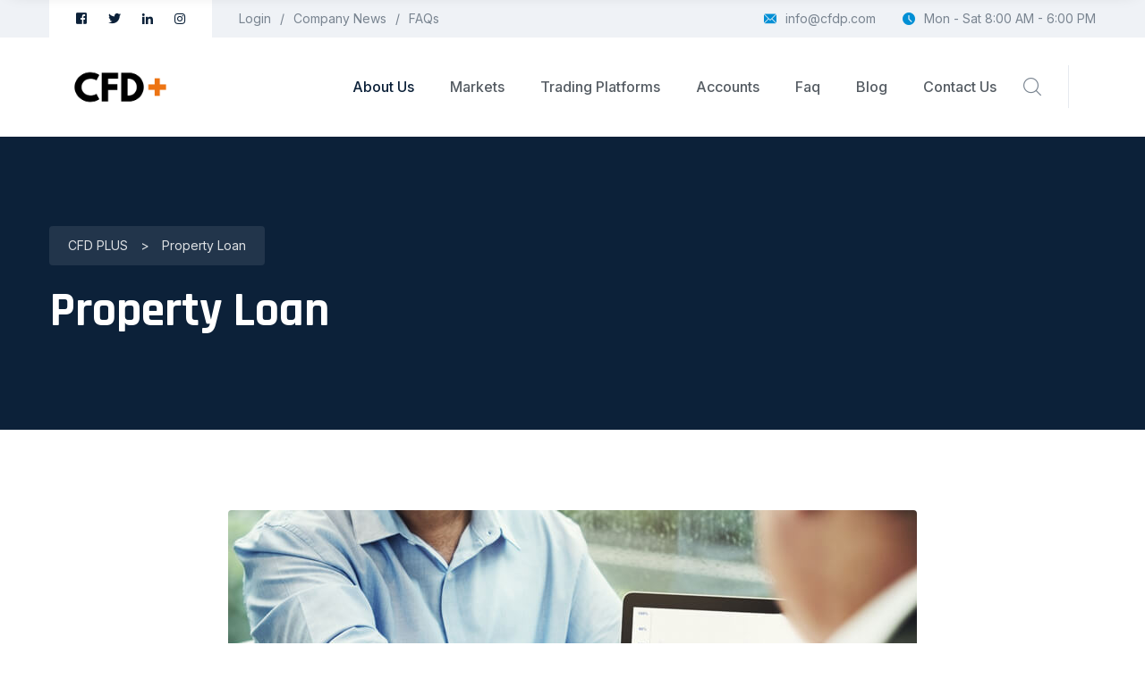

--- FILE ---
content_type: text/html; charset=UTF-8
request_url: https://cfdp.com/pylon_service/property-loan/
body_size: 11734
content:
<!doctype html>
<html lang="en-US">
<head>
	<meta charset="UTF-8">
	<meta name="viewport" content="width=device-width, initial-scale=1">
	<link rel="profile" href="https://gmpg.org/xfn/11">
	<title>Property Loan &#8211; CFD PLUS</title>
<meta name='robots' content='max-image-preview:large' />
<link rel='dns-prefetch' href='//fonts.googleapis.com' />
<link rel='dns-prefetch' href='//ajax.googleapis.com' />
<link rel="alternate" type="application/rss+xml" title="CFD PLUS &raquo; Feed" href="https://cfdp.com/feed/" />
<link rel="alternate" type="application/rss+xml" title="CFD PLUS &raquo; Comments Feed" href="https://cfdp.com/comments/feed/" />
<link rel="alternate" title="oEmbed (JSON)" type="application/json+oembed" href="https://cfdp.com/wp-json/oembed/1.0/embed?url=https%3A%2F%2Fcfdp.com%2Fpylon_service%2Fproperty-loan%2F" />
<link rel="alternate" title="oEmbed (XML)" type="text/xml+oembed" href="https://cfdp.com/wp-json/oembed/1.0/embed?url=https%3A%2F%2Fcfdp.com%2Fpylon_service%2Fproperty-loan%2F&#038;format=xml" />
<style id='wp-img-auto-sizes-contain-inline-css'>
img:is([sizes=auto i],[sizes^="auto," i]){contain-intrinsic-size:3000px 1500px}
/*# sourceURL=wp-img-auto-sizes-contain-inline-css */
</style>
<link rel='stylesheet' id='swiper-min-css' href='https://cfdp.com/wp-content/plugins/pyloncore/elementor-widgets/assets/css/swiper-min.css?ver=5.4.5' media='all' />
<link rel='stylesheet' id='bootstrap-css' href='https://cfdp.com/wp-content/themes/pylon/assets/css/bootstrap.min.css?ver=6.9' media='all' />
<link rel='stylesheet' id='fontawesome-css' href='https://cfdp.com/wp-content/themes/pylon/assets/css/fontawesome.min.css?ver=6.9' media='all' />
<link rel='stylesheet' id='animate-css' href='https://cfdp.com/wp-content/themes/pylon/assets/css/animate.min.css?ver=6.9' media='all' />
<link rel='stylesheet' id='pylon-icons-css' href='https://cfdp.com/wp-content/themes/pylon/assets/css/pylon-icons.css?ver=6.9' media='all' />
<link rel='stylesheet' id='odometer-css' href='https://cfdp.com/wp-content/themes/pylon/assets/css/odometer.min.css?ver=6.9' media='all' />
<link rel='stylesheet' id='bootstrap-select-css' href='https://cfdp.com/wp-content/themes/pylon/assets/css/bootstrap-select.min.css?ver=6.9' media='all' />
<link rel='stylesheet' id='magnific-popup-css' href='https://cfdp.com/wp-content/themes/pylon/assets/css/magnific-popup.css?ver=6.9' media='all' />
<link rel='stylesheet' id='pylon-main-css' href='https://cfdp.com/wp-content/themes/pylon/assets/css/main.css?ver=6.9' media='all' />
<link rel='stylesheet' id='pyloncore-css' href='https://cfdp.com/wp-content/plugins/pyloncore/elementor-widgets/assets/css/pyloncore.css?ver=1.0.0' media='all' />
<style id='wp-emoji-styles-inline-css'>

	img.wp-smiley, img.emoji {
		display: inline !important;
		border: none !important;
		box-shadow: none !important;
		height: 1em !important;
		width: 1em !important;
		margin: 0 0.07em !important;
		vertical-align: -0.1em !important;
		background: none !important;
		padding: 0 !important;
	}
/*# sourceURL=wp-emoji-styles-inline-css */
</style>
<link rel='stylesheet' id='wp-block-library-css' href='https://cfdp.com/wp-includes/css/dist/block-library/style.min.css?ver=6.9' media='all' />
<style id='global-styles-inline-css'>
:root{--wp--preset--aspect-ratio--square: 1;--wp--preset--aspect-ratio--4-3: 4/3;--wp--preset--aspect-ratio--3-4: 3/4;--wp--preset--aspect-ratio--3-2: 3/2;--wp--preset--aspect-ratio--2-3: 2/3;--wp--preset--aspect-ratio--16-9: 16/9;--wp--preset--aspect-ratio--9-16: 9/16;--wp--preset--color--black: #000000;--wp--preset--color--cyan-bluish-gray: #abb8c3;--wp--preset--color--white: #ffffff;--wp--preset--color--pale-pink: #f78da7;--wp--preset--color--vivid-red: #cf2e2e;--wp--preset--color--luminous-vivid-orange: #ff6900;--wp--preset--color--luminous-vivid-amber: #fcb900;--wp--preset--color--light-green-cyan: #7bdcb5;--wp--preset--color--vivid-green-cyan: #00d084;--wp--preset--color--pale-cyan-blue: #8ed1fc;--wp--preset--color--vivid-cyan-blue: #0693e3;--wp--preset--color--vivid-purple: #9b51e0;--wp--preset--gradient--vivid-cyan-blue-to-vivid-purple: linear-gradient(135deg,rgb(6,147,227) 0%,rgb(155,81,224) 100%);--wp--preset--gradient--light-green-cyan-to-vivid-green-cyan: linear-gradient(135deg,rgb(122,220,180) 0%,rgb(0,208,130) 100%);--wp--preset--gradient--luminous-vivid-amber-to-luminous-vivid-orange: linear-gradient(135deg,rgb(252,185,0) 0%,rgb(255,105,0) 100%);--wp--preset--gradient--luminous-vivid-orange-to-vivid-red: linear-gradient(135deg,rgb(255,105,0) 0%,rgb(207,46,46) 100%);--wp--preset--gradient--very-light-gray-to-cyan-bluish-gray: linear-gradient(135deg,rgb(238,238,238) 0%,rgb(169,184,195) 100%);--wp--preset--gradient--cool-to-warm-spectrum: linear-gradient(135deg,rgb(74,234,220) 0%,rgb(151,120,209) 20%,rgb(207,42,186) 40%,rgb(238,44,130) 60%,rgb(251,105,98) 80%,rgb(254,248,76) 100%);--wp--preset--gradient--blush-light-purple: linear-gradient(135deg,rgb(255,206,236) 0%,rgb(152,150,240) 100%);--wp--preset--gradient--blush-bordeaux: linear-gradient(135deg,rgb(254,205,165) 0%,rgb(254,45,45) 50%,rgb(107,0,62) 100%);--wp--preset--gradient--luminous-dusk: linear-gradient(135deg,rgb(255,203,112) 0%,rgb(199,81,192) 50%,rgb(65,88,208) 100%);--wp--preset--gradient--pale-ocean: linear-gradient(135deg,rgb(255,245,203) 0%,rgb(182,227,212) 50%,rgb(51,167,181) 100%);--wp--preset--gradient--electric-grass: linear-gradient(135deg,rgb(202,248,128) 0%,rgb(113,206,126) 100%);--wp--preset--gradient--midnight: linear-gradient(135deg,rgb(2,3,129) 0%,rgb(40,116,252) 100%);--wp--preset--font-size--small: 13px;--wp--preset--font-size--medium: 20px;--wp--preset--font-size--large: 36px;--wp--preset--font-size--x-large: 42px;--wp--preset--spacing--20: 0.44rem;--wp--preset--spacing--30: 0.67rem;--wp--preset--spacing--40: 1rem;--wp--preset--spacing--50: 1.5rem;--wp--preset--spacing--60: 2.25rem;--wp--preset--spacing--70: 3.38rem;--wp--preset--spacing--80: 5.06rem;--wp--preset--shadow--natural: 6px 6px 9px rgba(0, 0, 0, 0.2);--wp--preset--shadow--deep: 12px 12px 50px rgba(0, 0, 0, 0.4);--wp--preset--shadow--sharp: 6px 6px 0px rgba(0, 0, 0, 0.2);--wp--preset--shadow--outlined: 6px 6px 0px -3px rgb(255, 255, 255), 6px 6px rgb(0, 0, 0);--wp--preset--shadow--crisp: 6px 6px 0px rgb(0, 0, 0);}:where(.is-layout-flex){gap: 0.5em;}:where(.is-layout-grid){gap: 0.5em;}body .is-layout-flex{display: flex;}.is-layout-flex{flex-wrap: wrap;align-items: center;}.is-layout-flex > :is(*, div){margin: 0;}body .is-layout-grid{display: grid;}.is-layout-grid > :is(*, div){margin: 0;}:where(.wp-block-columns.is-layout-flex){gap: 2em;}:where(.wp-block-columns.is-layout-grid){gap: 2em;}:where(.wp-block-post-template.is-layout-flex){gap: 1.25em;}:where(.wp-block-post-template.is-layout-grid){gap: 1.25em;}.has-black-color{color: var(--wp--preset--color--black) !important;}.has-cyan-bluish-gray-color{color: var(--wp--preset--color--cyan-bluish-gray) !important;}.has-white-color{color: var(--wp--preset--color--white) !important;}.has-pale-pink-color{color: var(--wp--preset--color--pale-pink) !important;}.has-vivid-red-color{color: var(--wp--preset--color--vivid-red) !important;}.has-luminous-vivid-orange-color{color: var(--wp--preset--color--luminous-vivid-orange) !important;}.has-luminous-vivid-amber-color{color: var(--wp--preset--color--luminous-vivid-amber) !important;}.has-light-green-cyan-color{color: var(--wp--preset--color--light-green-cyan) !important;}.has-vivid-green-cyan-color{color: var(--wp--preset--color--vivid-green-cyan) !important;}.has-pale-cyan-blue-color{color: var(--wp--preset--color--pale-cyan-blue) !important;}.has-vivid-cyan-blue-color{color: var(--wp--preset--color--vivid-cyan-blue) !important;}.has-vivid-purple-color{color: var(--wp--preset--color--vivid-purple) !important;}.has-black-background-color{background-color: var(--wp--preset--color--black) !important;}.has-cyan-bluish-gray-background-color{background-color: var(--wp--preset--color--cyan-bluish-gray) !important;}.has-white-background-color{background-color: var(--wp--preset--color--white) !important;}.has-pale-pink-background-color{background-color: var(--wp--preset--color--pale-pink) !important;}.has-vivid-red-background-color{background-color: var(--wp--preset--color--vivid-red) !important;}.has-luminous-vivid-orange-background-color{background-color: var(--wp--preset--color--luminous-vivid-orange) !important;}.has-luminous-vivid-amber-background-color{background-color: var(--wp--preset--color--luminous-vivid-amber) !important;}.has-light-green-cyan-background-color{background-color: var(--wp--preset--color--light-green-cyan) !important;}.has-vivid-green-cyan-background-color{background-color: var(--wp--preset--color--vivid-green-cyan) !important;}.has-pale-cyan-blue-background-color{background-color: var(--wp--preset--color--pale-cyan-blue) !important;}.has-vivid-cyan-blue-background-color{background-color: var(--wp--preset--color--vivid-cyan-blue) !important;}.has-vivid-purple-background-color{background-color: var(--wp--preset--color--vivid-purple) !important;}.has-black-border-color{border-color: var(--wp--preset--color--black) !important;}.has-cyan-bluish-gray-border-color{border-color: var(--wp--preset--color--cyan-bluish-gray) !important;}.has-white-border-color{border-color: var(--wp--preset--color--white) !important;}.has-pale-pink-border-color{border-color: var(--wp--preset--color--pale-pink) !important;}.has-vivid-red-border-color{border-color: var(--wp--preset--color--vivid-red) !important;}.has-luminous-vivid-orange-border-color{border-color: var(--wp--preset--color--luminous-vivid-orange) !important;}.has-luminous-vivid-amber-border-color{border-color: var(--wp--preset--color--luminous-vivid-amber) !important;}.has-light-green-cyan-border-color{border-color: var(--wp--preset--color--light-green-cyan) !important;}.has-vivid-green-cyan-border-color{border-color: var(--wp--preset--color--vivid-green-cyan) !important;}.has-pale-cyan-blue-border-color{border-color: var(--wp--preset--color--pale-cyan-blue) !important;}.has-vivid-cyan-blue-border-color{border-color: var(--wp--preset--color--vivid-cyan-blue) !important;}.has-vivid-purple-border-color{border-color: var(--wp--preset--color--vivid-purple) !important;}.has-vivid-cyan-blue-to-vivid-purple-gradient-background{background: var(--wp--preset--gradient--vivid-cyan-blue-to-vivid-purple) !important;}.has-light-green-cyan-to-vivid-green-cyan-gradient-background{background: var(--wp--preset--gradient--light-green-cyan-to-vivid-green-cyan) !important;}.has-luminous-vivid-amber-to-luminous-vivid-orange-gradient-background{background: var(--wp--preset--gradient--luminous-vivid-amber-to-luminous-vivid-orange) !important;}.has-luminous-vivid-orange-to-vivid-red-gradient-background{background: var(--wp--preset--gradient--luminous-vivid-orange-to-vivid-red) !important;}.has-very-light-gray-to-cyan-bluish-gray-gradient-background{background: var(--wp--preset--gradient--very-light-gray-to-cyan-bluish-gray) !important;}.has-cool-to-warm-spectrum-gradient-background{background: var(--wp--preset--gradient--cool-to-warm-spectrum) !important;}.has-blush-light-purple-gradient-background{background: var(--wp--preset--gradient--blush-light-purple) !important;}.has-blush-bordeaux-gradient-background{background: var(--wp--preset--gradient--blush-bordeaux) !important;}.has-luminous-dusk-gradient-background{background: var(--wp--preset--gradient--luminous-dusk) !important;}.has-pale-ocean-gradient-background{background: var(--wp--preset--gradient--pale-ocean) !important;}.has-electric-grass-gradient-background{background: var(--wp--preset--gradient--electric-grass) !important;}.has-midnight-gradient-background{background: var(--wp--preset--gradient--midnight) !important;}.has-small-font-size{font-size: var(--wp--preset--font-size--small) !important;}.has-medium-font-size{font-size: var(--wp--preset--font-size--medium) !important;}.has-large-font-size{font-size: var(--wp--preset--font-size--large) !important;}.has-x-large-font-size{font-size: var(--wp--preset--font-size--x-large) !important;}
/*# sourceURL=global-styles-inline-css */
</style>

<style id='classic-theme-styles-inline-css'>
/*! This file is auto-generated */
.wp-block-button__link{color:#fff;background-color:#32373c;border-radius:9999px;box-shadow:none;text-decoration:none;padding:calc(.667em + 2px) calc(1.333em + 2px);font-size:1.125em}.wp-block-file__button{background:#32373c;color:#fff;text-decoration:none}
/*# sourceURL=/wp-includes/css/classic-themes.min.css */
</style>
<link rel='stylesheet' id='contact-form-7-css' href='https://cfdp.com/wp-content/plugins/contact-form-7/includes/css/styles.css?ver=5.5.1' media='all' />
<link rel='stylesheet' id='pylon-fonts-css' href='//fonts.googleapis.com/css?family=Inter%3A400%2C500%2C600%2C700%7CRajdhani%3A700%2C400&#038;subset=latin%2Clatin-ext&#038;ver=6.9' media='all' />
<link rel='stylesheet' id='flaticon-css' href='https://cfdp.com/wp-content/themes/pylon/assets/css/flaticon.css?ver=6.9' media='all' />
<link rel='stylesheet' id='nouislider-css' href='https://cfdp.com/wp-content/themes/pylon/assets/css/nouislider.min.css?ver=6.9' media='all' />
<link rel='stylesheet' id='nouislider-pips-css' href='https://cfdp.com/wp-content/themes/pylon/assets/css/nouislider-pips.css?ver=6.9' media='all' />
<link rel='stylesheet' id='pylon-default-css' href='https://cfdp.com/wp-content/themes/pylon/assets/css/default.css?ver=6.9' media='all' />
<link rel='stylesheet' id='pylon-style-css' href='https://cfdp.com/wp-content/themes/pylon/style.css?ver=1.0.0' media='all' />
<link rel='stylesheet' id='pylon-inline-style-css' href='https://cfdp.com/wp-content/themes/pylon/assets/css/inline-style.css?ver=1.0.0' media='all' />
<style id='pylon-inline-style-inline-css'>
.topbar__left>a,.topbar__right>a{
                    color:#798490;
                }
                .topbar__left>a:hover,.topbar__right>a:hover{
                    color:#008fd5;
                }
                .topbar__right>a>i{
                    color:#008fd5;
                }
                .topbar__right>a:hover>i{
                    color:#008fd5;
                }.topbar__social{
                    background-color:#ffffff;
                }
                .topbar__social a{
                    color:#0c2139;
                }
                .topbar__social a:hover{
                    color:#004aa1;
                }:root{--thm-base:#0c2139}.blog-card__meta .byline_author:before,.blog-card__meta span.cat-links:before{color:#0c2139}:root{--thm-primary:#ed7413}blockquote.wp-block-quote, blockquote{border-color:#ed7413}:root{--thm-special:#000000}.main-menu .main-menu__list>li.current>a, .main-menu .main-menu__list>li:hover>a, .stricky-header .main-menu__list>li.current>a, .stricky-header .main-menu__list>li:hover>a{

                    color:#0c2139;
                } .main-menu .main-menu__list>li>a, .stricky-header .main-menu__list>li>a{

                    color:#555c63;

                }.main-menu .main-menu__list>li>a::before, .stricky-header .main-menu__list>li>a::before{

                    background-color:#ed7413

                }.main-header__info-phone > i{
                    color:#008fd5;
                }

                .main-header__info-phone-content span{
                    color:#798490;
                }

                .main-header__info-phone-content h3 a{
                    color:#0c2139;
                }

                .main-header__info-phone-content h3 a:hover{
                    color:#008fd5;
                }

            .main-menu .main-menu__list li ul, .stricky-header .main-menu__list li ul{

                background-color:#ffffff;

            }

            .main-menu .main-menu__list li ul li a, .stricky-header .main-menu__list li ul li a{

                color:#0c2139;

            }

            .main-menu .main-menu__list li ul li:hover>a, .stricky-header .main-menu__list li ul li:hover>a{

                color:#ffffff;

            }

            .main-menu .main-menu__list li ul li:hover>a, .stricky-header .main-menu__list li ul li:hover>a{

                background-color:#ed7413;

            }

        

            .mobile-nav__contact li>i,.mobile-nav__content .main-menu__list li a button{

                color:#ffffff;

                background-color:#ed7413;

            }

            .mobile-nav__contact li a{

                color:#ffffff;

            }

            .mobile-nav__contact li a:hover{

                color:#ed7413;

            }

            .mobile-nav__content .main-menu__list li a button.expanded{

              background-color:#ed7413;

              color:#ffffff;

            }


        

            .mobile-nav__social a{

                color:#ffffff;

            }

            .mobile-nav__social a:hover{

                color:#ed7413;

            }

        .bottom-footer__social a{
                background-color:#324050;
                color:#ed7413;
            }
            .bottom-footer__social a:hover{
                background-color:#3f4c5a;
                color:#ed7413;
            }

		.preloader__image1 {

                background-image:url("https://cfdp.com/wp-content/themes/pylon/assets/images/loader.png");

            }

        
/*# sourceURL=pylon-inline-style-inline-css */
</style>
<link rel='stylesheet' id='elementor-icons-css' href='https://cfdp.com/wp-content/plugins/elementor/assets/lib/eicons/css/elementor-icons.min.css?ver=5.12.0' media='all' />
<link rel='stylesheet' id='elementor-frontend-css' href='https://cfdp.com/wp-content/plugins/elementor/assets/css/frontend.min.css?ver=3.4.5' media='all' />
<style id='elementor-frontend-inline-css'>
@font-face{font-family:eicons;src:url(https://cfdp.com/wp-content/plugins/elementor/assets/lib/eicons/fonts/eicons.eot?5.10.0);src:url(https://cfdp.com/wp-content/plugins/elementor/assets/lib/eicons/fonts/eicons.eot?5.10.0#iefix) format("embedded-opentype"),url(https://cfdp.com/wp-content/plugins/elementor/assets/lib/eicons/fonts/eicons.woff2?5.10.0) format("woff2"),url(https://cfdp.com/wp-content/plugins/elementor/assets/lib/eicons/fonts/eicons.woff?5.10.0) format("woff"),url(https://cfdp.com/wp-content/plugins/elementor/assets/lib/eicons/fonts/eicons.ttf?5.10.0) format("truetype"),url(https://cfdp.com/wp-content/plugins/elementor/assets/lib/eicons/fonts/eicons.svg?5.10.0#eicon) format("svg");font-weight:400;font-style:normal}
/*# sourceURL=elementor-frontend-inline-css */
</style>
<link rel='stylesheet' id='elementor-post-6-css' href='https://cfdp.com/wp-content/uploads/elementor/css/post-6.css?ver=1634195077' media='all' />
<link rel='stylesheet' id='elementor-global-css' href='https://cfdp.com/wp-content/uploads/elementor/css/global.css?ver=1634195077' media='all' />
<link rel='stylesheet' id='elementor-post-130-css' href='https://cfdp.com/wp-content/uploads/elementor/css/post-130.css?ver=1634265863' media='all' />
<link rel='stylesheet' id='pyloan-jquery-ui-css' href='//ajax.googleapis.com/ajax/libs/jqueryui/1.8.9/themes/base/jquery.ui.all.css?ver=6.9' media='all' />
<link rel='stylesheet' id='csf-google-web-fonts-css' href='//fonts.googleapis.com/css?family=Inter:400,500,600,700%7CRajdhani:700&#038;display=swap' media='all' />
<link rel='stylesheet' id='google-fonts-1-css' href='https://fonts.googleapis.com/css?family=Roboto%3A100%2C100italic%2C200%2C200italic%2C300%2C300italic%2C400%2C400italic%2C500%2C500italic%2C600%2C600italic%2C700%2C700italic%2C800%2C800italic%2C900%2C900italic%7CRoboto+Slab%3A100%2C100italic%2C200%2C200italic%2C300%2C300italic%2C400%2C400italic%2C500%2C500italic%2C600%2C600italic%2C700%2C700italic%2C800%2C800italic%2C900%2C900italic&#038;display=auto&#038;ver=6.9' media='all' />
<script src="https://cfdp.com/wp-includes/js/jquery/jquery.min.js?ver=3.7.1" id="jquery-core-js"></script>
<script src="https://cfdp.com/wp-includes/js/jquery/jquery-migrate.min.js?ver=3.4.1" id="jquery-migrate-js"></script>
<link rel="https://api.w.org/" href="https://cfdp.com/wp-json/" /><link rel="alternate" title="JSON" type="application/json" href="https://cfdp.com/wp-json/wp/v2/pylon_service/130" /><link rel="EditURI" type="application/rsd+xml" title="RSD" href="https://cfdp.com/xmlrpc.php?rsd" />
<meta name="generator" content="WordPress 6.9" />
<link rel="canonical" href="https://cfdp.com/pylon_service/property-loan/" />
<link rel='shortlink' href='https://cfdp.com/?p=130' />
<style type="text/css">body{font-family:"Inter";color:#555c63;font-weight:normal;font-size:16px;}h1{font-family:"Rajdhani";font-weight:700;}h2{font-family:"Rajdhani";font-weight:700;}h3{font-family:"Rajdhani";font-weight:700;}h4{font-family:"Rajdhani";font-weight:700;}h5{font-family:"Rajdhani";font-weight:700;}h6{font-family:"Rajdhani";font-weight:700;}.topbar{background-color:#eff2f6;}.main-menu .main-menu__list li.search-btn a, .stricky-header .main-menu__list li.search-btn a{color:#798490;}.main-menu .main-menu__list li.search-btn:hover a, .stricky-header .main-menu__list li.search-btn:hover a{color:#0c2139;}.main-menu__two .main-menu__list li.search-btn a, .stricky-header .main-menu__list li.search-btn a{color:#8e96a0;}.main-menu__two .main-menu__list li.search-btn:hover a,.main-header__two .stricky-header .main-menu__list li.search-btn:hover a{color:#ffffff;}.page-header__bg{background-position:center center;background-repeat:no-repeat;background-size:cover;}.page-header{margin-top:0px;margin-right:0px;margin-bottom:90px;margin-left:0px;}footer.footer.pt-120{padding-top:90px;}.site-footer{background-color:#0c2139;background-position:center center;background-repeat:repeat;background-size:cover;}.bottom-footer{background-color:#09192c;}.bottom-footer p{color:#ffffff;}.footer-widget__title,footer dfn, footer cite, footer em, footer i, footer strong,footer dfn, footer cite, footer em, footer i, footer strong{color:#ffffff;}footer p,footer,footer .widget.widget_calendar th,footer  .widget.widget_calendar #wp-calendar td,footer .widget ul li,.footer .footer-widget p,.footer .footer-widget__about p,.footer .footer-widget__about-phone-content span,.footer .footer-widget ul li{color:#b0c2d7;}footer .widget ul li a,footer .widget a,footer .widget ul li .comment-author-link a,footer .widget .footer-widget__post-list-content h3 a{color:#b0c2d7;}footer .widget ul li a:hover,footer  .widget a:hover,footer .widget ul li .comment-author-link a:hover, footer .widget_tag_cloud .tagcloud a:hover,footer .widget .footer-widget__post-list-content h3 a:hover{color:#b0c2d7;}.scroll-to-top{background-color:#ed7413;}.scroll-to-top i{color:#ffffff;}.scroll-to-top:hover{background-color:#0c2139;}.scroll-to-top:hover i{color:#ffffff;}.page-header__bg{background-position:center center;background-repeat:no-repeat;background-size:cover;}</style><link rel="icon" href="https://cfdp.com/wp-content/uploads/2021/10/cropped-LOGO-06-32x32.png" sizes="32x32" />
<link rel="icon" href="https://cfdp.com/wp-content/uploads/2021/10/cropped-LOGO-06-192x192.png" sizes="192x192" />
<link rel="apple-touch-icon" href="https://cfdp.com/wp-content/uploads/2021/10/cropped-LOGO-06-180x180.png" />
<meta name="msapplication-TileImage" content="https://cfdp.com/wp-content/uploads/2021/10/cropped-LOGO-06-270x270.png" />
<link rel='stylesheet' id='e-animations-css' href='https://cfdp.com/wp-content/plugins/elementor/assets/lib/animations/animations.min.css?ver=3.4.5' media='all' />
</head>
<body class="wp-singular pylon_service-template-default single single-pylon_service postid-130 wp-custom-logo wp-theme-pylon page-builder-used elementor-default elementor-kit-6 elementor-page elementor-page-130">
		<div id="page" class="site">
				<div class="page-wrapper">
		<header class="main-header">
        <div class="topbar">
        <div class="container">
            <div class="topbar__left">
                <div class="topbar__social">
                                            <a href="http://asdad.com" class="fab fa-facebook-square"></a>
                                            <a href="#" class="fab fa-twitter"></a>
                                            <a href="#" class="fab fa-linkedin-in"></a>
                                            <a href="#" class="fab fa-instagram"></a>
                                    </div><!-- /.topbar__social -->
                                <a href="#">Login</a>
	                            <a href="#">Company News</a>
	                            <a href="#">FAQs</a>
	                        </div><!-- /.topbar__left -->
            <div class="topbar__right">
                            <a href="#"><i class="pylon-icon-email1"></i>info@cfdp.com</a>
                                <a href="#"><i class="pylon-icon-clock2"></i>Mon - Sat 8:00 AM - 6:00 PM</a>
                            </div><!-- /.topbar__right -->
        </div><!-- /.container -->
    </div><!-- /.topbar -->
        <nav class="main-menu">
        <div class="container">
            <div class="logo-box">
            <a href="https://cfdp.com/" class="custom-logo-link" rel="home"><img width="3509" height="1375" src="https://cfdp.com/wp-content/uploads/2021/10/cropped-LOGO-03.png" class="custom-logo" alt="CFD PLUS" decoding="async" fetchpriority="high" srcset="https://cfdp.com/wp-content/uploads/2021/10/cropped-LOGO-03.png 3509w, https://cfdp.com/wp-content/uploads/2021/10/cropped-LOGO-03-300x118.png 300w, https://cfdp.com/wp-content/uploads/2021/10/cropped-LOGO-03-1024x401.png 1024w, https://cfdp.com/wp-content/uploads/2021/10/cropped-LOGO-03-768x301.png 768w, https://cfdp.com/wp-content/uploads/2021/10/cropped-LOGO-03-1536x602.png 1536w, https://cfdp.com/wp-content/uploads/2021/10/cropped-LOGO-03-2048x803.png 2048w" sizes="(max-width: 3509px) 100vw, 3509px" /></a>                <span class="fa fa-bars mobile-nav__toggler"></span>
            </div><!-- /.logo-box -->
            <ul id="main-menu" class="main-menu__list"><li id="menu-item-705" class="menu-item menu-item-type-post_type menu-item-object-page menu-item-has-children dropdown menu-item-705"><a href="https://cfdp.com/about-us/">About Us</a>
<ul class="sub-menu">
	<li id="menu-item-729" class="menu-item menu-item-type-post_type menu-item-object-pylon_credit_card menu-item-729"><a href="https://cfdp.com/credit_card/express-card/">Company Profile</a></li>
	<li id="menu-item-4919" class="menu-item menu-item-type-post_type menu-item-object-page menu-item-4919"><a href="https://cfdp.com/credit-card/">Legal</a></li>
</ul>
</li>
<li id="menu-item-4721" class="menu-item menu-item-type-post_type menu-item-object-page menu-item-4721"><a href="https://cfdp.com/how-it-works/">Markets</a></li>
<li id="menu-item-4920" class="menu-item menu-item-type-post_type menu-item-object-page menu-item-4920"><a href="https://cfdp.com/service/">Trading Platforms</a></li>
<li id="menu-item-4921" class="menu-item menu-item-type-post_type menu-item-object-page menu-item-4921"><a href="https://cfdp.com/how-it-works/">Accounts</a></li>
<li id="menu-item-708" class="menu-item menu-item-type-post_type menu-item-object-page menu-item-708"><a href="https://cfdp.com/faq/">Faq</a></li>
<li id="menu-item-706" class="menu-item menu-item-type-post_type menu-item-object-page menu-item-706"><a href="https://cfdp.com/blog-grid/">Blog</a></li>
<li id="menu-item-748" class="menu-item menu-item-type-post_type menu-item-object-page menu-item-748"><a href="https://cfdp.com/contact-us/">Contact Us</a></li>
</ul>            <!-- /.main-menu__list -->
                        <ul class="main-menu__list header-search">
                <li class="search-btn search-toggler">
                    <a href="#"><i class="pylon-icon-magnifying-glass"></i></a>
                </li>
            </ul>
                                </div><!-- /.container -->
    </nav>
    <!-- /.main-menu -->
</header><!-- /.main-header -->
<div class="stricky-header stricked-menu main-menu">
    <div class="sticky-header__content"></div><!-- /.sticky-header__content -->
</div><!-- /.stricky-header -->	<section class="page-header">
		<div class="page-header__bg"></div>
		<div class="container">
							<div class="thm-breadcrumb list-unstyled">
					<!-- Breadcrumb NavXT 6.6.0 -->
<span property="itemListElement" typeof="ListItem"><a property="item" typeof="WebPage" title="Go to CFD PLUS." href="https://cfdp.com" class="home" ><span property="name">CFD PLUS</span></a><meta property="position" content="1"></span> &gt; <span property="itemListElement" typeof="ListItem"><span property="name" class="post post-pylon_service current-item">Property Loan</span><meta property="url" content="https://cfdp.com/pylon_service/property-loan/"><meta property="position" content="2"></span>				</div>
						<h2>
			Property Loan</h2>
		</div>
	</section>
<section class="blog-details">
	<div class="container">
		<div class="row">
						<div class="col-lg-12">
				<main id="primary" class="site-main layout-left-sidebar">
							<div data-elementor-type="wp-post" data-elementor-id="130" class="elementor elementor-130" data-elementor-settings="[]">
							<div class="elementor-section-wrap">
							<section class="elementor-section elementor-top-section elementor-element elementor-element-a9a4555 elementor-section-boxed elementor-section-height-default elementor-section-height-default" data-id="a9a4555" data-element_type="section">
						<div class="elementor-container elementor-column-gap-default">
					<div class="elementor-column elementor-col-100 elementor-top-column elementor-element elementor-element-978ddc3" data-id="978ddc3" data-element_type="column">
			<div class="elementor-widget-wrap elementor-element-populated">
								<div class="elementor-element elementor-element-6fdfe31 elementor-widget elementor-widget-image" data-id="6fdfe31" data-element_type="widget" data-widget_type="image.default">
				<div class="elementor-widget-container">
															<img decoding="async" width="770" height="460" src="https://cfdp.com/wp-content/uploads/2020/12/service-four.jpg" class="attachment-full size-full" alt="" srcset="https://cfdp.com/wp-content/uploads/2020/12/service-four.jpg 770w, https://cfdp.com/wp-content/uploads/2020/12/service-four-300x179.jpg 300w, https://cfdp.com/wp-content/uploads/2020/12/service-four-768x459.jpg 768w" sizes="(max-width: 770px) 100vw, 770px" />															</div>
				</div>
				<div class="elementor-element elementor-element-86e966a elementor-widget elementor-widget-pylon_title" data-id="86e966a" data-element_type="widget" data-widget_type="pylon_title.default">
				<div class="elementor-widget-container">
			        <div class="pylon-title">
            <div class="block-title">
                
            <h3 class="title-block">Property Loan</h3>
                        </div>
                                </div>
        		</div>
				</div>
				<div class="elementor-element elementor-element-824c066 elementor-widget elementor-widget-text-editor" data-id="824c066" data-element_type="widget" data-widget_type="text-editor.default">
				<div class="elementor-widget-container">
							<p>Lorem ipsum is simply free text used by copytyping refreshing. Neque porro est qui dolorem ipsum quia quaed inventore veritatis et quasi architecto beatae vitae dicta sunt explicabo. Aelltes port lacus quis enim var sed efficitur turpis gilla sed sit amet finibus eros. Lorem Ipsum is simply dummy text of the printing and typesetting industry. Lorem Ipsum has been the ndustry standard dummy text ever since the 1500s, when an unknown printer took a galley of type and scrambled it to make a type specimen book.</p><p>It has survived not only five centuries. Lorem Ipsum is simply dummy text of the new design printng and type setting Ipsum take a look at our round. When an unknown printer took a galley of type and scrambled it to make a type specimen book. It has survived not only five centuries, but also the leap into electronic typesetting.</p>						</div>
				</div>
				<section class="elementor-section elementor-inner-section elementor-element elementor-element-7add92f elementor-section-boxed elementor-section-height-default elementor-section-height-default" data-id="7add92f" data-element_type="section">
						<div class="elementor-container elementor-column-gap-default">
					<div class="elementor-column elementor-col-100 elementor-inner-column elementor-element elementor-element-856b697" data-id="856b697" data-element_type="column">
			<div class="elementor-widget-wrap elementor-element-populated">
								<div class="elementor-element elementor-element-1177208 elementor-widget elementor-widget-pylon_title" data-id="1177208" data-element_type="widget" data-widget_type="pylon_title.default">
				<div class="elementor-widget-container">
			        <div class="pylon-title">
            <div class="block-title">
                
            <h4 class="title-block">Property Loan Requirements</h4>
                        </div>
            Duis aute irure dolor in reprehenderit in voluptate velit esse cillum.Amet consectetur adipiscing elit pellentesque habitant morbi tristique. Nec feugiat in fermentum posuere
<ul>
 	<li>Basic loan document required to attachment resing to get such a personal touch.</li>
 	<li>All Property details with photos with soft copy aute irure dolor in lorem voluptate.</li>
 	<li>Download insurance for loan and mortgage facility to customer eu fugiat pariatur.</li>
 	<li>For Loan provide all documents as given aute irure dolor in in voluptate loremisum.</li>
 	<li>Submit all given document with xerox copy car intrestresutst irure loamd arosloecz.</li>
</ul>                    </div>
        		</div>
				</div>
					</div>
		</div>
							</div>
		</section>
				<div class="elementor-element elementor-element-62e2ee2 elementor-widget elementor-widget-pylon_accordion" data-id="62e2ee2" data-element_type="widget" data-widget_type="pylon_accordion.default">
				<div class="elementor-widget-container">
			

        <script>

            jQuery(document).ready(function($) {

                "use strict";

            $("#accordion-265309458 .collapse").on("shown.bs.collapse", function() {

                $(this).prev().addClass("active");

                $(this).prev().parent().addClass("active");

            });

        

            $("#accordion-265309458 .collapse").on("hidden.bs.collapse", function() {

                $(this).prev().removeClass("active");

                $(this).prev().parent().removeClass("active");

            });

        

            $("#accordion-265309458").on("hide.bs.collapse show.bs.collapse", (e) => {

                $(e.target).prev().find("i:last-child").toggleClass("fa-plus fa-minus");

            });

        });

        </script>

        
        <ul id="accordion-265309458" class="mb-0 list-unstyled accordion">

            
            <li class="active">

                <h3 class="para-title active">

                    <span class="collapsed" role="button" data-toggle="collapse" data-target="#collapse1" aria-expanded="false" aria-controls="collapse1">

                        <i class="fas fa-minus"></i>
                        

                       Need a lower monthly payment plan?
                    </span>

                </h3>

                <div id="collapse1" class="collapse show" role="button" aria-labelledby="collapse1" data-parent="#accordion-265309458">

                    <p>There are many variations of the have suffer in some fo injected humour, or words believable. Lorem ipsum dolor sit amet, consectetur adip isicing elit, sed do eiusmod tempor incididunt ut labore et dolore magna aliqua.</p>

                </div>

            </li>

            
            <li class="">

                <h3 class="para-title ">

                    <span class="collapsed" role="button" data-toggle="collapse" data-target="#collapse2" aria-expanded="false" aria-controls="collapse2">

                        <i class="fas fa-plus"></i>
                        

                       Want to study at prestigious university?
                    </span>

                </h3>

                <div id="collapse2" class="collapse " role="button" aria-labelledby="collapse2" data-parent="#accordion-265309458">

                    <p>There are many variations of the have suffer in some fo injected humour, or words believable. Lorem ipsum dolor sit amet, consectetur adip isicing elit, sed do eiusmod tempor incididunt ut labore et dolore magna aliqua.</p>

                </div>

            </li>

            
            <li class="">

                <h3 class="para-title ">

                    <span class="collapsed" role="button" data-toggle="collapse" data-target="#collapse3" aria-expanded="false" aria-controls="collapse3">

                        <i class="fas fa-plus"></i>
                        

                       Want to invest and don’t have money?
                    </span>

                </h3>

                <div id="collapse3" class="collapse " role="button" aria-labelledby="collapse3" data-parent="#accordion-265309458">

                    <p>There are many variations of the have suffer in some fo injected humour, or words believable. Lorem ipsum dolor sit amet, consectetur adip isicing elit, sed do eiusmod tempor incididunt ut labore et dolore magna aliqua.</p>

                </div>

            </li>

            
        </ul>

        		</div>
				</div>
					</div>
		</div>
							</div>
		</section>
						</div>
					</div>
						</main>
			</div>
					</div>
	</div>
</section>
<footer class="footer pt-120">
    <div class="footer-top site-footer">	<div class="tgt-footer-section">
	    <div class="container">
	        	    		<div class="row justify-content-between">
	    										<div class="widget-area col-xs-12 col-md-6 col-sm-6 col-lg-6 footer-widget-area">
								<div id="pylon_info_widget-1" class="widget footer-widget csf-widget-classname">
        <div class="footer-widget footer-widget__about">

            
	            <div class="info-logo">

	                <img src="https://cfdp.com/wp-content/uploads/2021/10/cropped-cropped-LOGO-02-4.png" alt="CFD PLUSProperty Loan" width="155">

	            </div>

	            
            <p>CFD PLUS is an industry leader in Forex &amp; CFD’s. It is our commitment to deliver a powerful, user-friendly and transparent trading service.
</p>

            
            <div class="footer-widget__about-phone">

                <i class=""></i>

                <div class="footer-widget__about-phone-content">

                    <span>CALL ANYTIME</span>

                    <h3><a href="tel:44-666-888-0000">44 666 888 0000</a></h3>

                </div>

            </div>

            
        </div>

        </div>							</div><!-- .widget-area -->
													<div class="widget-area col-xs-12 col-md-6 col-sm-6 col-lg-3 footer-widget-area">
								<div id="nav_menu-1" class="widget footer-widget widget_nav_menu"><h3 class="footer-widget__title">Explore</h3><div class="menu-explore-container"><ul id="menu-explore" class="menu"><li id="menu-item-3393" class="menu-item menu-item-type-post_type menu-item-object-page menu-item-3393"><a href="https://cfdp.com/about-us/">About</a></li>
<li id="menu-item-3395" class="menu-item menu-item-type-post_type menu-item-object-page current_page_parent menu-item-3395"><a href="https://cfdp.com/blog/">Latest News</a></li>
<li id="menu-item-3397" class="menu-item menu-item-type-post_type menu-item-object-page menu-item-3397"><a href="https://cfdp.com/contact-us/">Contact Us</a></li>
</ul></div></div>							</div><!-- .widget-area -->
													<div class="widget-area col-xs-12 col-md-6 col-sm-6 col-lg-3 footer-widget-area">
								<div id="pylon_blog_post_widget-2" class="widget footer-widget footer-widget__post"><h3 class="footer-widget__title">Latest News</h3>
        <ul class="list-unstyled footer-widget__post-list">

            
            <li>

                <img width="150" height="150" src="https://cfdp.com/wp-content/uploads/2021/10/platforms1-768x465-1-150x150.jpg" class="attachment-thumbnail size-thumbnail wp-post-image" alt="" decoding="async" loading="lazy" />
                <div class="footer-widget__post-list-content">

                    <a href="https://cfdp.com/for-car-auto-you-will-get-90-loan-amount/" class="widget__post_date_link"><span>December 31, 2020</span></a>
                    <h3><a href="https://cfdp.com/for-car-auto-you-will-get-90-loan-amount/">Hello HAYTHAM! 1</a></h3>

                </div><!-- /.footer-widget__post-content -->

            </li>

            
            <li>

                <img width="150" height="150" src="https://cfdp.com/wp-content/uploads/2021/01/credit-card-1-1-150x150.png" class="attachment-thumbnail size-thumbnail wp-post-image" alt="" decoding="async" loading="lazy" />
                <div class="footer-widget__post-list-content">

                    <a href="https://cfdp.com/how-to-get-education-loan-for-overseas/" class="widget__post_date_link"><span>December 31, 2020</span></a>
                    <h3><a href="https://cfdp.com/how-to-get-education-loan-for-overseas/">Hello HAYTHAM! 2</a></h3>

                </div><!-- /.footer-widget__post-content -->

            </li>

            
        </ul>

        </div>							</div><!-- .widget-area -->
							    		</div>	
	    	   		
	    </div>    
	</div>
	</div>    <div class="bottom-footer">
        <div class="container">
            <div class="sp-module ">
<div class="sp-module-content">
<div class="custom">
<p style="text-align: left"><strong>CFDPLUS.COM, a company registered in Vanuatu with company number 40306.</strong></p>
<p style="text-align: left"><strong>CFDPLUS.COM is authorized and regulated by The Financial Services Commission (VFSC) in Vanuatu.</strong></p>
<p style="text-align: left">High-Risk Investment Warning: Trading foreign exchange on margin carries a high level of risk, and may not be suitable for all investors. The high degree of leverage can work against you as well as for you. Before deciding to trade foreign exchange you should carefully consider your investment objectives, level of experience, and risk appetite. The possibility exists that you could sustain a loss of some or all of your initial investment and therefore you should not invest money that you cannot afford to lose. You should be aware of all the risks associated with foreign exchange trading, and seek advice from an independent financial adviser if you have any doubts.</p>
</div>
</div>
</div>
<div class="sp-module " style="text-align: left">
<div class="sp-module-content">
<div class="custom">
</div>
</div>
</div>
<p style="text-align: left">© 2021 CFDPLUS. All rights reserved.</p>
                    </div><!-- /.container -->
    </div><!-- /.bottom-footer -->
</footer><!-- /.footer -->
<div class="mobile-nav__wrapper">
    <div class="mobile-nav__overlay mobile-nav__toggler"></div>
    <!-- /.mobile-nav__overlay -->
    <div class="mobile-nav__content">
        <span class="mobile-nav__close mobile-nav__toggler"></span>
        <div class="logo-box">
        <a href="https://cfdp.com/" class="custom-logo-link" rel="home"><img width="3509" height="1375" src="https://cfdp.com/wp-content/uploads/2021/10/cropped-LOGO-03.png" class="custom-logo" alt="CFD PLUS" decoding="async" srcset="https://cfdp.com/wp-content/uploads/2021/10/cropped-LOGO-03.png 3509w, https://cfdp.com/wp-content/uploads/2021/10/cropped-LOGO-03-300x118.png 300w, https://cfdp.com/wp-content/uploads/2021/10/cropped-LOGO-03-1024x401.png 1024w, https://cfdp.com/wp-content/uploads/2021/10/cropped-LOGO-03-768x301.png 768w, https://cfdp.com/wp-content/uploads/2021/10/cropped-LOGO-03-1536x602.png 1536w, https://cfdp.com/wp-content/uploads/2021/10/cropped-LOGO-03-2048x803.png 2048w" sizes="(max-width: 3509px) 100vw, 3509px" /></a>        </div>
        <!-- /.logo-box -->
        <div class="mobile-nav__container"></div>
        <!-- /.mobile-nav__container -->
                <ul class="mobile-nav__contact list-unstyled">
                        <li>
                <i class="pylon-icon-email1"></i>
                <a href="mailto:info@cfdp.com">info@cfdp.com</a>
            </li>
                        <li>
                <i class="pylon-icon-telephone"></i>
                <a href="tel:666-888-0000">01234555555</a>
            </li>
                    </ul><!-- /.mobile-nav__contact -->
                <div class="mobile-nav__top">
            <div class="mobile-nav__social">
                            <a href="#" aria-label="Twitter"><i class="fab fa-twitter"></i></a>
                            <a href="#" aria-label="Facebook"><i class="fab fa-facebook-square"></i></a>
                            <a href="#" aria-label="Pinterest"><i class="fab fa-pinterest-p"></i></a>
                            <a href="#" aria-label="Instagram"><i class="fab fa-instagram"></i></a>
                        </div><!-- /.mobile-nav__social -->
        </div><!-- /.mobile-nav__top -->
    </div>
    <!-- /.mobile-nav__content -->
    </div>
    <!-- /.mobile-nav__wrapper -->

    <div class="search-popup">
        <div class="search-popup__overlay search-toggler"></div>
        <!-- /.search-popup__overlay -->
        <div class="search-popup__content">
        <form role="search" method="get" class="search-form" action="https://cfdp.com/">
                <label for="search" class="sr-only">search here</label><!-- /.sr-only -->
                <input type="search" id="search" placeholder="Search Here..." value="" name="s" title="Search for:" />
                <button type="submit" aria-label="search submit" class="thm-btn">
                    <i class="fa fa-search"></i>
                </button>
            </form>
        </div>
        <!-- /.search-popup__content -->
    </div>
    <!-- /.search-popup -->    <a href="#" data-target="html" class="scroll-to-target scroll-to-top"><i class="fa fa-angle-up"></i></a>
</div><!-- /.page-wrapper -->
</div><!-- /#page -->
<script type="speculationrules">
{"prefetch":[{"source":"document","where":{"and":[{"href_matches":"/*"},{"not":{"href_matches":["/wp-*.php","/wp-admin/*","/wp-content/uploads/*","/wp-content/*","/wp-content/plugins/*","/wp-content/themes/pylon/*","/*\\?(.+)"]}},{"not":{"selector_matches":"a[rel~=\"nofollow\"]"}},{"not":{"selector_matches":".no-prefetch, .no-prefetch a"}}]},"eagerness":"conservative"}]}
</script>
<script src="https://cfdp.com/wp-content/themes/pylon/assets/js/bootstrap-bundle.min.js?ver=4.5.0" id="bootstrap-bundle-js"></script>
<script src="https://cfdp.com/wp-content/plugins/pyloncore/elementor-widgets/assets/js/swiper-min.js?ver=1" id="swiper-min-js-js"></script>
<script src="https://cfdp.com/wp-includes/js/dist/vendor/wp-polyfill.min.js?ver=3.15.0" id="wp-polyfill-js"></script>
<script id="contact-form-7-js-extra">
var wpcf7 = {"api":{"root":"https://cfdp.com/wp-json/","namespace":"contact-form-7/v1"}};
//# sourceURL=contact-form-7-js-extra
</script>
<script src="https://cfdp.com/wp-content/plugins/contact-form-7/includes/js/index.js?ver=5.5.1" id="contact-form-7-js"></script>
<script src="https://cfdp.com/wp-content/themes/pylon/assets/js/jquery.ajaxchimp.min.js?ver=1.0.0" id="jquery-ajaxchimp-js"></script>
<script src="https://cfdp.com/wp-content/themes/pylon/assets/js/jquery.magnific-popup.min.js?ver=1.1.0" id="jquery-magnific-popup-js"></script>
<script src="https://cfdp.com/wp-content/themes/pylon/assets/js/jquery.validate.min.js?ver=1.14.0" id="jquery-validate-js"></script>
<script src="https://cfdp.com/wp-content/themes/pylon/assets/js/bootstrap-select.min.js?ver=1.13.3" id="bootstrap-select-js"></script>
<script src="https://cfdp.com/wp-content/themes/pylon/assets/js/jquery.matchHeight.js?ver=1.1.0" id="jquery-matchheight-js"></script>
<script src="https://cfdp.com/wp-content/themes/pylon/assets/js/wow.js?ver=1.0.1" id="wow-js"></script>
<script src="https://cfdp.com/wp-content/themes/pylon/assets/js/odometer.min.js?ver=0.4.6" id="odometer-js"></script>
<script src="https://cfdp.com/wp-content/themes/pylon/assets/js/jquery.appear.min.js?ver=1.0.0" id="jquery-appear-js"></script>
<script src="https://cfdp.com/wp-content/themes/pylon/assets/js/wNumb.min.js?ver=1.0.0" id="wnumb-js"></script>
<script src="https://cfdp.com/wp-content/themes/pylon/assets/js/nouislider.min.js?ver=14.1.1" id="nouislider-js"></script>
<script src="https://cfdp.com/wp-content/themes/pylon/assets/js/navigation.js?ver=1.0.0" id="pylon-navigation-js"></script>
<script src="https://cfdp.com/wp-content/themes/pylon/assets/js/custom-ui.js?ver=1.0.0" id="pylon-custom-ui-js"></script>
<script src="https://cfdp.com/wp-content/themes/pylon/assets/js/theme.js?ver=1.0.0" id="pylon-theme-js"></script>
<script src="https://cfdp.com/wp-content/themes/pylon/assets/js/inline.js?ver=1.0" id="pylon-inline-js-js"></script>
<script id="pylon-inline-js-js-after">
jQuery(window).on('scroll', function(){

                if (jQuery('.stricked-menu').length) {

                    var headerScrollPos = 230;

                    var stricky = jQuery('.stricked-menu');

                    if (jQuery(window).scrollTop() > headerScrollPos) {

                        stricky.addClass('stricky-fixed');

                    } else if (jQuery(this).scrollTop() <= headerScrollPos) {

                        stricky.removeClass('stricky-fixed');

                    }

                }

            })
//# sourceURL=pylon-inline-js-js-after
</script>
<script src="https://cfdp.com/wp-includes/js/jquery/ui/core.min.js?ver=1.13.3" id="jquery-ui-core-js"></script>
<script src="https://cfdp.com/wp-includes/js/jquery/ui/mouse.min.js?ver=1.13.3" id="jquery-ui-mouse-js"></script>
<script src="https://cfdp.com/wp-includes/js/jquery/ui/slider.min.js?ver=1.13.3" id="jquery-ui-slider-js"></script>
<script src="https://cfdp.com/wp-content/plugins/elementor/assets/js/webpack.runtime.min.js?ver=3.4.5" id="elementor-webpack-runtime-js"></script>
<script src="https://cfdp.com/wp-content/plugins/elementor/assets/js/frontend-modules.min.js?ver=3.4.5" id="elementor-frontend-modules-js"></script>
<script src="https://cfdp.com/wp-content/plugins/elementor/assets/lib/waypoints/waypoints.min.js?ver=4.0.2" id="elementor-waypoints-js"></script>
<script src="https://cfdp.com/wp-content/plugins/elementor/assets/lib/swiper/swiper.min.js?ver=5.3.6" id="swiper-js"></script>
<script src="https://cfdp.com/wp-content/plugins/elementor/assets/lib/share-link/share-link.min.js?ver=3.4.5" id="share-link-js"></script>
<script src="https://cfdp.com/wp-content/plugins/elementor/assets/lib/dialog/dialog.min.js?ver=4.8.1" id="elementor-dialog-js"></script>
<script id="elementor-frontend-js-before">
var elementorFrontendConfig = {"environmentMode":{"edit":false,"wpPreview":false,"isScriptDebug":false},"i18n":{"shareOnFacebook":"Share on Facebook","shareOnTwitter":"Share on Twitter","pinIt":"Pin it","download":"Download","downloadImage":"Download image","fullscreen":"Fullscreen","zoom":"Zoom","share":"Share","playVideo":"Play Video","previous":"Previous","next":"Next","close":"Close"},"is_rtl":false,"breakpoints":{"xs":0,"sm":480,"md":768,"lg":1025,"xl":1440,"xxl":1600},"responsive":{"breakpoints":{"mobile":{"label":"Mobile","value":767,"default_value":767,"direction":"max","is_enabled":true},"mobile_extra":{"label":"Mobile Extra","value":880,"default_value":880,"direction":"max","is_enabled":false},"tablet":{"label":"Tablet","value":1024,"default_value":1024,"direction":"max","is_enabled":true},"tablet_extra":{"label":"Tablet Extra","value":1200,"default_value":1200,"direction":"max","is_enabled":false},"laptop":{"label":"Laptop","value":1366,"default_value":1366,"direction":"max","is_enabled":false},"widescreen":{"label":"Widescreen","value":2400,"default_value":2400,"direction":"min","is_enabled":false}}},"version":"3.4.5","is_static":false,"experimentalFeatures":{"e_dom_optimization":true,"a11y_improvements":true,"e_import_export":true,"additional_custom_breakpoints":true,"landing-pages":true,"elements-color-picker":true,"admin-top-bar":true},"urls":{"assets":"https:\/\/cfdp.com\/wp-content\/plugins\/elementor\/assets\/"},"settings":{"page":[],"editorPreferences":[]},"kit":{"active_breakpoints":["viewport_mobile","viewport_tablet"],"global_image_lightbox":"yes","lightbox_enable_counter":"yes","lightbox_enable_fullscreen":"yes","lightbox_enable_zoom":"yes","lightbox_enable_share":"yes","lightbox_title_src":"title","lightbox_description_src":"description"},"post":{"id":259,"title":"Property%20Loan%20%E2%80%93%20CFD%20PLUS","excerpt":"","featuredImage":"https:\/\/cfdp.com\/wp-content\/uploads\/2021\/01\/credit-card-1-1.png"}};
//# sourceURL=elementor-frontend-js-before
</script>
<script src="https://cfdp.com/wp-content/plugins/elementor/assets/js/frontend.min.js?ver=3.4.5" id="elementor-frontend-js"></script>
<script src="https://cfdp.com/wp-content/plugins/elementor/assets/js/preloaded-modules.min.js?ver=3.4.5" id="preloaded-modules-js"></script>
<script id="wp-emoji-settings" type="application/json">
{"baseUrl":"https://s.w.org/images/core/emoji/17.0.2/72x72/","ext":".png","svgUrl":"https://s.w.org/images/core/emoji/17.0.2/svg/","svgExt":".svg","source":{"concatemoji":"https://cfdp.com/wp-includes/js/wp-emoji-release.min.js?ver=6.9"}}
</script>
<script type="module">
/*! This file is auto-generated */
const a=JSON.parse(document.getElementById("wp-emoji-settings").textContent),o=(window._wpemojiSettings=a,"wpEmojiSettingsSupports"),s=["flag","emoji"];function i(e){try{var t={supportTests:e,timestamp:(new Date).valueOf()};sessionStorage.setItem(o,JSON.stringify(t))}catch(e){}}function c(e,t,n){e.clearRect(0,0,e.canvas.width,e.canvas.height),e.fillText(t,0,0);t=new Uint32Array(e.getImageData(0,0,e.canvas.width,e.canvas.height).data);e.clearRect(0,0,e.canvas.width,e.canvas.height),e.fillText(n,0,0);const a=new Uint32Array(e.getImageData(0,0,e.canvas.width,e.canvas.height).data);return t.every((e,t)=>e===a[t])}function p(e,t){e.clearRect(0,0,e.canvas.width,e.canvas.height),e.fillText(t,0,0);var n=e.getImageData(16,16,1,1);for(let e=0;e<n.data.length;e++)if(0!==n.data[e])return!1;return!0}function u(e,t,n,a){switch(t){case"flag":return n(e,"\ud83c\udff3\ufe0f\u200d\u26a7\ufe0f","\ud83c\udff3\ufe0f\u200b\u26a7\ufe0f")?!1:!n(e,"\ud83c\udde8\ud83c\uddf6","\ud83c\udde8\u200b\ud83c\uddf6")&&!n(e,"\ud83c\udff4\udb40\udc67\udb40\udc62\udb40\udc65\udb40\udc6e\udb40\udc67\udb40\udc7f","\ud83c\udff4\u200b\udb40\udc67\u200b\udb40\udc62\u200b\udb40\udc65\u200b\udb40\udc6e\u200b\udb40\udc67\u200b\udb40\udc7f");case"emoji":return!a(e,"\ud83e\u1fac8")}return!1}function f(e,t,n,a){let r;const o=(r="undefined"!=typeof WorkerGlobalScope&&self instanceof WorkerGlobalScope?new OffscreenCanvas(300,150):document.createElement("canvas")).getContext("2d",{willReadFrequently:!0}),s=(o.textBaseline="top",o.font="600 32px Arial",{});return e.forEach(e=>{s[e]=t(o,e,n,a)}),s}function r(e){var t=document.createElement("script");t.src=e,t.defer=!0,document.head.appendChild(t)}a.supports={everything:!0,everythingExceptFlag:!0},new Promise(t=>{let n=function(){try{var e=JSON.parse(sessionStorage.getItem(o));if("object"==typeof e&&"number"==typeof e.timestamp&&(new Date).valueOf()<e.timestamp+604800&&"object"==typeof e.supportTests)return e.supportTests}catch(e){}return null}();if(!n){if("undefined"!=typeof Worker&&"undefined"!=typeof OffscreenCanvas&&"undefined"!=typeof URL&&URL.createObjectURL&&"undefined"!=typeof Blob)try{var e="postMessage("+f.toString()+"("+[JSON.stringify(s),u.toString(),c.toString(),p.toString()].join(",")+"));",a=new Blob([e],{type:"text/javascript"});const r=new Worker(URL.createObjectURL(a),{name:"wpTestEmojiSupports"});return void(r.onmessage=e=>{i(n=e.data),r.terminate(),t(n)})}catch(e){}i(n=f(s,u,c,p))}t(n)}).then(e=>{for(const n in e)a.supports[n]=e[n],a.supports.everything=a.supports.everything&&a.supports[n],"flag"!==n&&(a.supports.everythingExceptFlag=a.supports.everythingExceptFlag&&a.supports[n]);var t;a.supports.everythingExceptFlag=a.supports.everythingExceptFlag&&!a.supports.flag,a.supports.everything||((t=a.source||{}).concatemoji?r(t.concatemoji):t.wpemoji&&t.twemoji&&(r(t.twemoji),r(t.wpemoji)))});
//# sourceURL=https://cfdp.com/wp-includes/js/wp-emoji-loader.min.js
</script>
</body>
</html>

--- FILE ---
content_type: text/css
request_url: https://cfdp.com/wp-content/themes/pylon/assets/css/main.css?ver=6.9
body_size: 17846
content:
/*--------------------------------------------------------------
>>> TABLE OF CONTENTS:
----------------------------------------------------------------
# Utility
# Cards
# Common
# Form
# Navigations
# Animations
# Mobile Nav
# Search Popup
# Main Slider
# Page Header
# Google Map
# Client Carousel
# Blog Details
# Blog Sidebar
# Footer
# FAQ
# Testimonials
# Why Choose
# Funfact
# Call To Action
# Trusted Company
# Features
# Services
# About
# Video
# team
# contact
# credit Card
# How Works
--------------------------------------------------------------*/


/*--------------------------------------------------------------
# Utility
--------------------------------------------------------------*/

.mt-20 {
    margin-top: 20px;
}

.mt-30 {
    margin-top: 30px;
}

.mt-40 {
    margin-top: 40px;
}

.mt-50 {
    margin-top: 50px;
}

.mt-60 {
    margin-top: 60px;
}

.mt-80 {
    margin-top: 80px;
}

.mt-120 {
    margin-top: 120px;
}

.mt--60 {
    margin-top: -60px;
}

.mt--120 {
    margin-top: -120px;
}

.mb-10 {
    margin-bottom: 10px;
}


.mb-20 {
    margin-bottom: 20px;
}

.mb-30 {
    margin-bottom: 30px;
}

.mb-40 {
    margin-bottom: 40px;
}

.mb-50 {
    margin-bottom: 50px;
}

.mb-60 {
    margin-bottom: 60px;
}

.mb-80 {
    margin-bottom: 80px;
}

.mb-120 {
    margin-bottom: 120px;
}

.mb--60 {
    margin-bottom: -60px;
}

.mb--120 {
    margin-bottom: -120px;
}

.pt-20 {
    padding-top: 20px;
}

.pt-30 {
    padding-top: 30px;
}

.pt-40 {
    padding-top: 40px;
}

.pt-50 {
    padding-top: 50px;
}

.pt-60 {
    padding-top: 60px;
}

.pt-80 {
    padding-top: 80px;
}

.pt-90 {
    padding-top: 90px;
}

.pt-100 {
    padding-top: 100px;
}

.pt-110 {
    padding-top: 110px;
}

.pt-115 {
    padding-top: 115px;
}

.pt-120 {
    padding-top: 120px;
}

.pt-142 {
    padding-top: 142px;
}

.pb-20 {
    padding-bottom: 20px;
}

.pb-30 {
    padding-bottom: 30px;
}

.pb-40 {
    padding-bottom: 40px;
}

.pb-50 {
    padding-bottom: 50px;
}

.pb-60 {
    padding-bottom: 60px;
}

.pb-80 {
    padding-bottom: 80px;
}

.pb-90 {
    padding-bottom: 90px;
}

.pb-110 {
    padding-bottom: 110px;
}

.pb-115 {
    padding-bottom: 115px;
}

.pb-120 {
    padding-bottom: 120px;
}

.pl-5 {
    padding-left: 5px;
}

.pl-10 {
    padding-left: 10px;
}

.pl-15 {
    padding-left: 15px;
}

.pl-20 {
    padding-left: 20px;
}

.pl-30 {
    padding-left: 30px;
}

.pr-5 {
    padding-right: 5px;
}

.pr-10 {
    padding-right: 10px;
}

.pr-15 {
    padding-right: 15px;
}

.pr-20 {
    padding-right: 20px;
}

.pr-30 {
    padding-right: 30px;
}

ul.main-menu__list.header-search {
    margin-left: auto;
}

.logged-in ul.main-menu__list.header-search {
    margin-left: 0;
}

a, a:hover, a:active, a:focus {
    text-decoration: none;
    color: inherit;
    outline: none;
}

/*--------------------------------------------------------------
# Cards
--------------------------------------------------------------*/

.video-card {
    background-color: var(--thm-black);
    position: relative;
}

.video-card__bg {
    position: absolute;
    top: 0;
    left: 0;
    right: 0;
    bottom: 0;
    filter: grayscale(100%);
    opacity: 0.2;
    background-repeat: no-repeat;
    background-size: cover;
    background-attachment: fixed;
}

.video-card .container {
    position: relative;
}

.video-card .container p {
    display: flex;
    align-items: center;
    justify-content: center;
    color: var(--thm-base);
    font-size: 18px;
    font-weight: 500;
    margin: 0;
    line-height: 1;
    margin-bottom: 15px;
}

.video-card .container p img {
    margin-right: 10px;
}

.video-card .container h3 {
    margin: 0;
    color: #fff;
    letter-spacing: -0.04em;
    font-size: 60px;
    font-weight: bold;
    margin-bottom: 45px;
}

@media (max-width: 575px) {
    .video-card .container h3 {
        font-size: 40px;
    }
    .video-card .container h3 br {
        display: none;
    }
}

@media (max-width: 375px) {
    .video-card .container h3 {
        font-size: 30px;
    }
}

.video-card__btn-block {
    display: flex;
    align-items: center;
    justify-content: center;
}

.video-card__btn {
    width: 63px;
    height: 63px;
    border-radius: 50%;
    display: flex;
    align-items: center;
    justify-content: center;
    text-align: center;
    font-size: 12px;
    margin-left: 30px;
    background-color: var(--thm-primary);
    color: #fff;
}

.video-card__btn:hover {
    color: var(--thm-primary);
    background-color: #fff;
}

.video-card-two {
    padding-top: 100px;
    position: relative;
    z-index: 11;
}

.video-card-two .inner-container {
    background-position: top right;
    background-repeat: no-repeat;
    background-color: #242323;
    padding-left: 20px;
    padding-top: 20px;
    padding-right: 65px;
    padding-bottom: 20px;
    position: relative;
    z-index: 11;
}

@media (max-width: 991px) {
    .video-card-two .inner-container {
        padding-top: 40px;
        padding-bottom: 30px;
        text-align: center;
        padding-right: 20px;
        border-radius: 4px !important;
    }
}

.video-card-two h3 {
    margin: 0;
    font-size: 36px;
    line-height: 50px;
    letter-spacing: -0.05em;
    font-weight: bold;
    color: #fff;
    padding-left: 22px;
    position: relative;
    left: 30px;
}

@media (max-width: 1199px) {
    .video-card-two h3 {
        left: 0;
        font-size: 30px;
        line-height: 1.5;
    }
}

@media (max-width: 991px) {
    .video-card-two h3 {
        margin-top: 20px;
        margin-bottom: 20px;
        padding-left: 0;
    }
}

.video-card-two p {
    margin: 0;
    padding-left: 70px;
    font-size: 18px;
    line-height: 34px;
    font-weight: 500;
    color: #9e9e9e;
}

@media (max-width: 1199px) {
    .video-card-two p {
        padding-left: 0;
    }
}

.video-card-two__box {
    display: inline-block;
    position: relative;
}

@media (max-width: 991px) {
    .video-card-two__box {
        width: 251px;
        height: 251px;
        margin-left: auto;
        display: block;
        margin-right: auto;
    }
}

.video-card-two__box>img {
    border-radius: 50%;
}

@media (max-width: 1199px) {
    .video-card-two__box>img {
        max-width: 100%;
    }
}

.video-card-two__box-btn {
    width: 56px;
    height: 56px;
    background-color: var(--thm-base);
    color: #fff;
    display: flex;
    align-items: center;
    font-size: 12px;
    justify-content: center;
    transition: 500ms ease;
    border-radius: 50%;
    position: absolute;
    top: 50%;
    right: 0;
    transform: translateY(-50%) translateX(50%);
}

.video-card-two__box-btn:hover {
    color: #fff;
    background-color: var(--thm-primary);
}

@media (max-width: 575px) {
    .video-card-two__box-btn {
        top: 50%;
        right: auto;
        left: 50%;
        transform: translateY(-50%) translateX(-50%);
    }
}

.team-3-col {
    display: grid;
    grid-template-columns: 1fr;
    grid-gap: 30px;
}

@media (min-width: 576px) {
    .team-3-col {
        grid-template-columns: 1fr 1fr;
    }
}

@media (min-width: 992px) {
    .team-3-col {
        grid-template-columns: 1fr 1fr 1fr;
    }
}

.team-4-col {
    display: grid;
    grid-template-columns: 1fr;
    grid-gap: 30px;
}

@media (min-width: 576px) {
    .team-4-col {
        grid-template-columns: 1fr 1fr;
    }
}

@media (min-width: 1200px) {
    .team-4-col {
        grid-template-columns: 1fr 1fr 1fr 1fr;
    }
}

.team-card {
    position: relative;
}

.team-card:hover .team-card__social {
    opacity: 1;
    visibility: visible;
}

.team-card__image {
    border-top-left-radius: 185px;
    border-top-right-radius: 185px;
    overflow: hidden;
}

.team-card__image>img {
    width: 100%;
}

.team-card__social {
    display: flex;
    align-items: center;
    justify-content: center;
    position: absolute;
    top: 0;
    left: 0;
    width: 100%;
    opacity: 0;
    visibility: hidden;
    transition: 500ms ease;
}

.team-card__social a {
    border-radius: 50%;
    width: 40px;
    height: 40px;
    background-color: var(--thm-secondary);
    color: #fff;
    display: flex;
    align-items: center;
    justify-content: center;
    text-align: center;
    font-size: 14px;
    transition: 500ms ease;
}

.team-card__social a+a {
    margin-left: 10px;
}

.team-card__social a:hover {
    background-color: #fff;
    color: var(--thm-secondary);
}

.team-card__social a:nth-child(2) {
    transform: translateY(-50%);
    background-color: var(--thm-special);
    color: #fff;
}

.team-card__social a:nth-child(2):hover {
    color: var(--thm-special);
    background-color: #fff;
}

.team-card__social a:nth-child(3) {
    transform: translateY(-50%);
    background-color: var(--thm-base);
    color: #fff;
}

.team-card__social a:nth-child(3):hover {
    color: var(--thm-base);
    background-color: #fff;
}

.team-card__social a:nth-child(4) {
    background-color: var(--thm-primary);
    color: #fff;
}

.team-card__social a:nth-child(4):hover {
    color: var(--thm-primary);
    background-color: #fff;
}

.team-card__content {
    background-color: var(--thm-secondary);
    margin-left: 25px;
    margin-right: 25px;
    padding-top: 30px;
    padding-bottom: 30px;
    margin-top: -50px;
    position: relative;
    z-index: 10;
    border-radius: 4px;
}

.team-card__content h3 {
    margin: 0;
    color: #fff;
    font-size: 18px;
    font-weight: 700;
    line-height: 1;
    margin-bottom: 6px;
}

.team-card__content p {
    margin: 0;
    line-height: 1;
    font-size: 16px;
    font-weight: 500;
    color: #fff;
}

.content-bg-1 .team-card__content {
    background-color: var(--thm-secondary);
}

.content-bg-2 .team-card__content {
    background-color: var(--thm-base);
}

.content-bg-3 .team-card__content {
    background-color: var(--thm-primary);
}

.content-bg-4 .team-card__content {
    background-color: var(--thm-special);
}

.content-bg-5 .team-card__content {
    background-color: #4bb2ed;
}

.content-bg-6 .team-card__content {
    background-color: #c94bed;
}

.team-4-col .team-card__content {
    margin-left: 15px;
    margin-right: 15px;
    margin-top: -20px;
}

.team-about {
    background-repeat: no-repeat;
    background-position: center center;
}

.team-about__top {
    margin-bottom: 50px;
}

.team-about__top .block-title {
    margin-bottom: 0;
}

.team-about__top-text {
    margin: 0;
    font-size: 18px;
    line-height: 34px;
    font-weight: 500;
    margin-top: 25px;
}

@media (min-width: 992px) {
    .team-about__top-text {
        padding-right: 40px;
        margin-top: 0;
    }
}


.blog-card {
    margin-bottom: 40px;
}

.blog-card__image {
    position: relative;
    overflow: hidden;
    border-radius: 4px;
}

.blog-card__image img {
    max-width: 100%;
    border-radius: 4px;
    transform: scale(1);
    -webkit-transition: all .5s ease-in-out 0s;
    -moz-transition: all .5s ease-in-out 0s;
    -ms-transition: all .5s ease-in-out 0s;
    -o-transition: all .5s ease-in-out 0s;
    transition: all .5s ease-in-out 0s;
}
.grid-post-item .blog-card__image img{
    margin-bottom: 20px;
}
.grid-post-item .blog-card{
    margin-bottom: 0;
}
.blog-card__image>span {
    background-color: var(--thm-primary);
    display: inline-flex;
    align-items: center;
    justify-content: center;
    text-align: center;
    color: #fff;
    font-size: 13px;
    font-weight: normal;
    line-height: 1;
    position: absolute;
    top: 20px;
    left: 20px;
    border-radius: 4px;
    z-index: 10;
    padding: 12px 20px;
}

.blog-card__image a {
    -webkit-transition: all .5s ease-in-out 0s;
    -moz-transition: all .5s ease-in-out 0s;
    -ms-transition: all .5s ease-in-out 0s;
    -o-transition: all .5s ease-in-out 0s;
    transition: all .5s ease-in-out 0s;
}


.blog-card:hover .blog-card__image img {
    transform: scale(1.10);
    -webkit-transition: all .5s ease-in-out 0s;
    -moz-transition: all .5s ease-in-out 0s;
    -ms-transition: all .5s ease-in-out 0s;
    -o-transition: all .5s ease-in-out 0s;
    transition: all .5s ease-in-out 0s;
}

.blog-card__content {
    background-color: #fff;
    box-shadow: 0px 8px 40px 0px rgba(0, 0, 0, 0.1);
    padding: 30px 30px 20px 30px;
    position: relative;
    border-radius: 4px;
}

.top-margin {
    margin-top: -3px;
}
.blog-card__meta{
    margin-bottom: 10px;
}
.single-post .blog-details .blog-card__meta{
    margin-bottom: 15px;
}
.blog-card__content h3 {
    font-size: 28px;
    color: var(--thm-black);
    margin-bottom: 15px;
    -ms-word-wrap: break-word;
    word-wrap: break-word;
}

.blog-card__content h3 a {
    color: inherit;
    transition: all 500ms ease;
}

.blog-card__content h3 a:hover {
    color: var(--thm-base);
}

.blog-card__meta span{
    position: relative;
}
.blog-card__meta span:after {
    background-color: #dce4ed;
    display: inline-block;
    content: "";
    width: 1px;
    height: 16px;
    vertical-align: middle;
    margin: 0 12px;
}
.blog-card__meta span:last-child:after{
	background-color: transparent;
	display: none;
}
.blog-card__meta span.blog_comment>span{
	font-size: 13px;
}
.blog-card__meta a {
    align-items: center;
    color: var(--thm-color);
    transition: all 500ms ease;
    font-size: 13px;
    line-height: 1;
}

.blog-card__meta a+a {
    margin-left: 7px;
}

.blog-card__meta a>i {
    color: var(--thm-base);
    transition: all 500ms ease;
    margin-right: 5px;
}

.blog-card__meta a:hover,.readmore-card-link:hover,.blog_comment a:hover {
    color: var(--thm-base);
}
.blog-card__meta a:hover>i {
    color: var(--thm-black);
}

.blog-card__meta span.cat-links:before {
    content: "\f07b";
    font-family: 'Font Awesome 5 Pro';
    color: #008fd5;
    transition: all 500ms ease;
    margin-right: 5px;
    font-weight: 400;
    font-size: 13px;
}

.blog-card__meta .byline_author:before {
    content: "\f007";
    font-family: 'Font Awesome 5 Pro';
    color: #008fd5;
    transition: all 500ms ease;
    margin-right: 5px;
    font-weight: 400;
    font-size: 13px;
}

.blog-card-bottom {
    overflow: hidden;
    position: relative;
    display: flex;
    justify-content: space-between;
    align-items: center;
    border-top: 1px solid #eee;
    padding-top: 15px;
    margin-top: 20px;
}

.blog-card-bottom-readmore {
    display: block;
    margin-top: 0;
}

.readmore-card-link {
    position: relative;
    color: var(--thm-color);
    transition: all .5s ease;
    font-size: 15px;
    display: inline-flex;
    align-items: center;
    transition: all .5s ease;
    outline: none;
}

.readmore-card-link>i {
    font-size: 16px;
    margin-right: 10px;
}

.blog_comment a {
    color: var(--thm-color);
    font-size: 14px;
}
.blog-details .blog_comment a{
    font-size: 13px;
}
.blog-card__meta span+span {   

}

span.blog_comment:before {
    content: "\f086";
    font-family: 'Font Awesome 5 Pro';
    font-weight: 400;
    margin-right: 5px;
    color: var(--thm-base);
    transition: all 500ms ease;
    font-size: 14px;
}

.blog-card__author {
    font-size: 14px;
    font-weight: 500;
    color: #798490;
}

.blog-card__author img {
    border-radius: 50% !important;
    margin-right: 10px;
}

.blog-card__author img {
    width: 40px;
    height: 40px;
    object-fit: cover;
}

.blog-card__author span.author.vcard a {
    font-size: 14px;
    font-weight: 500;
    color: #798490;
    text-transform: capitalize;
}

.blog-card__author span.author.vcard a:hover {
    color: #008fd5;
}



.sticky .blog-card__content::before,
.tag-sticky::before{
  background:#f96921;
  display: inline-block;
  position: absolute;
  width: 34px;
  z-index: 1;
  font-family: 'Font Awesome 5 Pro';
  content: '\f02e';
  color: #FFF;
  font-size:16px;
  text-align:center;
  padding-top:5px;
  padding-bottom:5px;
  right:0;
  top: 0;
}

/*--------------------------------------------------------------
# Common
--------------------------------------------------------------*/

:root {
    --thm-font: "Inter", sans-serif;
    --heading-font: "Rajdhani", serif;
    --thm-color: #555c63;
    --thm-color-rgb: #798490;
    --thm-base: #008fd5;
    --thm-base-rgb: 0, 143, 213;
    --thm-primary: #004aa1;
    --thm-primary-rgb: 0, 74, 161;
    --thm-secondary: #ed4b4b;
    --thm-secondary-rgb: 237, 75, 75;
    --thm-special: #5366c2;
    --thm-special-rgb: 83, 102, 194;
    --thm-black: #0c2139;
    --thm-black-rgb: 12, 33, 57;
    --thm-black2: #1d1c1c;
    --thm-black2-rgb: 29, 28, 28;
    --thm-text-dark: #8e96a0;
    --thm-text-dark-rgb: 142, 150, 160;
}

body {
    font-family: var(--thm-font);
    color: var(--thm-color);
    font-size: 16px;
    line-height: 1.6;
    text-rendering: optimizeLegibility;
	-webkit-font-smoothing: antialiased;
}

a,
a:hover,
a:focus,
a:visited {
    text-decoration: none;
}

h1,
h2,
h3,
h4,
h5,
h6 {
    font-family: var(--heading-font);
    color: var(--thm-black);
    -ms-word-wrap: break-word;
    word-wrap: break-word;    
    text-rendering: optimizeLegibility;
}

@media (max-width: 575px) {
    h1 br,
    h2 br,
    h3 br,
    h4 br,
    h5 br,
    h6 br {
        display: none;
    }
}

@media (max-width: 575px) {
    p br {
        display: none;
    }
}

::placeholder {
    color: inherit;
    opacity: 1;
}

.background-base {
    background-color: var(--thm-base);
}

.background-primary {
    background-color: var(--thm-primary);
}

.background-secondary {
    background-color: var(--thm-secondary);
}

.background-special {
    background-color: var(--thm-special);
}

.page-wrapper {
    position: relative;
    margin: 0 auto;
    width: 100%;
    min-width: 300px;
    overflow: hidden;
}

@media (min-width: 1200px) {
    .container {
        max-width: 1200px;
    }
}

.thm-btn {
    display: inline-block;
    vertical-align: middle;
    -webkit-appearance: none;
    border: none;
    outline: none !important;
    background-color: var(--thm-base);
    color: #fff;
    font-size: 16px;
    border-radius: 4px;
    padding: 15px 30px;
    transition: 500ms;
    background-color: var(--thm-base);
    color: #fff;
}

.thm-btn:hover {
    color: var(--thm-base);
    background-color: #fff;
}

.block-text {
    font-size: 18px;
    line-height: 1.88;
    color: var(--thm-color);
    margin-bottom: 0;
}

.block-title {
    margin-bottom: 30px;
}
@media (max-width: 425px) {
    .block-title {
        margin-bottom: 30px;
    }
}

.block-title p {
    display: inline-flex;
    align-items: center;
    font-weight: 400;
    color: var(--thm-color);
    margin: 0;
    line-height: 1;
    position: relative;
    top: -10px;
}

.block-title p::after {
    content: '';
    width: 43px;
    height: 3px;
    background-color: var(--thm-base);
    border-radius: 4px;
    margin-left: 10px;
}

.block-title .title-block {
    margin: 0;
    color: var(--thm-black);
    font-size: 40px;
    line-height: 1.1;
}

p.small-title{
    font-size: 15px;
}

@media (min-width: 1200px) {
    .block-title .title-block {
        font-size: 44px;
        line-height: 1.2;
    }
}

@media (max-width: 575px) {
    .block-title .title-block br {
        display: none;
    }
}

.ul-list-one {
    margin-bottom: 0;
}

.ul-list-one li {
    position: relative;
    padding-left: 45px;
    font-size: 18px;
    font-weight: 500;
    color: var(--thm-black);
}

ul ul {
    list-style-type: circle;
}

@media (min-width: 481px) {
    .ul-list-one li {
        font-size: 20px;
    }
}

.ul-list-one li::before {
    content: "\e907";
    color: var(--thm-secondary);
    font-size: 26px;
    position: absolute;
    top: 50%;
    left: 0;
    transform: translateY(-50%);
    font-family: "azino-icon";
}

.preloader,
.preloaders {
    position: fixed;
    background-color: #fff;
    background-position: center center;
    background-repeat: no-repeat;
    top: 0;
    left: 0;
    right: 0;
    bottom: 0;
    z-index: 999999999999999999;
    display: -webkit-box;
    display: flex;
    -webkit-box-pack: center;
    justify-content: center;
    -webkit-box-align: center;
    align-items: center;
    text-align: center;
}

.preloader__image,
.preloader__image1 {
    -webkit-animation-fill-mode: both;
    animation-fill-mode: both;
    -webkit-animation-name: flipInY;
    animation-name: flipInY;
    -webkit-animation-duration: 2s;
    animation-duration: 2s;
    -webkit-animation-iteration-count: infinite;
    animation-iteration-count: infinite;
}

.preloader__image1 {
    width: 80px;
    height: 80px;
    background-repeat: no-repeat;
}


/* scroll to top */

.scroll-to-top {
    display: inline-block;
    width: 54px;
    height: 54px;
    background: var(--thm-base);
    position: fixed;
    bottom: 40px;
    right: 40px;
    z-index: 99;
    text-align: center;
    -webkit-transition: all .4s ease;
    transition: all .4s ease;
    display: none;
    border-radius: 50%;
    transition: all .4s ease;
}

.scroll-to-top i {
    color: #ffffff;
    font-size: 20px;
    line-height: 52px;
}

.scroll-to-top:hover {
    background-color: var(--thm-black);
}

.scroll-to-top:hover i {
    color: #fff;
}


/* post paginations */
.post-pagination,
nav.navigation.pagination .page-numbers {
    margin-bottom: 0;
    margin-top: 0px;
}
.navigation.pagination{
    margin-top: 20px;
}

@media (min-width: 992px) {
    .post-pagination,
    nav.navigation.pagination .page-numbers {
        margin-top: 0px;
    }
}

.post-pagination a,
nav.navigation.pagination .page-numbers a,
nav.navigation.pagination .page-numbers span.page-numbers.current {
    display: flex;
    width: 50px;
    height: 50px;
    background-color: #eff2f6;
    align-items: center;
    justify-content: center;
    color: var(--thm-color);
    font-size: 16px;
    font-weight: 500;
    border-radius: 50%;
    transition: 500ms ease;
}

nav.navigation.pagination .page-numbers span.page-numbers.current {
    background: #008fd5;
    color: #fff;
}

.post-pagination a:hover,
nav.navigation.pagination .page-numbers a:hover {
    background-color: var(--thm-primary);
    color: #fff;
}

.post-pagination li:first-child a,
nav.navigation.pagination .page-numbers li:first-child a {
    background-color: var(--thm-base);
    color: #fff;
}

.post-pagination li+li,
nav.navigation.pagination .page-numbers li+li {
    margin-left: 10px;
}

nav.navigation.pagination ul.page-numbers {
    list-style: none;
    padding: 0;
}

nav.navigation.pagination ul.page-numbers li {
    display: inline-block;
}

nav.navigation.pagination {
    justify-content: center;
    width: 100%;
}


/* custom animations */

@-webkit-keyframes shapeMover {
    0%,
    100% {
        -webkit-transform: perspective(400px) translateY(0) rotate(0deg) translateZ(0px) translateX(0);
        transform: perspective(400px) translateY(0) rotate(0deg) translateZ(0px) translateX(0);
    }
    50% {
        -webkit-transform: perspective(400px) rotate(-45deg) translateZ(20px) translateY(20px) translateX(20px);
        transform: perspective(400px) rotate(-45deg) translateZ(20px) translateY(20px) translateX(20px);
    }
}

@keyframes shapeMover {
    0%,
    100% {
        -webkit-transform: perspective(400px) translateY(0) rotate(0deg) translateZ(0px) translateX(0);
        transform: perspective(400px) translateY(0) rotate(0deg) translateZ(0px) translateX(0);
    }
    50% {
        -webkit-transform: perspective(400px) rotate(-45deg) translateZ(20px) translateY(20px) translateX(20px);
        transform: perspective(400px) rotate(-45deg) translateZ(20px) translateY(20px) translateX(20px);
    }
}


/*--------------------------------------------------------------
# Form
--------------------------------------------------------------*/

.form-one .form-group {
    display: grid;
    grid-template-columns: 1fr;
    grid-gap: 10px;
    margin: 0;
}

@media (min-width: 576px) {
    .form-one .form-group {
        grid-template-columns: 1fr 1fr;
    }
}

.form-one .form-control {
    border: none;
    width: auto;
    height: auto;
    border-radius: 0;
    padding: 0;
}

.form-one .form-control-full {
    grid-column-start: 1;
    grid-column-end: -1;
}

.form-one input[type=text],
.form-one input[type=email],
.form-one textarea {
    display: block;
    width: 100%;
    height: 73px;
    border-radius: 36.5px;
    background-color: #f1f1f1;
    color: #7e7e7e;
    font-size: 16px;
    font-weight: 500;
    border: none;
    outline: none;
    padding-left: 30px;
}

.form-one textarea {
    border-radius: 30px;
    height: 195px;
    padding-top: 20px;
}

.form-one .thm-btn {
    padding: 24.5px 57.5px;
}

.form-one .thm-btn:hover {
    background-color: var(--thm-primary);
    color: #fff;
}


/*--------------------------------------------------------------
# Navigations
--------------------------------------------------------------*/

.main-menu .container {
    position: relative;
    display: flex;
    align-items: center;
    padding-top: 25px;
    padding-bottom: 25px;
}

.main-menu .main-menu__list,
.main-menu .main-menu__list ul,
.stricky-header .main-menu__list,
.stricky-header .main-menu__list ul {
    margin: 0;
    padding: 0;
    list-style-type: none;
    align-items: center;
    display: none;
}

@media (min-width: 1200px) {
    .main-menu .main-menu__list,
    .main-menu .main-menu__list ul,
    .stricky-header .main-menu__list,
    .stricky-header .main-menu__list ul {
        display: flex;
    }
}

.main-menu .main-menu__list,
.stricky-header .main-menu__list {
    margin-left: auto;
    padding-right: 0px;
    margin-right: 30px;
}

ul.main-menu__list.header-search {
    margin-left: 0;
    border-right: 1px solid #e6eaef;
    padding-right: 30px;
}

.main-header.main-header__two ul.main-menu__list.header-search {
    border-right-color: rgba(255, 255, 255, 0.1);
}

ul.main-menu__list.header-search li.search-btn {
    margin-left: 0;
}

.main-menu .main-menu__list>li,
.stricky-header .main-menu__list>li {
    padding-top: 14px;
    padding-bottom: 14px;
}

.main-menu .main-menu__list>li+li,
.stricky-header .main-menu__list>li+li {
    margin-left: 40px;
}

.main-menu .main-menu__list>li>a,
.stricky-header .main-menu__list>li>a {
    font-size: 16px;
    display: flex;
    align-items: center;
    transition: 500ms;
    position: relative;
    color: var(--thm-color);
    font-weight: 500;
}

.main-menu .main-menu__list>li>a::before,
.stricky-header .main-menu__list>li>a::before {
    content: '';
    width: 100%;
    height: 4px;
    position: absolute;
    bottom: 0;
    left: 0;
    border-radius: 4px;
    background-color: var(--thm-base);
    transform: scale(0, 1);
    transform-origin: left center;
    transition: transform 500ms ease;
}

.main-menu .main-menu__list>li.current-menu-item>a,
.main-menu .main-menu__list>li:hover>a,
.stricky-header .main-menu__list>li.current-menu-item>a,
.stricky-header .main-menu__list>li:hover>a {
    color: var(--thm-black);
    text-shadow: 0px 0 0 currentColor;
}

.main-menu .main-menu__list>li.current-menu-item>a::before,
.main-menu .main-menu__list>li:hover>a::before,
.main-menu .main-menu__list li.current-menu-parent a::before,
.main-menu .main-menu__list li.current-menu-ancestor a::before,
.stricky-header .main-menu__list>li.current-menu-item>a::before,
.stricky-header .main-menu__list li.current-menu-parent a::before,
.stricky-header .main-menu__list li.current-menu-ancestor a::before,
.stricky-header .main-menu__list>li:hover>a::before {
    transform-origin: right center;
    transform: scale(1, 1);
}

.main-menu .main-menu__list li.search-btn,
.stricky-header .main-menu__list li.search-btn {
    margin-left: 30px;
}

.main-menu .main-menu__list li.search-btn a::before,
.stricky-header .main-menu__list li.search-btn a::before {
    display: none;
}

.main-menu .main-menu__list li.search-btn i,
.stricky-header .main-menu__list li.search-btn i {
    font-size: 20px;
}

.main-menu .main-menu__list li.cart-btn a,
.stricky-header .main-menu__list li.cart-btn a {
    position: relative;
}

.main-menu .main-menu__list li.cart-btn span,
.stricky-header .main-menu__list li.cart-btn span {
    width: 20px;
    height: 20px;
    border-radius: 50%;
    display: flex;
    align-items: center;
    justify-content: center;
    text-align: center;
    color: #fff;
    font-size: 10px;
    font-family: var(--thm-font);
    background-color: var(--thm-primary);
    position: absolute;
    top: 0;
    right: 0;
    transform: translateY(-50%) translateX(50%);
    transition: background-color 500ms, color 500ms;
}

.main-menu .main-menu__list li.cart-btn:hover span,
.stricky-header .main-menu__list li.cart-btn:hover span {
    background-color: #fff;
    color: var(--thm-black);
}

.main-menu .main-menu__list li.cart-btn i,
.stricky-header .main-menu__list li.cart-btn i {
    font-size: 23px;
}

.main-menu .main-menu__list li ul,
.stricky-header .main-menu__list li ul {
    position: absolute;
    top: 100%;
    left: 0;
    min-width: 220px;
    background-color: #fff;
    flex-direction: column;
    justify-content: flex-start;
    align-items: flex-start;
    opacity: 0;
    visibility: hidden;
    transition: 500ms ease;
    z-index: 99;
    box-shadow: 0px 0px 65px 0px rgba(0, 0, 0, 0.1);
}

.main-menu .main-menu__list li:hover>ul,
.stricky-header .main-menu__list li:hover>ul {
    opacity: 1;
    visibility: visible;
}

.main-menu .main-menu__list li ul li,
.stricky-header .main-menu__list li ul li {
    flex: 1 1 100%;
    width: 100%;
    position: relative;
}

.main-menu .main-menu__list li ul li+li,
.stricky-header .main-menu__list li ul li+li {
    border-top: 1px solid RGBA(var(--thm-black), 0.1);
}

.main-menu .main-menu__list li ul li a,
.stricky-header .main-menu__list li ul li a {
    font-size: 16px;
    line-height: 30px;
    color: var(--thm-black);
    display: flex;
    padding-left: 20px;
    padding-right: 20px;
    padding-top: 12px;
    padding-bottom: 12px;
    transition: 500ms;
    font-weight: 500;
}

.main-menu .main-menu__list li ul li:hover>a,
.stricky-header .main-menu__list li ul li:hover>a {
    background-color: var(--thm-primary);
    color: #fff;
}

.main-menu .main-menu__list li ul li>ul,
.stricky-header .main-menu__list li ul li>ul {
    top: 0;
    left: 100%;
}

.main-menu .main-menu__list li ul li>ul.right-align,
.stricky-header .main-menu__list li ul li>ul.right-align {
    top: 0;
    left: auto;
    right: 100%;
}

.main-menu .main-menu__list li ul li>ul ul,
.stricky-header .main-menu__list li ul li>ul ul {
    display: block;
}

.main-header__info-phone {
    display: flex;
    align-items: flex-start;
}

.main-header__info-phone>i {
    font-size: 32px;
    color: var(--thm-base);
}

.main-header__info-phone-content {
    margin-left: 20px;
}

.main-header__info-phone-content span {
    display: block;
    color: var(--thm-color);
    font-size: 11px;
    text-transform: uppercase;
    font-weight: 500;
    line-height: 1;
    letter-spacing: 0.1em;
    margin-bottom: 5px;
}

.main-header__info-phone-content h3 {
    font-size: 20px;
    margin: 0;
    line-height: 1;
    color: var(--thm-black);
}

.main-header__info-phone-content h3 a {
    color: inherit;
    transition: all 500ms ease;
}

.main-header__info-phone-content h3 a:hover {
    color: var(--thm-base);
}

.main-menu .mobile-nav__toggler {
    font-size: 20px;
    color: var(--thm-black);
    cursor: pointer;
    transition: 500ms;
}

@media (min-width: 1200px) {
    .main-menu .mobile-nav__toggler {
        display: none;
    }
}

.main-menu .mobile-nav__toggler:hover {
    color: var(--thm-primary);
}

.stricky-header {
    position: fixed;
    z-index: 9999999;
    top: 0;
    left: 0;
    background-color: #fff;
    width: 100%;
    transform: translateY(-110%);
    transition: transform 500ms ease;
    box-shadow: 0px 10px 20px -12px rgba(0, 0, 0, 0.20);
}

@media (max-width: 1199px) {
    .stricky-header {
        display: none;
    }
}

.stricky-header .container {
    padding-top: 10px;
    padding-bottom: 10px;
}

.stricky-header.stricky-fixed {
    transform: translateY(0);
}

.topbar {
    background-color: #eff2f6;
}

@media (max-width: 991px) {
    .topbar {
        display: none;
    }
}

.topbar .container {
    display: flex;
    justify-content: space-between;
    align-items: center;
    flex-wrap: wrap;
}

.topbar__left {
    display: flex;
    align-items: center;
    flex-wrap: wrap;
}

.topbar__left>a {
    font-size: 14px;
    color: var(--thm-color);
    transition: all 500ms ease;
    display: flex;
    align-items: center;
}

.topbar__left>a:hover {
    color: var(--thm-base);
}

.topbar__left>a:not(:last-of-type)::after {
    content: '/';
    margin-left: 10px;
    margin-right: 10px;
}

.topbar__social {
    display: flex;
    align-items: center;
    background-color: #fff;
    padding-left: 30px;
    padding-right: 30px;
    margin-right: 30px;
}

.topbar__social a {
    color: var(--thm-black);
    font-size: 14px;
    transition: all 500ms ease;
    display: flex;
    line-height: 42px;
}

.topbar__social a:hover {
    color: var(--thm-primary);
}

.topbar__social a+a {
    margin-left: 24px;
}

.topbar__right {
    display: flex;
    align-items: center;
}

.topbar__right>a {
    color: var(--thm-color);
    font-size: 14px;
    transition: all 500ms ease;
    display: flex;
    align-items: center;
}

.topbar__right>a+a {
    margin-left: 30px;
}

.topbar__right>a>i {
    font-size: 14px;
    color: var(--thm-base);
    transition: all 500ms ease;
    margin-right: 10px;
}

.topbar__right>a:hover {
    color: var(--thm-base);
}

.topbar__right>a:hover>i {
    color: var(--thm-black);
}

.main-menu__two {
    background-color: #0c2139;
}

.main-menu__two .main-menu__list {
    border-right-color: rgba(255, 255, 255, 0.1);
}

.main-menu__two .main-menu__list>li>a {
    color: var(--thm-text-dark);
}

.main-menu__two .main-menu__list>li.current-menu-item>a,
.main-menu__two .main-menu__list>li:hover>a {
    color: #fff;
}

.main-menu__two .main-header__info-phone-content span {
    color: var(--thm-text-dark);
}

.main-menu__two .main-header__info-phone-content h3 {
    color: #fff;
}

.main-menu__two .mobile-nav__toggler {
    color: var(--thm-text-dark);
}

.main-menu .logo-box {
    display: flex;
    align-items: center;
}

@media (max-width: 425px) {
    .main-menu .logo-box {
        width: 100%;
        justify-content: space-between;
    }
}

@media (max-width: 1199px) {
    .main-menu .logo-box .mobile-nav__toggler {
        margin-left: 20px;
    }
}

@media (max-width: 1199px) {
    .main-menu .main-header__info {
        margin-left: auto;
    }
}

@media (max-width: 425px) {
    .main-menu .main-header__info {
        display: none;
    }
}


/*--------------------------------------------------------------
# Animations
--------------------------------------------------------------*/

@keyframes bubbleMover {
    0% {
        -webkit-transform: translateY(0px) translateX(0) rotate(0);
        transform: translateY(0px) translateX(0) rotate(0);
    }
    30% {
        -webkit-transform: translateY(30px) translateX(50px) rotate(15deg);
        transform: translateY(30px) translateX(50px) rotate(15deg);
        -webkit-transform-origin: center center;
        transform-origin: center center;
    }
    50% {
        -webkit-transform: translateY(50px) translateX(100px) rotate(45deg);
        transform: translateY(50px) translateX(100px) rotate(45deg);
        -webkit-transform-origin: right bottom;
        transform-origin: right bottom;
    }
    80% {
        -webkit-transform: translateY(30px) translateX(50px) rotate(15deg);
        transform: translateY(30px) translateX(50px) rotate(15deg);
        -webkit-transform-origin: left top;
        transform-origin: left top;
    }
    100% {
        -webkit-transform: translateY(0px) translateX(0) rotate(0);
        transform: translateY(0px) translateX(0) rotate(0);
        -webkit-transform-origin: center center;
        transform-origin: center center;
    }
}

@keyframes shapeMover {
    0%,
    100% {
        transform: perspective(400px) translateY(0) rotate(0deg) translateZ(0px) translateX(0);
    }
    50% {
        transform: perspective(400px) rotate(-45deg) translateZ(20px) translateY(20px) translateX(20px);
    }
}

@keyframes banner3Shake {
    0% {
        -webkit-transform: rotate3d(0, 1, 0, 0deg);
        transform: rotate3d(0, 1, 0, 0deg);
    }
    30% {
        -webkit-transform: rotate3d(0, 0, 1, 5deg);
        transform: rotate3d(0, 0, 1, 5deg);
    }
    60% {
        -webkit-transform: rotate3d(1, 0, 0, 0deg);
        transform: rotate3d(1, 0, 0, 0deg);
    }
    80% {
        -webkit-transform: rotate3d(0, 0, 1, 5deg);
        transform: rotate3d(0, 0, 1, 5deg);
    }
    100% {
        -webkit-transform: rotate3d(0, 1, 0, 0deg);
        transform: rotate3d(0, 1, 0, 0deg);
    }
}


/*--------------------------------------------------------------
# Mobile Nav
--------------------------------------------------------------*/

.mobile-nav__wrapper {
    position: fixed;
    top: 0;
    left: 0;
    width: 100vw;
    height: 100vh;
    opacity: 0;
    visibility: hidden;
    transform: translateX(-100%);
    transition: opacity 500ms ease 500ms, visibility 500ms ease 500ms, transform 500ms ease 500ms;
    z-index: 9999;
}

.mobile-nav__wrapper .container {
    padding-left: 0;
    padding-right: 0;
}

.mobile-nav__wrapper.expanded {
    opacity: 1;
    visibility: visible;
    transform: translateX(0%);
    transition: opacity 500ms ease 500ms, visibility 500ms ease 500ms, transform 500ms ease 500ms;
}

.mobile-nav__overlay {
    position: absolute;
    top: 0;
    left: 0;
    right: 0;
    bottom: 0;
    background-color: var(--thm-black);
    opacity: .8;
    cursor: pointer;
}

.mobile-nav__content {
    width: 100%;
    max-width: 400px;
    background-color: rgba(12,33,57,0.98);
    z-index: 10;
    position: relative;
    height: 100%;
    overflow-y: auto;
    padding-top: 30px;
    padding-bottom: 30px;
    padding-left: 15px;
    padding-right: 15px;
    visibility: hidden;
    transform: translateX(51%);
    transition: opacity 500ms ease 0ms, visibility 500ms ease 0ms, transform 500ms ease 0ms;    
    opacity:0;
}
.mobile-nav__wrapper.expanded .mobile-nav__content{
    opacity: 1;
    visibility: visible;
    transform: translateX(0);
    transition: opacity 900ms ease 900ms, visibility 900ms ease 900ms, transform 900ms ease 900ms;    
}

.mobile-nav__content .thm-btn {
    padding: 8px 0;
    width: 100%;
    text-align: center;
}

.mobile-nav__content .logo-box {
    margin-bottom: 30px;
    display: flex;
}

.mobile-nav__close {
    position: absolute;
    top: 36px;
    right: 36px;
    font-size: 26px;
    color: #fff;
    cursor: pointer;
}
.mobile-nav__close::after, .mobile-nav__close::before {
    content: '';
    width: 2px;
    height: 24px;
    position: absolute;
    top: 0;
    left: 0;
    transform: rotate(45deg);
    background-color: #fff;
}
.mobile-nav__close::after {
    transform: rotate(-45deg);
}
.mobile-nav__content .main-menu__list,
.mobile-nav__content .main-menu__list ul {
    margin: 0;
    padding: 0;
    list-style-type: none;
}

.mobile-nav__content .main-menu__list ul {
    display: none;
    border-top: 1px solid rgba(255, 255, 255, 0.1);
}

.mobile-nav__content .main-menu__list ul.sub-menu li {
   margin-left: 1em;
}
.mobile-nav__content .main-menu__list ul ul.sub-menu li {
    margin-left: 1em;
}

.mobile-nav__content .main-menu__list li:not(:last-child) {
    border-bottom: 1px solid rgba(255, 255, 255, 0.1);
}

.mobile-nav__content .main-menu__list li a {
    display: flex;
    justify-content: space-between;
    line-height: 30px;
    color: #fff;
    font-size: 15px;
    font-family: var(--thm-font);
    font-weight: 400;
    height: 46px;
    align-items: center;
    transition: 500ms;
}

.mobile-nav__content .main-menu__list li a.expanded {
    color: var(--thm-base);
}

.mobile-nav__content .main-menu__list li a button {
    width: 30px;
    height: 30px;
    background-color: var(--thm-base);
    border: none;
    outline: none;
    color: #fff;
    display: flex;
    align-items: center;
    justify-content: center;
    text-align: center;
    transform: rotate(-90deg);
    transition: transform 500ms ease;
}

.mobile-nav__content .main-menu__list li a button.expanded {
    transform: rotate(0deg);
    background-color: #fff;
    color: var(--thm-black);
}

.mobile-nav__content .main-menu__list li.cart-btn span {
    position: relative;
    top: auto;
    right: auto;
    transform: translate(0, 0);
}

.mobile-nav__content .main-menu__list li.cart-btn i {
    font-size: 16px;
}

.mobile-nav__top {
    display: flex;
    align-items: center;
    justify-content: space-between;
    margin-bottom: 30px;
}

.mobile-nav__language {
    display: flex;
    align-items: center;
}

.mobile-nav__language img {
    border-radius: 50%;
    margin-right: 10px;
}

.mobile-nav__language .bootstrap-select:not([class*="col-"]):not([class*="form-control"]):not(.input-group-btn) {
    width: 70px;
}

.mobile-nav__language .bootstrap-select>.dropdown-toggle {
    padding: 0;
    background-color: transparent;
    border-radius: 0;
    border: none;
    outline: none;
    color: #fff;
}

.mobile-nav__social {
    display: flex;
    align-items: center;
}

.mobile-nav__social a {
    font-size: 16px;
    color: #fff;
    transition: 500ms;
    margin-right: 12px;
}

.mobile-nav__social a+a {
    margin-left: 10px;
}

.mobile-nav__social a:hover {
    color: var(--thm-primary);
}

.mobile-nav__contact {
    margin-bottom: 0;
    margin-top: 20px;
    margin-bottom: 20px;
}

.mobile-nav__contact li {
    color: #fff;
    font-size: 15px;
    position: relative;
    display: flex;
    align-items: center;
}

.mobile-nav__contact li+li {
    margin-top: 15px;
}

.mobile-nav__contact li a {
    color: inherit;
    transition: 500ms;
}

.mobile-nav__contact li a:hover {
    color: var(--thm-primary);
}

.mobile-nav__contact li>i {
    width: 30px;
    height: 30px;
    border-radius: 50%;
    background-color: var(--thm-base);
    display: flex;
    justify-content: center;
    align-items: center;
    text-align: center;
    font-size: 14px;
    margin-right: 10px;
    color: #fff;
}

.mobile-nav__container .logo-box {
    display: none;
}

.mobile-nav__container .main-header__info {
    display: none;
}


/*--------------------------------------------------------------
# Search Popup
--------------------------------------------------------------*/

.search-popup {
    position: fixed;
    top: 0;
    left: 0;
    width: 100vw;
    height: 100vh;
    z-index: 991;
    padding-left: 20px;
    padding-right: 20px;
    display: flex;
    justify-content: center;
    align-items: center;
    transform: translateY(-110%);
    transition: transform 500ms ease, opacity 500ms ease;
}

.search-popup.active {
    transform: translateY(0%);
}

.search-popup__overlay {
    position: absolute;
    top: 0;
    left: 0;
    right: 0;
    bottom: 0;
    background-color: var(--thm-black);
    opacity: 0.75;
    cursor: pointer;
}

.search-popup__content {
    width: 100%;
    max-width: 560px;
}

.search-popup__content form {
    display: flex;
    flex-wrap: wrap;
    position: relative;
    background-color: #fff;
    border-radius: 4px;
    overflow: hidden;
}

.search-popup__content form input[type="search"],
.search-popup__content form input[type="text"] {
    width: 100%;
    background-color: #fff;
    font-size: 16px;
    border: none;
    outline: none;
    height: 66px;
    padding-left: 20px;
    margin-bottom: 0;
}

.search-popup__content .thm-btn {
    padding: 0;
    width: 68px;
    height: 68px;
    display: flex;
    justify-content: center;
    align-items: center;
    text-align: center;
    position: absolute;
    top: 0;
    right: -1px;
    border-radius: 0;
}

.search-popup__content .thm-btn:hover {
    background-color: var(--thm-black);
    color: #fff;
}

.search-popup__content .thm-btn i {
    margin: 0;
}


/*--------------------------------------------------------------
# Page Header
--------------------------------------------------------------*/

.page-header {
    background-color: var(--thm-black);
    position: relative;
}

.page-header__bg {
    position: absolute;
    top: 0;
    left: 0;
    right: 0;
    bottom: 0;
    background-repeat: no-repeat;
    background-size: cover;
}

.page-header .container {
    position: relative;
    z-index: 10;
    padding-top: 100px;
    padding-bottom: 100px;
}
.page-builder-not-used .page-header .container {
    margin-bottom: 90px;
}
.widget select{
    width: 100%;
}
.page-header.front-post-header{
    margin-bottom: 0;
}
.page-builder-not-used .page-header.front-post-header .container{
     margin-bottom: 0;
}

@media (max-width: 480px) {
    .page-header .container {
        padding-top: 80px;
        padding-bottom: 80px;
    }
}

.page-header .container h2 {
    margin: 0;
    color: #fff;
    font-size: 54px;
    -ms-word-wrap: break-word;
    word-wrap: break-word;
}

@media (max-width: 480px) {
    .page-header .container h2 {
        font-size: 32px;
    }
}


.thm-breadcrumb {
    font-weight: 400;
    font-size: 14px;
    color: rgba(255,255,255,.85);
    display: inline-block;
    margin-bottom: 20px;
    background: rgba(255,255,255,.09);
    padding: 11px 21px 11px 11px;
    border-radius: 4px;
    text-transform: capitalize;
}

.thm-breadcrumb a {
    padding-bottom: 3px;
}

.thm-breadcrumb span,
.thm-breadcrumb li {
    padding-bottom: 0px;
    display: inline-block;
    color: rgba(255,255,255,.85);    
}
.thm-breadcrumb.list-unstyled span >a {
    margin: 0 10px;
}
.thm-breadcrumb span
.thm-breadcrumb li:not(:last-of-type) {
    margin-right: 10px;
}
.thm-breadcrumb.list-unstyled span .current-item{
    margin-left: 10px;
}
.thm-breadcrumb.list-unstyled a:hover span{
    color: rgba(255,255,255,0.95);
}
/*--------------------------------------------------------------
# Google Map
--------------------------------------------------------------*/

.google-map__home-two {
    width: 100%;
}

.google-map__home-two iframe {
    display: block;
    border: none;
    outline: none;
    width: 100%;
    height: 550px;
}


/*--------------------------------------------------------------
# Client Carousel
--------------------------------------------------------------*/

.client-carousel__has-border-top {
    border-top: 1px solid #e6eaef;
}

.client-carousel__has-top-shadow {
    box-shadow: 0px -1px 0px 0px RGBA(227, 227, 227, 0.004);
}

.client-carousel .swiper-slide {
    display: flex;
    align-items: center;
    justify-content: center;
}

.client-carousel img {
    transition: 500ms;
    opacity: 0.3;
    max-width: 100%;
}

.client-carousel img:hover {
    opacity: .8;
}


/*--------------------------------------------------------------
# Blog Details
--------------------------------------------------------------*/

.blog-details .blog-card__image {
    margin-bottom: 20px;
}

.blog-details__content {
    margin-top: 15px;
}

.blog-details__content p+p{
   
}


.blog-details__content p,.page-area p {
   margin-bottom: 20px;
}

.blog-comment-form{
    margin-top: 15px;
}
.blog-details__bottom {
    display: flex;
    flex-wrap: wrap;
    justify-content: space-between;
    align-items: center;
    border-top: 1px solid #e6eaef;
    margin-top: 15px;
    padding-top: 30px;
    padding-bottom: 30px;
}

.blog-details__tags {
    display: block;
    align-items: center;
    flex-wrap: wrap;
}
.single-next-pre-box{
    padding: 20px;
    background: #eff2f6;
    border:1px solid #dce4ed;
    margin-bottom: 30px;
}


.single-next-pre-box 
.blog-next-prev-box{
    margin-bottom: 30px;
    border-bottom: 1px solid #e6eaef;
    padding-bottom: 30px;
}
.blog-next-prev-box a{
       color: var(--thm-black); 
}
.blog-next-prev-box h3{
    font-size: 23px;
}

.blog-next-prev-box .next-link,.blog-next-prev-box .prev-link {
    font-size: 14px;
    letter-spacing: 1px;
    color: var(--thm-black);
    padding-bottom: 10px;
    display: inline-block;
    font-weight: 400;
    text-transform: uppercase;
}
.single-next-pre-inner{
    position: relative;
    border-bottom: 1px solid #dce4ed;
     margin-bottom: 20px;
}
.single-next-pre-inner:after {
    content: '';
    width: 60px;
    height: 4px;
    background: var(--thm-base);
    position: absolute;
    bottom: -3px;
    left: 0;
}
.prev-post .single-next-pre-inner:after{
    left: auto;
    right: 0;
}

.blog-sidebar:before {
    content: "";
    display: block;
    position: absolute;
    top: 0;
    bottom: 0;
    z-index: -1;
    width: 5000px;
    left: 18px;
    background-color: #eff2f6;
    margin-top: -90px;
    margin-bottom: -90px;
}
.blog-sidebar.left-sidebar:before {
    left: auto;
    right: 17px;
}
.blog-sidebar{
	position: relative;
}

@media (max-width: 480px) {
    .blog-details__tags {
        margin-bottom: 15px;
    }
}

.blog-details__tags span {
    color: var(--thm-black);
    font-weight: 500;
    font-size: 18px;
}

.blog-details__tags a{
    font-size: 14px;
    color: #FFF;
    margin-right: 8px;
    transition: all 500ms ease;
    background: var(--thm-base);
    padding: 8px 14px;
    display: inline-block;
    margin-bottom: 10px;
    border-radius: 4px;
    text-transform: capitalize;
    font-weight: 400;
}
.blog-details__tags a:hover,.blog-details__tags a:focus {
    background: var(--thm-primary);
    color: #FFF;
}

.blog-details__author {
    margin-bottom: 50px;
    display: flex;
    padding: 40px;
    border-radius: 4px;
    background-color: #fff;
    box-shadow: 0px 10px 60px 0px rgba(0, 0, 0, 0.1);
}

@media (max-width: 1199px) {
    .blog-details__author {
        padding: 30px;
        flex-direction: column;
    }
}

.blog-details__author>img {
    flex-shrink: 0;
    margin-right: 40px;
    border-radius: 0;
}

@media (max-width: 1199px) {
    .blog-details__author>img {
        margin-right: 0px;
        margin-bottom: 30px;
        width: 170px;
    }
}

.blog-details__author h3 {
    margin: 0;
    font-size: 24px;
    color: var(--thm-black);
    line-height: 1;
    font-weight: 400;
    margin-bottom: 20px;
    margin-top: 10px;
}

@media (max-width: 1199px) {
    .blog-details__author h3 {
        margin-bottom: 20px;
    }
}

.blog-details__author p {
    margin: 0;
}

.blog-details__box-title {
    margin: 0;
    font-size: 30px;
    color: var(--thm-black);
    margin-bottom: 35px;
}
.comment-respond .blog-details__box-title{
    margin-bottom: 30px;    
}
.blog-comment li.comment,
.blog-comment li.comment .children li
{
    list-style: none;    
}
.blog-comment li.comment .blog-comment__box{
    border-bottom: 1px solid #e6eaef;
    margin-bottom: 30px;
    padding-bottom: 30px;
}

@media (max-width: 767px) {
    .about-one__form h3::after {
        background-image: none;
    }
    .blog-comment__box {
        flex-direction: column;
    }

    .page-builder-not-used .page-header{
        margin-bottom: 60px !important;        
    }
    .page-builder-not-used.elementor-default  .page-header{
        margin-bottom: 0 !important;        
    }

}

.blog-comment__box>img {
    flex-shrink: 0;
    margin-right: 40px;
    border-radius: 50%;
}

@media (max-width: 767px) {
    .blog-comment__box>img {
        margin-right: 0;
        margin-bottom: 40px;
    }
}

.blog-comment__box p {
    margin: 0;
}

.blog-comment__box-top {
    margin-bottom: 20px;
    position: relative;
}

.blog-comment__box-top h3 {
    color: var(--thm-black);
    font-size: 20px;
}

.blog-comment__box-top .blog-comment-date {
    font-size: 14px;
}

@media (max-width: 375px) {
    .blog-comment__box-top .blog-comment-date {
        margin-top: 5px;
    }
}

.comments-area ol.children {
    margin-left: 60px;
}

.blog-comment__box-top .thm-btn,
.blog-comment__box-top .comment-reply-link {
    padding: 8px 20px;
    margin-left: auto;
    position: absolute;
    right: 0;
    top: 0;
}

@media (max-width: 375px) {
    .blog-comment__box-top .thm-btn,
    .blog-comment__box-top .comment-reply-link {
        margin-left: 0;
        margin-top: 10px;
    }
}

.blog-comment__box-top .thm-btn:hover,
.blog-comment__box-top .comment-reply-link:hover {
    background-color: var(--thm-black);
    color: #fff;
}

.blog-comment__box-content {
    width: 100%;
}

.post_reply {
    padding-left: 25px;
    width: 100%;
    position: relative;
}
.post_replay_inner {
    word-wrap: break-word;
    display: -webkit-box;
    display: -ms-flexbox;
    display: flex;
    margin-bottom: 0;
}
.comment-reply-link {
    display: inline-block;
    vertical-align: middle;
    -webkit-appearance: none;
    border: none;
    outline: none !important;
    background-color: var(--thm-base);
    color: #fff;
    font-size: 14px;
    border-radius: 4px;
    font-family: var(--thm-font);
    padding: 17px 40px;
    transition: 500ms;
    background-color: var(--thm-base);
    color: #fff;
}

@media (max-width: 767px) {
    .comments-area ol.children {
        margin-left: 15px;
    }
    .blog-comment__box-top .thm-btn, .blog-comment__box-top .comment-reply-link{
        position: relative;
        margin-top: 10px;
    }
}

h2.blog-details__box-title small a {
    font-size: 20px;
    color: #008fd5;
    border-bottom: 2px solid #008fd5;
}

.contact-one__form p.logged-in-as a {
    color: #0c2139;
}

.contact-one__form p.logged-in-as a:hover {
    color: #008fd5;
}

.contact-one__form .writemessage textarea{
    height: 160px;
}
.single-comment.pingback-comment {
    padding-left: 0;
}
/*--------------------------------------------------------------
# Blog Sidebar
--------------------------------------------------------------*/

@media (max-width: 991px) {
    .blog-sidebar {
        margin-top: 80px;
    }
    .blog-sidebar.left-sidebar {
        margin-top: 0;
    }
}

.blog-sidebar__box {
    margin-bottom: 35px;
}


.blog-sidebar__box-title {
    font-size: 23px;
    color: var(--thm-black);
    margin: 0;
    padding-bottom: 10px;
    margin-bottom: 25px;
    position: relative;
    border-bottom: 1px solid #dce4ed;
}
.blog-sidebar__box-title:after {
    content: '';
    width: 60px;
    height: 4px;
    background: var(--thm-base);
    position: absolute;
    bottom:-3px;
    left: 0;
}


.widget.blog-sidebar__box.widget_search form {
    display: flex;
    flex-wrap: wrap;
    position: relative;
    background-color: #fff;
    border-radius: 4px;
    overflow: hidden;
}

.blog-sidebar .widget_search input[type="search"],
.blog-sidebar .widget_search input[type="text"] {
    width: 100%;
    background-color: #fff;
    font-size: 16px;
    border: none;
    outline: none;
    height: 54px;
    padding-left: 20px;
    margin-bottom: 0;
    border: 1px solid #dce4ed;
}


.blog-sidebar .widget_search button[type="submit"] {
   padding: 0;
    width: 60px;
    height: 54px;
    display: flex;
    justify-content: center;
    align-items: center;
    text-align: center;
    position: absolute;
    top: 0;
    right: -1px;
    border-radius: 0;
}




.blog-sidebar__post {
    padding-left: 50px;
    padding-right: 50px;
    padding-top: 50px;
    padding-bottom: 50px;
}

.widget .serivces-widget-list li a{
    display: block;
    padding: 15px 20px;
    margin:0 0 10px 0;
    position: relative;
    background-color:#fff;
    border: none;
    z-index: 1;
    font-weight: 500;
    font-size: 16px;
    -webkit-transition: all 0.3s linear;
    transition: all 0.3s linear;
    border:1px solid #dce4ed;
    color: #0c2139;
}
.widget .serivces-widget-list li.pyloan-service-list-arrow a:after {
    content: '\f054';
    font-family: 'Font Awesome 5 Pro';
    font-style: normal;
    font-weight: 700;
    position: absolute;
    top: 17px;
    right: 20px;
    background-color: transparent;
    font-size: 13px;
}
.widget .serivces-widget-list li a:before{
    content: "";
    width: 5px;
    left: -1px;
    bottom: 50%;
    background: #004aa1;
    height: 0;
    position: absolute;
    transition: all .3s cubic-bezier(.645,.045,.355,1);
    z-index: 1;
}
.widget ul.serivces-widget-list li:last-child a{
    margin-bottom: 0;
}
.widget .serivces-widget-list li a:hover:before,.widget .serivces-widget-list li.service-active a:before{
    height: 100%;
    bottom: 0;
}
.widget .pylon-links{
    margin-bottom: 10px;
    padding: 14px 15px;
    background-color: #FFF;
    border:1px solid #dce4ed;
}
.widget .pylon-links i {
    padding-right: 11px;
    font-size: 18px;
    color: #008fd5;
}
.comment-form .comment-notes {
    margin-bottom: 10px;
    font-size: 15px;
}

.widget_recent_entries a,
.widget_meta a,
.widget_categories a,
.widget_product_categories a,
.widget_archive li a,
.widget_pages li a, 
.widget.widget_nav_menu li a {
    display: inline-block;
    position: relative;
    padding-left: 25px;
    -webkit-transition: all 0.3s ease 0s;
    -moz-transition: all 0.3s ease 0s;
    -ms-transition: all 0.3s ease 0s;
    -o-transition: all 0.3s ease 0s;
    transition: all 0.3s ease 0s;    
}
.widget_recent_entries a:before,
.widget_meta a:before,
.widget_categories a:before,
.widget_archive li a:before,
.widget_pages li a:before,
.widget.widget_nav_menu li a:before,
.widget_product_categories a:before {
    content: '\f061';
    font-family: 'Font Awesome 5 Pro';
    position: absolute;
    top: 2px;
    left: 2px;
    color: inherit;
    font-size: 14px;
}


@media (max-width: 1199px) {
    .blog-sidebar__post {
        padding: 30px 40px;
    }
}

@media (max-width: 1199px) {
    .blog-sidebar__tags {
        padding: 30px 40px;
    }
}

.blog-sidebar__tags-list {
    margin-bottom: 0;
    display: flex;
    flex-wrap: wrap;
    margin-top: 20px;
    margin-left: -7px;
}

.blog-sidebar__tags-list li {
    margin-left: 7px;
}

.blog-sidebar__tags-list li a {
    font-size: 16px;
    color: var(--thm-color);
    transition: all 500ms ease;
}

.blog-sidebar__tags-list li a:hover {
    color: var(--thm-base);
}

.widget.blog-sidebar__box {
    border-radius: 4px;
}

.blog-sidebar .widget{
	padding-left: 35px;
}
.blog-sidebar.left-sidebar .widget{
    padding-left: 0;
    padding-right: 35px;
}

.widget.blog-sidebar__box ul {
    list-style: none;
    padding: 0;
}
.widget.blog-sidebar__box.services-contact-widget-post{
 }


/*--------------------------------------------------------------
# Footer
--------------------------------------------------------------*/

.site-footer {
    background-color: #0c2139;
    background-position: top left;
    background-size: cover;
    padding-top: 90px;
    padding-bottom: 60px;
}
.footer.pt-120{
    padding-top:90px;
} 
.footer-widget {
    margin-bottom: 35px;
}

.footer-widget__title {
    margin-bottom: 30px;
    color: #fff;
    font-size: 24px;
}

.footer-widget__about p {
    color: rgba(255,255,255,0.65);
    margin-top: 20px;
    margin-bottom: 25px;
}

.footer-widget__about-phone {
    border-top: 1px solid rgba(255, 255, 255, 0.2);
    padding-top: 25px;
    display: flex;
    align-items: flex-start;
}

.footer-widget__about-phone>i {
    font-size: 38px;
    color: var(--thm-base);
}

.footer-widget__about-phone-content {
    margin-left: 20px;
}

.footer-widget__about-phone-content span {
    display: block;
    color: var(--thm-text-dark);
    font-size: 12px;
    text-transform: uppercase;
    line-height: 1;
    letter-spacing: 0.1em;
    margin-bottom: 7px;
    font-weight: 500;
}
.footer .footer-widget__about-phone-content span{
    color: rgba(255,255,255,.65);
}
.footer-widget__about-phone-content h3 {
    font-size: 22px;
    font-weight: 600;
    margin: 0;
    line-height: 1;
}

.footer-widget__about-phone-content h3 a {
    color: inherit;
    transition: all 500ms ease;
}
.footer .footer-widget__about-phone-content h3 a{
    color: #f5f5f5;
}

.footer-widget__about-phone-content h3 a:hover {
    color: var(--thm-base);
}
.bottom-footer p {
    color: rgba(255,255,255,0.85);
}
@media (min-width: 1200px) {
    .footer-widget__link {
        margin-left: 40px;
    }
}

.footer-widget__link-list {
    margin-bottom: 0;
}
.footer-widget__link-list li a,
.footer-widget ul li a {
    line-height: 30px;
    color: #b0c2d7;
    font-size: 16px;
    transition: all 500ms ease;
}
.footer .footer-widget ul li,.footer .footer-widget .widget_rss,.footer .footer-widget p{
    color: rgba(255,255,255,.9);    
}
.footer .footer-widget ul li{
      color: #eff2f5;
}
.widget.widget_categories ul li, .widget.widget_archive ul li{
     color: #b0c2d7;
}

.footer-widget__link-list li a:hover,
.footer-widget ul li a:hover {
    color: var(--thm-base);
}

.footer-widget__contact {
    background-color: #09192c;
    padding: 30px;
}
.footer .footer-widget ul li.recentcomments{
    margin-bottom: 5px;    
}

@media (min-width: 1200px) {
    .footer-widget__contact {
        margin-left: 60px;
    }
}

.footer-widget__contact h3 {
    margin: 0;
    font-size: 24px;
    color: #fff;
    margin-bottom: 20px;
    letter-spacing:0.2px;
}

.footer-widget__contact-list {
    margin: 0;
}

.footer-widget ul {
    margin-bottom: 0;
    padding-left: 0;
    list-style: none;
}

.footer-widget__contact-list li+li {
    border-top: 1px solid rgba(255, 255, 255, 0.2);
    padding-top: 15px;
    margin-top: 15px;
}

.footer-widget .footer-widget__contact-list li a,
.footer-widget .footer-widget__contact-list li .contact_link_box
{
    display: block;
    position: relative;
    font-size: 16px;
    line-height: 24px;
    padding-left: 25px;
    transition: all 500ms ease;
}


.footer-widget__contact-list li a>i,.footer-widget__contact-list li .contact_link_box i {
    position: absolute;
    top: 6px;
    font-size: 14px;
    color: var(--thm-base);
    left: 0;
    transition: all 500ms ease;
}

.widget ul.footer-widget__post-list li {
    display: inline-block;
    width: 100%;
    border-bottom: 1px solid #DDD;
    padding-bottom: 20px;
    margin-bottom: 20px;
}
.fotter .widget ul.footer-widget__post-list li{
    border-bottom: 1px solid #DDD;
}
.footer .widget .footer-widget__post-list li{
    margin-bottom: 22px;
    padding-bottom: 22px;
}


.widget .footer-widget__post-list li>img {
    flex-shrink: 0;
}
.footer .widget .footer-widget__post-list li{
    border-bottom:1px solid rgba(255,255,255,.2);
}
.widget .footer-widget__post-list li:last-child{
    margin-bottom: 0;   
    border-bottom: none;
    padding-bottom: 0;
}
.footer .widget .footer-widget__post-list li:last-child{
    border-bottom: none;
}    

.widget .footer-widget__post-list-content span {
    font-size: 12px;
    color: var(--thm-base);
    line-height: 1;
    display: block;
    margin-bottom: 7px;
    margin-top: 2px;
}

.widget .footer-widget__post-list-content span i.cale {
    font-size: 11px;
    margin-right: 8px;
    color: var(--thm-base);

}

.widget .footer-widget__post-list-content h3>a {
    font-size: 20px;
    line-height: 26px;
    color: var(--thm-text-dark);
    margin-bottom: 0;
    font-weight: 700;
}

.footer .widget .footer-widget__post-list-content h3>a{
    font-size: 20px;
    font-weight: 600;
     line-height: 20px;
}
.footer .widget .footer-widget__post-list-content h3{
    line-height: 20px;
}
.widget .footer-widget__post-list img {
    width: 75px;
    height: 75px;
    border-radius: 4px;
    object-fit: cover;
    margin-right: 15px;
    float: left;
}
.widget .footer-widget__post-list-content h3{
    margin-bottom: 0;
    line-height: 24px;
}
.widget .footer-widget__post-list-content h3 a {
    color: var(--thm-black);
    outline: none;
}

.widget .footer-widget__post-list-content h3 a:hover {
    color: var(--thm-base);
    outline: none;
}

.bottom-footer {
    background-color: #09192c;
    padding-top: 27.5px;
    padding-bottom: 27.5px;
}

.bottom-footer .container {
    display: flex;
    flex-wrap: wrap;
    justify-content: space-between;
    align-items: center;
}

@media (max-width: 667px) {
    .bottom-footer .container {
        flex-direction: column;
        justify-content: center;
    }
    .pt-80.site-main.layout-right-sidebar{
        padding-top:50px;
    }
    .pt-80.site-main.layout-right-sidebar .blog-sidebar{
        margin-top:50px;

    }
}

.bottom-footer p {
    margin: 0;
}

@media (max-width: 667px) {
    .bottom-footer p {
        margin-bottom: 10px;
    }
}

.bottom-footer__social {
    display: flex;
    flex-wrap: wrap;
}

.bottom-footer__social a {
    display: flex;
    justify-content: center;
    border-radius: 50%;
    align-items: center;
    width: 41px;
    height: 41px;
    background-color: #324050;
    color: #FFF;
    font-size: 12px;
    transition: all 500ms ease;
}

.bottom-footer__social a:hover {
    background-color: #3f4c5a;
    color: #fff;
}

.bottom-footer__social a+a {
    margin-left: 10px;
}


/*--------------------------------------------------------------
# FAQ
--------------------------------------------------------------*/

.faq-one {
    background-color: #0c2139;
    position: relative;
    padding: 120px 0;
    padding-top: 364px;
}

.faq-one__bg {
    position: absolute;
    top: 0;
    left: 0;
    right: 0;
    bottom: 0;
    opacity: 0.02;
    background-size: cover;
}

.faq-one__content {
    padding-right: 41px;
}

@media (max-width: 1199px) {
    .faq-one__content {
        padding-right: 0;
    }
}

@media (max-width: 991px) {
    .faq-one__content {
        margin-bottom: 40px;
    }
}

.faq-one .block-title {
    max-width: 520px;
}

.faq-one .block-title p {
    color: var(--thm-text-dark);
}

.faq-one .block-title .title-block {
    font-weight: 400;
    color: #fff;
    letter-spacing: -0.01em;
}

.accordion li {
    border-radius: 4px;
     -webkit-transition: all 0.5s ease 0s;
    -moz-transition: all 0.5s ease 0s;
    -ms-transition: all 0.5s ease 0s;
    -o-transition: all 0.5s ease 0s;
    transition: all 0.5s ease 0s;    
}

.accordion li+li {
    margin-top: 20px;
}

.accordion .para-title {
    position: relative;
    color: var(--thm-black);
    font-size: 20px;
    line-height: 1.3;
    cursor: pointer;
    margin-bottom: 0;
    padding: 20px 30px;
    background-color: #fff;
    border-radius: 4px;
}

@media (max-width: 480px) {
    .accordion .para-title {
        padding-left: 25px;
        padding-right: 25px;
    }
}

.accordion .para-title span {
    display: block;
}
.accordion .para-title{
     -webkit-transition: all 0.5s ease 0s;
    -moz-transition: all 0.5s ease 0s;
    -ms-transition: all 0.5s ease 0s;
    -o-transition: all 0.5s ease 0s;
    transition: all 0.5s ease 0s;    
}
.accordion .para-title.active {
    color: var(--thm-base);
    border-bottom-left-radius:0 !important;
    border-bottom-right-radius:0 !important;
    -webkit-transition: all 0.5s ease 0s;
    -moz-transition: all 0.5s ease 0s;
    -ms-transition: all 0.5s ease 0s;
    -o-transition: all 0.5s ease 0s;
    transition: all 0.5s ease 0s; 
}

.accordion .para-title.active i {
    color: var(--thm-base);
}

.accordion .para-title i {
    font-size: 16px;
    color: var(--thm-black);
    transition: all 500ms ease;
    position: absolute;
    top: 50%;
    right: 40px;
    transform: translateY(-50%);
}

@media (max-width: 480px) {
    .accordion .para-title i {
        right: 25px;
    }
}

.accordion .collapse {
    transition: all 500ms ease;
}

.accordion p {
    transition: all 500ms ease;
    background-color: #fff;
    margin: 0;
    padding: 0 35px;
    padding-bottom: 30px;
    border-bottom-left-radius: 4px;
    border-bottom-right-radius: 4px;
}

@media (max-width: 480px) {
    .accordion p {
        padding-left: 25px;
        padding-right: 25px;
    }
}

.faq-one__faq-page {
    background-color: #fff;
    padding-top: 120px;
}

.faq-one__faq-page .accordion li {
    background-color: #eff2f6;
    border-radius: 4px;
    transition: all 500ms ease;
}

.faq-one__faq-page .accordion li.active {
    background-color: #fff;
    box-shadow: 0px 10px 60px 0px rgba(0, 0, 0, 0.1);
}

.faq-one__faq-page .accordion li .para-title {
    background-color: #eff2f6;
}

.faq-one__faq-page .accordion li .para-title.active {
    background-color: #fff;
}

.faq-one__faq-page .accordion li .collapse {
    background-color: #eff2f6;
}

.faq-one__box {
    background-color: var(--thm-primary);
    border-radius: 4px;
}

@media (max-width: 991px) {
    .faq-one__box {
        margin-top: 60px;
    }
}

.faq-one__box img {
    width: 100%;
}

.faq-one__box .main-header__info-phone {
    justify-content: center;
    align-items: center;
    padding: 32px 0;
}

.faq-one__box .main-header__info-phone-content span {
    color: var(--thm-text-dark);
}

.faq-one__box .main-header__info-phone-content h3 {
    color: #fff;
}


/*--------------------------------------------------------------
# Testimonials
--------------------------------------------------------------*/

.testimonials-one {
    padding-top: 120px;
    background-image: url(../images/shapes/testimonials-map-1-1.png);
    background-position: top center;
    background-repeat: no-repeat;
}

.testimonials-one__box {
    background-color: #FFF;
    transition: all 500ms ease;
    margin-bottom: 0;
    position: relative;
    padding: 35px 40px;
    padding-bottom: 60px;
    border-left:3px solid var(--thm-primary); 
    transition: all 500ms ease;
}
.testimonials-one__box:hover{
    border-left:3px solid var(--thm-base); 
    transition: all 500ms ease;
}
.testimonials-one__box:after {
    position: absolute;
    content: '"';
    font-size: 110px;
    line-height: normal;
    bottom: -5px;
    right: 50px;
    color: #000;
    opacity: .2;
    font-weight: 400;
    font-style: italic;
}

@media (max-width: 1199px) {
    .testimonials-one__box p {
    }
}

.testimonials-one__box p{
    position: relative;
}

.testimonials-one__box-info {
    position: relative;
    top: -35px;
    left: 35px;
    margin-bottom: 10px;
}

.testimonials-one__box-info>img {
    border-radius: 50%;
}

.testimonials-one__box h4 {
    margin: 0;
    font-size: 18px;
    color:var(--thm-primary);
    margin-top: 20px;
    margin-bottom: 5px;
    letter-spacing: 0.2px;
}

.testimonials-one__box p {
    font-style: italic;
}
.testimonials-one__box .testi_sname{
    font-size: 14px;
    color: var(--thm-black);    
    font-weight: 500;
}

.testimonials-one__box:hover p::before {
    opacity: 1;
}

.testimonials-one__swiper-pagination {
    position: relative !important;
    bottom: auto !important;
    left: auto !important;
    text-align: right !important;
    margin-top: 20px;
    margin-bottom: 30px;
}

@media (max-width: 991px) {
    .testimonials-one__swiper-pagination {
        text-align: center;
    }
}

.testimonials-one__swiper-pagination .swiper-pagination-bullet {
    width: 10px;
    height: 10px;
    background-color: #0c2139;
    border-radius: 50%;
    transition: transform 500ms ease;
    transform: scale(1);
    transform-origin: center center;
}

.testimonials-one__swiper-pagination .swiper-pagination-bullet-active {
    background-color: var(--thm-base);
    transform: scale(1.5);
    transform-origin: center center;
}

.testimonials-one__about-page {
    padding-bottom: 70px;
}

.testimonials-one__about-page .testimonials-one__swiper-pagination {
    text-align: center;
}

@media (max-width: 767px) {
.thm-swiper__slider .testimonials-one__box{
	margin-bottom: 0;
	padding: 30px;
    padding-bottom: 60px;
    margin-right: 30px;
}

}
/*--------------------------------------------------------------
# Why Choose
--------------------------------------------------------------*/

.why-choose {
    background-color: #eff2f6;
    padding-bottom: 120px;
    margin-top: 100px;
    position: relative;
}

@media (max-width: 425px) {
    .why-choose {
        padding-bottom: 80px;
    }
}

.why-choose__shape-1 {
    position: absolute;
    top: 60px;
    right: 300px;
    -webkit-animation-name: bubbleMover;
    animation-name: bubbleMover;
    -webkit-animation-timing-function: linear;
    animation-timing-function: linear;
    -webkit-animation-iteration-count: infinite;
    animation-iteration-count: infinite;
    animation-duration: 8s;
}

.why-choose__shape-2 {
    position: absolute;
    bottom: 0;
    right: 100px;
    -webkit-transform-origin: center bottom;
    transform-origin: center bottom;
    -webkit-animation-fill-mode: both;
    animation-fill-mode: both;
    -webkit-animation-name: bounce;
    animation-name: bounce;
    -webkit-animation-timing-function: ease-out;
    animation-timing-function: ease-out;
    -webkit-animation-duration: 5s;
    animation-duration: 5s;
    -webkit-animation-iteration-count: infinite;
    animation-iteration-count: infinite;
}

.why-choose .container {
    position: relative;
}

.about-two__box {
    position: relative;
}

.why-choose__image>img {
    position: relative;
    border-radius: 4px;
}

@media (max-width: 1199px) {
    .why-choose__image>img {
        max-width: 100%;
    }
}

.why-choose__image>p {
    position: absolute;
    bottom: calc(100% + 20px);
    left: 0;
    margin: 0;
    display: flex;
    align-items: center;
    color: #fff;
    font-size: 24px;
}

.why-choose__image>p>i {
    font-size: 50px;
    color: #fff;
    margin-right: 20px;
}

.why-choose__image::before {
    content: "";
    width: 10000px;
    height: calc(100% + 100px);
    position: absolute;
    right: 0;
    bottom: 0;
    background-color: var(--thm-primary);
    border-radius: 4px;
}

.blue-right::before {
    content: "";
    width: 10000px;
    height: calc(100% + 1px);
    position: absolute;
    left: 0;
    top: 0;
    background-color: var(--thm-primary);
    border-top-left-radius: 4px;
    border-bottom-left-radius: 4px;
}

.blue-right {
    padding-top: 40px;
    margin-top: -65px;
    margin-bottom: 30px;    
}

@media (max-width: 991px) {
    .why-choose__image::before {
        right: auto;
        left: -100%;
    }
    .blue-right::before {
        right: auto;
        right: -100%;
    }
    .blue-right {
        padding-top: 0;
        margin-top: 20px;
        margin-bottom: 0;
    }
    .site-footer{
        padding-top:90px;
        padding-bottom: 50px;
    }
}

.why-choose__content {
    padding-top: 120px;
    margin-left: 70px;
}

@media (max-width: 1199px) {
    .why-choose__content {
        margin-left: 0;
    }
}

@media (max-width: 425px) {
    .why-choose__content {
        padding-top: 80px;
    }
}

.why-choose__content .block-title {
    margin-bottom: 36px;
}

.why-choose__content>p {
    margin-bottom: 34px;
}

.why-choose__box {
    margin-bottom: 31px;
}

.why-choose__box h3 {
    font-size: 18px;
    font-weight: 500;
    margin: 0;
    line-height: 1;
    display: flex;
    flex-wrap: wrap;
    align-items: center;
    margin-bottom: 17px;
}

.why-choose__box h3>i {
    color: var(--thm-primary);
    margin-right: 10px;
}

.why-choose__box p {
    margin: 0;
    font-size: 16px;
    line-height: 30px;
}

.why-choose__progress+.why-choose__progress {
    margin-top: 23px;
}

.why-choose__progress-top {
    margin-bottom: 7px;
    display: flex;
    flex-wrap: wrap;
    justify-content: space-between;
    align-items: center;
}

.why-choose__progress-top h4 {
    margin: 0;
    font-size: 18px;
}

.why-choose__progress-top h3 {
    margin: 0;
    font-size: 20px;
    margin-bottom: 5px;
}

.why-choose__progress-top span {
    font-size: 14px;
    color: var(--thm-color);
}

.why-choose__progress-bar {
    width: 100%;
    height: 4px;
    background-color: rgba(5,5,5,0.1);
    position: relative;
    border-radius: 4px;
    overflow: hidden;
}

.why-choose__progress-bar>span {
    position: absolute;
    left: 0;
    top: 0;
    border-radius: 4px;
    height: 100%;
    background-color: var(--thm-base);
}


/*--------------------------------------------------------------
# Funfact
--------------------------------------------------------------*/

.funfact-one {
    position: relative;
    padding: 121px 0;
    background-color: var(--thm-base);
}

@media (max-width: 991px) {
    .funfact-one {
        padding-bottom: 90px;
    }
}

.funfact-one__box {
    text-align: center;
    position: relative;
}

@media (max-width: 991px) {
    .funfact-one__box {
        margin-bottom: 30px;
    }
}

.funfact-one__box h3 {
    font-size: 54px;
    color: #fff;
    margin: 0;
    margin-bottom: 5px;
    display: inline-flex;
    align-items: center;
}

.funfact-one__box p {
    margin: 0;
    color: #fff;
    font-size: 18px;
}

.funfact-one__box .funfact-amount,
.funfact-one__box .funfact-symbol {
    position: relative;
}

.funfact-one__box:before {
    content: '';
    width: 2px;
    height: 66px;
    background-color: rgba(255,255,255,.55);
    position: absolute;
    top: 50%;
    right: 0;
    transform: translateY(-50%);
    border-radius: 4px;
}


/*--------------------------------------------------------------
# Call To Action
--------------------------------------------------------------*/

.call-to-action {
    background-size: cover;
    background-position: center center;
    background-attachment: fixed;
    position: relative;
    padding-top: 100px;
    padding-bottom: 100px;
    background-blend-mode: hard-light;
}

.call-to-action::before {
    content: "";
    position: absolute;
    top: 0;
    right: 0;
    bottom: 0;
    left: 0;
    background-color: var(--thm-primary);
    opacity: 0.9;
}

.call-to-action .container {
    position: relative;
    display: flex;
    flex-wrap: wrap;
    align-items: center;
    justify-content: space-between;
}

@media (max-width: 991px) {
    .call-to-action .container {
        flex-direction: column;
        justify-content: center;
        align-items: center;
        text-align: center;
    }
}

.call-to-action .left-content p {
    align-items: center;
    flex-wrap: wrap;
    font-size: 18px;
    color: #ffffff;
}

@media (max-width: 991px) {
    .call-to-action .left-content p {
        justify-content: center;
    }
}

.call-to-action .left-content p span:not(:first-of-type)::before {
    content: "/";
    margin-left: 10px;
    margin-right: 10px;
}

.call-to-action .left-content .pylon-cta-title {
    margin: 0;
    font-size: 44px;
    color: #fff;
    margin-bottom: 0;
}

@media (max-width: 1199px) {
    .call-to-action .left-content .pylon-cta-title {
        font-size: 40px;
    }
}

@media (max-width: 991px) {
    .call-to-action .right-content {
        margin-top: 30px;
    }
}


/*--------------------------------------------------------------
# Trusted Company
--------------------------------------------------------------*/

.trusted-company {
    background-color: #0c2139;
    position: relative;
    padding: 120px 0;
}

.trusted-company__bg {
    position: absolute;
    top: 0;
    left: 0;
    right: 0;
    bottom: 0;
    opacity: 0.02;
    background-size: cover;
}

.trusted-company .block-title {
    max-width: 520px;
}

@media (max-width: 991px) {
    .trusted-company .block-title {
        max-width: 450px;
        text-align: center !important;
        margin-left: auto;
        margin-right: auto;
    }
}

.trusted-company .block-title p {
    color: var(--thm-text-dark);
}

.trusted-company .block-title .title-block {
    font-weight: 400;
    color: #fff;
    letter-spacing: -0.01em;
}

.trusted-company__image {
    display: flex;
    align-items: center;
}

@media (max-width: 1199px) {
    .trusted-company__image {
        flex-wrap: wrap;
    }
}

@media (max-width: 991px) {
    .trusted-company__image {
        flex-wrap: nowrap;
    }
}

@media (max-width: 480px) {
    .trusted-company__image {
        flex-wrap: wrap;
    }
}

.trusted-company__image>img {
    flex-shrink: 0;
    border-radius: 4px;
}

.trusted-company__image p {
    margin: 0;
    margin-left: 30px;
    color: var(--thm-text-dark);
}

@media (max-width: 1199px) {
    .trusted-company__image p {
        margin-left: 0;
        margin-top: 30px;
    }
}

@media (max-width: 991px) {
    .trusted-company__image p {
        margin-left: 30px;
        margin-top: 0;
    }
}

@media (max-width: 480px) {
    .trusted-company__image p {
        margin-left: 0;
        margin-top: 30px;
    }
}

.trusted-company__box+.trusted-company__box {
    margin-top: 30px;
}

.trusted-company__box {
    background-color: #fff;
    border-radius: 4px;
    padding: 25px 30px;
    display: flex;
    align-items: center;
    transition: all 500ms ease;
}

.trusted-company__box-wrap {
    margin-left: 70px;
}

@media (max-width: 1199px) {
    .trusted-company__box-wrap {
        margin-left: 0;
        margin-top: 50px;
    }
}

.trusted-company__box>span {
    border-radius: 50%;
    width: 60px;
    height: 60px;
    background-color: var(--thm-base);
    display: flex;
    justify-content: center;
    align-items: center;
    text-align: center;
    color: #fff;
    font-size: 20px;
    flex-shrink: 0;
    transition: all 500ms ease;
}

.trusted-company__box .pylon-contact-num-list {
    margin-bottom: 0;
    color: var(--thm-black);
    font-size: 20px;
    line-height: 28px;
    margin-left: 24px;
    transition: all 500ms ease;
    font-weight: 500;
}

.trusted-company__box:hover {
    background-color: var(--thm-base);
}

.trusted-company__box:hover>span {
    background-color: #fff;
    color: var(--thm-black);
}

.trusted-company__box:hover .pylon-contact-num-list {
    color: #fff;
}


/*--------------------------------------------------------------
# Services
--------------------------------------------------------------*/

.service-one {
    padding-top: 120px;
    margin-bottom: -236px;
    position: relative;
    z-index: 10;
}

@media (max-width: 991px) {
    .service-one {
        margin-bottom: 0;
        padding-bottom: 60px;
    }
}

@media (max-width: 425px) {
    .service-one {
        padding-top: 80px;
    }
}

.service-one__card {
    border-radius: 4px;
}

@media (max-width: 991px) {
    .service-one__card {
        margin-bottom: 40px;
    }
}

.service-one__image {
    overflow: hidden;
    border-top-left-radius: 4px;
    border-top-right-radius: 4px;
    position: relative;
}

.service-one__image img {
    width: 100%;
    transition: transform 500ms ease, opacity 500ms ease;
    opacity: 1;
    transform: scale(1);
}

.service-one__card:hover .service-one__image img {
    transform: scale(1.05);
    opacity: 0.7;
}

.service-one__content {
    background-color: #fff;
    padding: 30px;
    box-shadow: 0px 10px 60px 0px rgba(0, 0, 0, 0.1);
    position: relative;
    border-bottom-left-radius: 4px;
    border-bottom-right-radius: 4px;
    z-index: 9;
}

.service-one__content h3 {
    color: var(--thm-black);
    margin: 0;
    font-size: 28px;
    margin-bottom: 10px;
}

.service-one__content h3 a {
    color: inherit;
    transition: all 500ms ease;
}

.service-one__content p {
    margin-bottom: 20px;
}

.service-one__link {
    background-color: #fff;
    box-shadow: 0px 10px 60px 0px rgba(0, 0, 0, 0.1);
    border-radius: 50%;
    width: 50px;
    height: 50px;
    font-size: 16px;
    align-items: center;
    justify-content: center;
    text-align: center;
    color: var(--thm-color);
    transition: all 500ms ease;
    display: block;
    line-height: 50px;
}

.service-one__card .service-one__link {
    background-color: var(--thm-primary);
    color: #fff;
}

.service-one__card:hover .service-one__link {
    background-color: var(--thm-base);
    color: #fff;
}

.service-second{
    background-color: #fff;
    padding: 30px 30px 30px 40px;
    box-shadow: 0px 10px 60px 0px rgba(0, 0, 0, 0.1);
    position: relative;
    border-bottom-left-radius: 4px;
    border-bottom-right-radius: 4px;
    z-index: 9;	
    margin-bottom: 30px;
    -webkit-transition: all .4s ease-in-out 0s;
    -moz-transition: all .4s ease-in-out 0s;
    -ms-transition: all .4s ease-in-out 0s;
    -o-transition: all .4s ease-in-out 0s;
    transition: all .4s ease-in-out 0s;    
}
.service-icon2{
	font-size: 54px;
	line-height: 1.1;
	color: #004aa1;
	display: inline-block;
	margin-bottom: 10px;
    -webkit-transition: all .3s ease-in-out 0s;
    -moz-transition: all .3s ease-in-out 0s;
    -ms-transition: all .3s ease-in-out 0s;
    -o-transition: all .3s ease-in-out 0s;
    transition: all .3s ease-in-out 0s;
}
.service-second h3{
    font-size: 30px;
    margin-top: 5px;
}
.service-second__content p{
	position: relative;
}
.service-second .service-second__content:before {
    content: "";
    display: block;
    position: absolute;
    height: 1px;
    top: 0;
    right: -40px;
    background-color: #e6e8eb;
    left: -40px;
    width: calc(100% + 70px);
}
.service-second .service-second__content:after {
    content: "";
    display: block;
    position: absolute;
    height: 1px;
    top: 0;
    left: -40px;
    width: calc(100% + 70px);
    transform: scaleX(0);
    transform-origin: left;
    -webkit-transition: all 350ms ease 0s;
    -khtml-transition: all 350ms ease 0s;
    -moz-transition: all 350ms ease 0s;
    -ms-transition: all 350ms ease 0s;
    -o-transition: all 350ms ease 0s;
    transition: all 350ms ease 0s;
}
.service-second:hover {
    -webkit-transform: translateY(-10px);
    -moz-transform: translateY(-10px);
    -ms-transform: translateY(-10px);
    -o-transform: translateY(-10px);
    transform: translateY(-10px);
    -webkit-transition: all .5s ease-in-out 0s;
    -moz-transition: all .5s ease-in-out 0s;
    -ms-transition: all .5s ease-in-out 0s;
    -o-transition: all .5s ease-in-out 0s;
    transition: all .5s ease-in-out 0s;
}

.service-second:hover .service-icon2{
    -webkit-transition: all .4s ease-in-out 0s;
    -moz-transition: all .4s ease-in-out 0s;
    -ms-transition: all .4s ease-in-out 0s;
    -o-transition: all .4s ease-in-out 0s;
    transition: all .4s ease-in-out 0s;
    transform: rotateY(360deg);	
}
.service-second:hover .service-second__content:after {
    transform: scaleX(1);
    background-color:#004aa1; 
    -webkit-transition: all .4s ease-in-out 0s;
    -moz-transition: all .4s ease-in-out 0s;
    -ms-transition: all .4s ease-in-out 0s;
    -o-transition: all .4s ease-in-out 0s;
    transition: all .4s ease-in-out 0s;
}

.service-second-info-icon{
	padding-bottom: 15px;
}
.service-second .service-two__card-link>i{
	font-size: 18px;
}
.service-second__content{
    position: relative;
    padding-top: 25px;
}
.service-second .service-second-right-icon-box {
    position: absolute;
    right: -10px;
    bottom: 20px;
    z-index: -1;
}
.service-second .service-second-right-icon-box i {
    font-size: 100px;
    color: rgba(50,50,50,0.03);
    display: block;
    transition: all 500ms ease;    
}
.service-second:hover .service-second-right-icon-box i{
    color: rgba(50,50,50,0.07);
	transition: all 500ms ease;
}
.service-second{

}

.service-one__home-two {
    position: relative;
    margin-bottom: 0;
    padding-bottom: 120px;
}

.service-one__home-two__shape-1 {
    position: absolute;
    z-index: 10;
    top: 70px;
    left: 245px;
    -webkit-animation-name: bubbleMover;
    animation-name: bubbleMover;
    -webkit-animation-timing-function: linear;
    animation-timing-function: linear;
    -webkit-animation-iteration-count: infinite;
    animation-iteration-count: infinite;
    animation-duration: 8s;
}

.service-one__home-two__shape-2 {
    position: absolute;
    z-index: 10;
    top: 100px;
    right: 366px;
    -webkit-animation-name: bubbleMover;
    animation-name: bubbleMover;
    -webkit-animation-timing-function: linear;
    animation-timing-function: linear;
    -webkit-animation-iteration-count: infinite;
    animation-iteration-count: infinite;
    animation-duration: 8s;
}

.service-one__home-two__shape-3 {
    position: absolute;
    z-index: 10;
    right: 146px;
    top: 450px;
    -webkit-transform-origin: center bottom;
    transform-origin: center bottom;
    -webkit-animation-fill-mode: both;
    animation-fill-mode: both;
    -webkit-animation-name: bounce;
    animation-name: bounce;
    -webkit-animation-timing-function: ease-out;
    animation-timing-function: ease-out;
    -webkit-animation-duration: 5s;
    animation-duration: 5s;
    -webkit-animation-iteration-count: infinite;
    animation-iteration-count: infinite;
}

.pylon-shape-animation {
    position: absolute;
    z-index: 10;
    -webkit-transform-origin: center bottom;
    transform-origin: center bottom;
    -webkit-animation-fill-mode: both;
    animation-fill-mode: both;
    -webkit-animation-timing-function: ease-out;
    animation-timing-function: ease-out;
    -webkit-animation-duration: 5s;
    animation-duration: 5s;
    -webkit-animation-iteration-count: infinite;
    animation-iteration-count: infinite;
}

.service-one__home-two::before {
    content: "";
    position: absolute;
    top: 0;
    left: 0;
    width: 100%;
    height: 515px;
    background-color: #eff2f6;
}

.service-one__home-two .container {
    position: relative;
}

.service-two__shape-1 {
    position: absolute;
    top: 95px;
    left: 250px;
    -webkit-animation-name: shapeMover;
    animation-name: shapeMover;
    -webkit-animation-duration: 9s;
    animation-duration: 9s;
    -webkit-animation-timing-function: linear;
    animation-timing-function: linear;
    -webkit-animation-iteration-count: infinite;
    animation-iteration-count: infinite;
}

.service-two__shape-3 {
    position: absolute;
    bottom: 65px;
    left: 200px;
    -webkit-animation-name: bubbleMover;
    animation-name: bubbleMover;
    -webkit-animation-timing-function: linear;
    animation-timing-function: linear;
    -webkit-animation-iteration-count: infinite;
    animation-iteration-count: infinite;
    animation-duration: 8s;
}

.service-two__shape-2 {
    position: absolute;
    top: 158px;
    right: 196px;
    -webkit-animation-name: shapeMover;
    animation-name: shapeMover;
    -webkit-animation-duration: 9s;
    animation-duration: 9s;
    -webkit-animation-timing-function: linear;
    animation-timing-function: linear;
    -webkit-animation-iteration-count: infinite;
    animation-iteration-count: infinite;
}

.service-two__card {
    margin-bottom: 30px;
    border-radius: 4px;
    background-color: #fff;
    padding: 50px;
    padding-bottom: 42px;
    position: relative;
    transition: all 500ms ease;
}

.service-icon {
    position: absolute;
    z-index: 99;
    background: #008fd5;
    text-align: center;
    color: #fff;
    font-size: 40px;
    top: -40px;
    right: 30px;
    border-radius: 4px;
    width: 70px;
    height: 70px;
    line-height: 70px;
    -webkit-transition: all .5s ease-in-out 0s;
    -moz-transition: all .5s ease-in-out 0s;
    -ms-transition: all .5s ease-in-out 0s;
    -o-transition: all .5s ease-in-out 0s;
    transition: all .5s ease-in-out 0s;    
}

.service-one__card:hover .service-icon {
    background: #004aa1;
    transform: translateX(-110px) translateY(-100px);
    -webkit-transition: all .5s ease-in-out 0s;
    -moz-transition: all .5s ease-in-out 0s;
    -ms-transition: all .5s ease-in-out 0s;
    -o-transition: all .5s ease-in-out 0s;
    transition: all .5s ease-in-out 0s;
}

.service-one__image .post-thumbnail:before {
    position: absolute;
    content: '';
    width: 100%;
    height: 100%;
    left: 0px;
    top: 0px;
    right: 0px;
    transform: scaleY(0);
    opacity: 0.7;
    z-index: 1;
    transition: all 500ms ease;
    background: #008fd5;
    transform-origin:bottom;
}

.service-one__image .post-thumbnail {
    position: relative;
    overflow: hidden;
    display: block
}

.service-one__card:hover .service-one__image .post-thumbnail:before {
    transform: scaleY(1.0);
}

@media (max-width: 1199px) {
    .service-two__card {
        padding: 40px;
    }
}

.service-two__card::before {
    content: "";
    border-top-left-radius: 4px;
    border-top-right-radius: 4px;
    width: 100%;
    height: calc(100% - 4px);
    position: absolute;
    top: 0;
    left: 0;
    background-color: #fff;
}

.service-two__card>i {
    position: relative;
    font-size: 60px;
    color: var(--thm-base);
    position: relative;
}

.service-two__card>i::before {
    position: relative;
    z-index: 10;
}

.service-two__card>i::after {
    content: "";
    position: absolute;
    width: 60px;
    height: 60px;
    background-color: #eff2f6;
    top: 0;
    left: 0;
    border-radius: 50%;
}

.service-two__card h3 {
    margin-top: 20px;
    margin-bottom: 15px;
    position: relative;
    color: var(--thm-black);
    font-size: 30px;
}

.service-two__card h3 a {
    color: inherit;
    transition: all 500ms ease;
}

.service-two__card h3 a:hover {
    color: var(--thm-base);
}

.service-two__card p {
    position: relative;
    margin: 0;
    margin-bottom: 22px;
}

.service-two__card-link {
    position: relative;
    color: var(--thm-color);
    transition: all 500ms ease;
    font-size: 16px;
    display: inline-flex;
    align-items: center;
    transition: all 500ms ease;
    font-weight: 500;
}

.service-two__card-link>i {
    font-size: 32px;
    margin-right: 10px;
}

.service-two__card-link:hover {
    color: var(--thm-primary);
}

.service-two__card:hover {
    background-color: var(--thm-primary);
}

.service-sidebar__category-list {
    margin-bottom: 0;
}

.service-sidebar__category-list li {
    line-height: 1;
}

.service-sidebar__category-list li a {
    display: block;
    padding: 12px 30px;
    color: var(--thm-color);
    font-size: 16px;
    line-height: 1;
    border-radius: 4px;
    transition: all 500ms ease;
}

@media (max-width: 1199px) {
    .service-sidebar__category-list li a {
        padding-left: 15px;
        padding-right: 15px;
    }
}

.service-sidebar__category-list li:hover a {
    color: var(--thm-black);
    text-shadow: 0px 0 0 currentColor;
    background-color: #fff;
}

.service-sidebar__call {
    position: relative;
    padding-top: 50px;
    padding-bottom: 50px;
    background-color: #0c2139;
    padding-left: 40px;
    padding-right: 40px;
    border-radius: 4px;
}

.service-sidebar__call-bg {
    position: absolute;
    top: 0;
    left: 0;
    right: 0;
    bottom: 0;
    background-repeat: no-repeat;
    background-blend-mode: hard-light;
    background-size: cover;
    background-position: center center;
    opacity: 0.1;
}
.widget ul li.cat-item:last-child{
    border-bottom:none;    
    padding-bottom: 0;       
}
.service-sidebar__call i {
    position: relative;
    display: inline-block;
    color: var(--thm-base);
    font-size: 32px;
    width: 67px;
    height: 67px;
    background-color: #fff;
    border-radius: 50%;
    line-height: 2;
    text-align: center;
}
.banner-icon {
    width: 100%;
    margin-bottom: 30px;
}
.service-sidebar-contact-left{
    position: relative;
    z-index: 1;
}
.service-sidebar__call h3 {
    color: #fff;
    font-size: 24px;
    margin: 0;
    margin-bottom: 15px;
}

.service-sidebar__call h3 a {
    color: inherit;
    transition: all 500ms ease;
}

.service-sidebar__call h3 a:hover {
    color: var(--thm-black);
}
.pylon-mail{
    margin-bottom: 15px;
}
.pylon-mail a{
    font-size: 16px;
    color: var(--thm-base);
}
.pylon-mail a:hover{
    color: var(--thm-base);
}

.service-sidebar__call p {
    margin: 0;
    color: #fff;
}

.service-details {
    background-color: #fff;
    padding-top: 120px;
    padding-bottom: 120px;
}

.service-details__image>img {
    border-radius: 4px;
}

.service-details__content p {
    margin: 0;
    color: var(--thm-color);
}

.service-details__content p+p {
    margin-top: 30px;
}

.service-details__content>.row {
    margin-top: 60px;
    margin-bottom: 60px;
}

.service-details__content-image {
    border-radius: 4px;
}

@media (max-width: 1199px) {
    .service-details__content-image {
        margin-bottom: 30px;
    }
}

.service-details__content>h3 {
    margin: 0;
    font-weight: 400;
    color: var(--thm-black);
    font-size: 40px;
    margin-top: 50px;
    margin-bottom: 25px;
}

.service-details__content h4 {
    color: var(--thm-black);
    font-size: 26px;
    margin: 0;
    font-weight: 400;
    margin-bottom: 35px;
}

.service-details .about-two__list {
    margin-top: 30px;
    margin-bottom: 0;
}

.service-details .about-two__list li {
    flex: 0 0 100%;
    color: var(--thm-color);
    font-weight: 400;
}

.service-details .about-two__list li+li {
    margin-top: 3px;
}

.service-details .accordion li {
    background-color: #eff2f6;
    border-radius: 4px;
    transition: all 500ms ease;
}

.service-details .accordion li.active {
    background-color: #fff;
    box-shadow: 0px 10px 60px 0px rgba(0, 0, 0, 0.1);
}

.service-details .accordion li .para-title {
    background-color: #eff2f6;
}

.service-details .accordion li .para-title.active {
    background-color: #fff;
}

.service-details .accordion li .collapse {
    background-color: #eff2f6;
}

.service-page .service-one__card {
    margin-bottom: 0;
}


/*--------------------------------------------------------------
# About
--------------------------------------------------------------*/

.about-one__content {
    padding-top: 120px;
}

@media (max-width: 991px) {
    .about-one__content {
        padding-top: 40px;
    }
}

.about-one__content p {
    margin: 0;
}

.about-one__text {
    margin: 0;
    font-size: 24px;
    line-height: 36px;
    color: var(--thm-primary);
    margin-top: -10px;
    margin-bottom: 40px;
    display: block;
}

.about-one__form {
    margin-top: -120px;
    position: relative;
    z-index: 10;
    margin-left: 70px;
    background-color: #fff;
    box-shadow: 0px 10px 60px 0px rgba(0, 0, 0, 0.1);
    border-radius: 4px;
}

@media (max-width: 1199px) {
    .about-one__form {
        margin-left: 0;
    }
}

@media (max-width: 991px) {
    .about-one__form {
        margin-top: 60px;
    }
}

.about-one__form-content {
    padding-left: 50px;
    padding-right: 50px;
    padding-bottom: 50px;
    padding-top: 30px;
}

@media (max-width: 425px) {
    .about-one__form-content {
        padding-left: 25px;
        padding-right: 25px;
    }
}

.about-one__form-content p {
    margin: 0;
    display: flex;
    justify-content: space-between;
    flex-wrap: wrap;
    font-size: 16px;
    align-items: center;
}

.about-one__form-content p:first-child {
    margin-top: 40px;
}

.about-one__form-content p span {
    line-height: 1;
}

.about-one__form-content p i {
    font-style: normal;
}

.about-one__form-content p b {
    font-weight: 400;
    color: var(--thm-black);
    line-height: 1;
}

.about-one__form-content p+p {
    padding-top: 30px;
    margin-top: 30px;
    border-top: 1px solid #e6eaef;
}

.about-one__form h3 {
    text-align: center;
    margin: 0;
    font-size: 30px;
    color: #fff;
    background-color: var(--thm-primary);
    border-top-left-radius: 4px;
    border-top-right-radius: 4px;
    padding-top: 42px;
    padding-bottom: 52px;
    position: relative;
}
.about-one__form.about-total-loan-form .about-one__form-content p b{
    font-weight: 400;
    font-size: 18px;
}
.about-one__form.about-total-loan-form .about-one__form-content p:first-child{
    margin-top: 15px;
}
.about-one__form.about-total-loan-form .about-one__form-content{
    padding:30px 40px 40px 40px; 
}
.about-one__form.about-total-loan-form .thm-btn{
    margin-top: 40px;
}
@media (max-width: 375px) {
    .about-one__form h3 {
        font-size: 24px;
    }
}
.block-title .title-block.w-500{
    font-size: 34px;
}
.loan-main-heading.block-title{
    margin-bottom: 40px;
}

@media (max-width: 778px) {
    .about-one__form.about-total-loan-form .about-one__form-content p b{
        font-size: 16px;
    }
}

.about-one__form h3::after {
    content: "";
    width: 100%;
    height: 10px;
    background-image: url(../images/shapes/about-form-shape-1-1.png);
    background-repeat: no-repeat;
    background-position: center center;
    background-size: cover;
    position: absolute;
    bottom: 0;
    left: 0;
}

.about-one__form .thm-btn {
    width: 100%;
    margin-top: 60px;
    padding-top: 17.5px;
    padding-bottom: 17.5px;
    text-align: center;
}

.about-one__form .thm-btn:hover {
    background-color: var(--thm-black);
    color: #fff;
}

.about-one__form .noUi-horizontal {
    height: 7px;
    border-radius: 4px;
    background-color: #eff2f6;
    border: none;
    box-shadow: none;
}

.about-one__form .noUi-horizontal .noUi-handle {
    width: 20px;
    height: 20px;
    border: 3px solid var(--thm-base);
    background:#FFF;
    border-radius:50%;
    outline: none !important;
    box-shadow: none;
}

.about-one__form .noUi-horizontal .noUi-handle::before,
.about-one__form .noUi-horizontal .noUi-handle::after {
    display: none;
}

.about-one__form .noUi-tooltip {
    border: none;
    padding: 0;
    color: var(--thm-color);
    font-size: 15px;
    background-color: none;
    box-shadow: none;
}

.about-one__form .noUi-horizontal .noUi-tooltip {
    bottom: -34px;
}

.about-one__form .noUi-connect {
    background-color: var(--thm-base);
    border-radius: 4px;
}

.about-one__form .input-box {
    margin-bottom: 55px;
}

.about-one__form .input-box__top {
    display: flex;
    justify-content: space-between;
    align-items: center;
    font-size: 15px;
    color: var(--thm-color);
    margin-bottom: 12px;
}

.about-two {
    position: relative;
    padding: 120px 0;
}

.about-two__shape-1 {
    position: absolute;
    left: 120px;
    bottom: 375px;
    -webkit-animation-name: bubbleMover;
    animation-name: bubbleMover;
    -webkit-animation-timing-function: linear;
    animation-timing-function: linear;
    -webkit-animation-iteration-count: infinite;
    animation-iteration-count: infinite;
    animation-duration: 8s;
}

.about-two__shape-2 {
    position: absolute;
    top: 190px;
    right: 285px;
    -webkit-animation-name: bubbleMover;
    animation-name: bubbleMover;
    -webkit-animation-timing-function: linear;
    animation-timing-function: linear;
    -webkit-animation-iteration-count: infinite;
    animation-iteration-count: infinite;
    animation-duration: 8s;
}

.about-two__shape-3 {
    position: absolute;
    right: 200px;
    bottom: 133px;
    -webkit-transform-origin: center bottom;
    transform-origin: center bottom;
    -webkit-animation-fill-mode: both;
    animation-fill-mode: both;
    -webkit-animation-name: bounce;
    animation-name: bounce;
    -webkit-animation-timing-function: ease-out;
    animation-timing-function: ease-out;
    -webkit-animation-duration: 5s;
    animation-duration: 5s;
    -webkit-animation-iteration-count: infinite;
    animation-iteration-count: infinite;
}

.about-two .container {
    position: relative;
}

.about-two__image {
    position: relative;
}

.about-two__image::before {
    content: "";
    width: 20px;
    height: 338px;
    background-color: var(--thm-base);
    position: absolute;
    top: 0;
    left: -50px;
    border-radius: 4px;
    z-index: -1;
}

.about-two__image>img {
    border-radius: 4px;
}

@media (max-width: 1199px) {
    .about-two__image>img {
        max-width: 100%;
    }
}

@media (max-width: 991px) {
    .pylon-aboutus {
        margin-top: 50px;
    }
}

.pylon-aboutus>P {
    margin-top: -10px;
    margin-bottom: 0;
}

.pylon-aboutus .block-title .title-block {
    line-height: 1.1;
}

.pylon-aboutus .thm-btn:hover {
    background-color: var(--thm-black);
    color: #fff;
}

.about-two__box {
    background-color: #fff;
    box-shadow: 0px 10px 60px 0px rgba(0, 0, 0, 0.08);
    width: 100%;
    max-width: 250px;
    border-radius: 4px;
    padding: 40px 20px 40px 35px;
    padding-bottom: 55px;
    position: absolute;
    bottom: 30px;
    left: -90px;
}

@media (max-width: 667px) {
    .about-two__box {
        left: 30px;
    }
}

.about-two__box>i {
    position: relative;
    font-size: 60px;
    color: var(--thm-base);
    position: relative;
}

.about-two__box>i::before {
    position: relative;
    z-index: 10;
}

.about-two__box>i::after {
    content: "";
    position: absolute;
    width: 60px;
    height: 60px;
    background-color: #eff2f6;
    top: 0;
    left: 0;
    border-radius: 50%;
}

.about-two__box h3 {
    margin: 0;
    font-size: 22px;
    line-height: 30px;
    color: var(--thm-black);
    margin-top: 10px;
}

.pylon-aboutus ul,
.pylon-aboutus ol,
.pylon-title ul,
.pylon-title ol {
    margin-bottom: 0;
    display: flex;
    flex-wrap: wrap;
    margin-top: 40px;
    margin-bottom: 50px;
    padding-left: 0;
    list-style: none;
}

.pylon-aboutus ul li,
.pylon-aboutus ol li,
.pylon-title ul li,
.pylon-title ol li {
    display: flex;
    flex: 0 0 50%;
    color: var(--thm-black);
    align-items: center;
    font-size: 18px;
    line-height: 30px;
    font-weight: 500;
}

.pylon-title ul,
.pylon-title ol {
    padding: 0;
}

@media (max-width: 1199px) {
    .pylon-aboutus ul li,
    .pylon-aboutus ol li,
    .pylon-title ul li,
    .pylon-title ol li {
        flex: 0 0 100%;
    }
}

@media (max-width: 1199px) {
    .pylon-aboutus ul li+li,
    .pylon-aboutus ol li+li,
    .pylon-title ul li+li,
    .pylon-title ol li+li {
        margin-top: 10px;
    }
}

.about-two__list li>i {
    color: var(--thm-base);
    margin-right: 10px;
}

.pylon-aboutus ul li:before,
.pylon-aboutus ol li:before,
.pylon-title ul li:before,
.pylon-title ol li:before {
    content: "\f058";
    font-family: 'Font Awesome 5 Free';
    font-family: 'Font Awesome 5 pro';
    color: var(--thm-base);
    margin-right: 10px;
    font-weight: bold;
}

.pylon-aboutus .button-wrap {
    display: flex;
    align-items: center;
}

@media (max-width: 480px) {
    .pylon-aboutus .button-wrap {
        flex-direction: column;
        align-items: flex-start;
    }
}

.pylon-aboutus .main-header__info-phone {
    align-items: center;
    margin-left: 20px;
}

@media (max-width: 480px) {
    .pylon-aboutus .main-header__info-phone {
        margin-left: 0;
        margin-top: 20px;
    }
}

.pylon-aboutus .main-header__info-phone>i {
    width: 67px;
    height: 67px;
    display: flex;
    align-items: center;
    justify-content: center;
    text-align: center;
    background-color: #eff2f6;
    border-radius: 50%;
}

.about-three {
    padding-top: 120px;
    padding-bottom: 120px;
    background-color: #eff2f6;
}

.about-three .block-title {
    margin-bottom: 0;
}

@media (min-width: 1200px) {
    .about-three .block-text {
        margin-left: -30px;
    }
}

@media (max-width: 991px) {
    .about-three .block-text {
        margin-top: 40px;
    }
}

.about-three__image {
   border-radius: 4px;
   position: relative;
   margin-bottom: 60px;
}

@media (max-width: 1199px) {
    .about-three__image {
        position: relative;
    }
}

.about-three__image>img {
    width: 100%;
}

.about-three__image-text {
    width: 333px;
    text-align: center;
    background-color: var(--thm-base);
    line-height: 76px;
    text-transform: uppercase;
    font-size: 18px;
    letter-spacing: 0.2em;
    font-weight: 400;
    color: #fff;
    position: absolute;
    bottom: 0;
    right: 0;
    border-bottom-left-radius: 4px;
    border-bottom-right-radius: 4px;
    transform: rotate(-90deg) translate(100.2%, 1px);
    transform-origin: bottom right;
}

@media (max-width: 1199px) {
    .about-three__image-text {
        transform: rotate(0) translate(0, 0);
        width: 100%;
        bottom: 0;
        transform-origin: bottom center;
    }
}


/*--------------------------------------------------------------
# Video
--------------------------------------------------------------*/

.video-one__box {
    background-color: #0c2139;
    width: 100%;
    position: relative;
    border-radius: 4px;
    display: flex;
    flex-direction: column;
    align-items: center;
    justify-content: center;
    margin-bottom: -244px;
    position: relative;
    z-index: 10;
    padding-top: 130px;
    padding-left: 15px;
    padding-right: 15px;
    padding-bottom: 110px;
}

@media (max-width: 575px) {
    .video-one__box {
        padding-top: 90px;
        padding-bottom: 70px;
    }
}

.video-one__box-bg {
    top: 0;
    left: 0;
    right: 0;
    bottom: 0;
    opacity: 0.2;
    position: absolute;
    filter: grayscale(100%);
    background-repeat: no-repeat;
    background-size: cover;
    background-blend-mode: hard-light;
    background-position: center center;
    border-radius: 4px;
}

.video-one__btn {
    width: 100px;
    height: 100px;
    background-color: var(--thm-base);
    display: flex;
    align-items: center;
    justify-content: center;
    text-align: center;
    font-size: 20px;
    color: #fff;
    border-radius: 4px;
    position: relative;
    transition: all 500ms ease;
}

.video-one__btn:hover {
    background-color: #fff;
    color: var(--thm-black);
}

.video-one__btn::before {
    content: "";
    position: absolute;
    top: -15px;
    bottom: -15px;
    left: -15px;
    right: -15px;
    border: 1px solid rgba(255, 255, 255, 0.1);
    border-radius: 4px;
}

.video-one h3 {
    text-align: center;
    color: #fff;
    margin: 0;
    max-width: 747px;
    margin-left: auto;
    margin-right: auto;
    width: 100%;
    font-size: 60px;
    margin-top: 60px;
}

@media (max-width: 767px) {
    ul.main-menu__list.header-search{
        border-right:none;
    }
    .video-one h3 {
        font-size: 40px;
    }
}

.video-two {
    background-color: #0c2139;
    position: relative;
    padding-bottom: 110px;
    padding-top: 135px;
}

.video-two__bg {
    top: 0;
    left: 0;
    right: 0;
    bottom: 0;
    opacity: 0.2;
    position: absolute;
    filter: grayscale(100%);
    background-repeat: no-repeat;
    background-size: cover;
    background-blend-mode: hard-light;
    background-position: center center;
    border-radius: 4px;
    background-attachment: fixed;
}

.video-two .container {
    position: relative;
}

.video-two .video-one__btn {
    margin-left: auto;
    margin-right: auto;
}

.video-two h3 {
    text-align: center;
    color: #fff;
    margin: 0;
    max-width: 747px;
    margin-left: auto;
    margin-right: auto;
    width: 100%;
    font-size: 60px;
    font-weight: 400;
    margin-top: 60px;
}

@media (max-width: 767px) {
    .video-two h3 {
        font-size: 32px;
    }
}


/*--------------------------------------------------------------
# team
--------------------------------------------------------------*/

.team-home {
    background-color: #eff2f6;
    padding: 120px 0;
    position: relative;
}

.team-home__bg {
    position: absolute;
    top: 0;
    right: 0;
    width: 733px;
    height: calc(100% + 60px);
    background-color: var(--thm-primary);
    background-blend-mode: hard-light;
    overflow: hidden;
    border-bottom-left-radius: 4px;
}

@media (max-width: 1199px) {
    .team-home__bg {
        width: 630px;
    }
}

@media (max-width: 1024px) {
    .team-home__bg {
        display: none;
    }
}

.team-home__bg::before {
    content: "";
    position: absolute;
    top: 0;
    right: 0;
    bottom: 0;
    left: 0;
    background: rgb(0 74 161 / 92%);
}

.team-home__shape-1 {
    position: absolute;
    top: 133px;
    left: 225px;
    -webkit-animation-name: bubbleMover;
    animation-name: bubbleMover;
    -webkit-animation-timing-function: linear;
    animation-timing-function: linear;
    -webkit-animation-iteration-count: infinite;
    animation-iteration-count: infinite;
    animation-duration: 8s;
}

.team-home__shape-2 {
    position: absolute;
    bottom: 0;
    left: 104px;
    -webkit-transform-origin: center bottom;
    transform-origin: center bottom;
    -webkit-animation-fill-mode: both;
    animation-fill-mode: both;
    -webkit-animation-name: bounce;
    animation-name: bounce;
    -webkit-animation-timing-function: ease-out;
    animation-timing-function: ease-out;
    -webkit-animation-duration: 5s;
    animation-duration: 5s;
    -webkit-animation-iteration-count: infinite;
    animation-iteration-count: infinite;
}

.team-home__content>P {
    margin-bottom: 0;
    margin-top: -10px;
    padding-right: 45px;
}

@media (max-width: 1199px) {
    .team-home__content>P {
        max-width: 450px;
    }
}

.team-home__carousel-wrap {
    width: 100%;
    max-width: 1170px;
    position: absolute;
    top: 120px;
    right: -185px;
}

@media (max-width: 1650px) {
    .team-home__carousel-wrap {
        right: -240px;
    }
}

@media (max-width: 1550px) {
    .team-home__carousel-wrap {
        right: -430px;
    }
}

@media (max-width: 1400px) {
    .team-home__carousel-wrap {
        right: -450px;
    }
}

@media (max-width: 1200px) {
    .team-home__carousel-wrap {
        right: -550px;
    }
}

@media (max-width: 1024px) {
    .team-home__carousel-wrap {
        position: relative;
        top: auto;
        right: 0;
        margin-left: auto;
        margin-right: auto;
        margin-top: 40px;
        padding-left: 15px;
        padding-right: 15px;
    }
}

.team-home__nav {
    display: flex;
    align-items: center;
    margin-top: 50px;
}

.team-home__nav .swiper-button-next,
.team-home__nav .swiper-button-prev {
    position: relative;
    top: auto;
    left: auto;
    right: auto;
    bottom: auto;
    z-index: 100;
    width: 56px;
    height: 56px;
    display: flex;
    justify-content: center;
    align-items: center;
    font-size: 20px;
    color: var(--thm-color);
    border: 2px solid var(--thm-color);
    border-radius: 50%;
    opacity: .4;
    margin: 0;
    transition: all 500ms ease;
}

.team-home__nav .swiper-button-next:hover,
.team-home__nav .swiper-button-prev:hover {
    opacity: 1;
    border-color: var(--thm-base);
    color: var(--thm-base);
    outline: none;
}

.team-home__nav .swiper-button-next::after,
.team-home__nav .swiper-button-prev::after {
    display: none;
}

.team-home__nav .swiper-button-prev {
    margin-right: 20px;
}

.team-one__card {
    position: relative;
    border-radius: 4px;
}

.team-one__image {
    border-radius: 4px;
    overflow: hidden;
}

.team-one__image>img {
    width: 100%;
    border-radius: 4px;
    opacity: 1;
    transform: scale(1);
    transition: opacity 500ms ease, transform 500ms ease;
}

.team-one__card:hover .team-one__image>img {
    transform: scale(1.05);
}

.team-one__content {
    position: absolute;
    bottom: 0;
    left: 0;
    width: 100%;
    max-width: 300px;
    border-top-right-radius: 4px;
    background-color: var(--thm-base);
    padding: 30px 40px;
}


.team-one__content h3 a {
    margin: 0;
    font-size: 26px;
    color: #fff;
    letter-spacing: 0.2px;
}

.team-one__content span {
    display: block;
    margin: 0;
    line-height: 1;
    color: #fff;
    margin-top: 15px;
    font-size: 16px;
    margin-bottom: 5px;
}

.team-one__social {
    background-color: #fff;
    width: 100%;
    position: absolute;
    border-top-right-radius: 4px;
    bottom: 100%;
    left: 0;
    max-width: 240px;
    display: flex;
    flex-wrap: wrap;
    justify-content: center;
    align-items: center;
    transform: scale(1, 0);
    opacity: 0;
    transition: transform 500ms ease, opacity 500ms ease;
    transform-origin: bottom left;
}

.team-one__social a {
    display: flex;
    line-height: 49px;
    color: var(--thm-black);
    font-size: 16px;
    transition: all 500ms ease;
}

.team-one__social a:hover {
    color: var(--thm-primary);
}

.team-one__social a+a {
    margin-left: 30px;
}

.team-one__card:hover .team-one__social {
    opacity: 1;
    transform: scale(1, 1);
}

.team-details {
    padding-top: 120px;
    padding-bottom: 120px;
}
.team-details-p{
    margin-bottom: 30px;
}
.team-details-p h3,.team-details-p h4{
   margin-bottom: 10px; 
}
@media (min-width: 1200px) {
    .team-details__content {
        margin-left: 40px;
    }
}

@media (max-width: 991px) {
    .team-details__content {
        margin-top: 30px;
    }
}
.pylon-team-pic-box{
    padding: 35px;
    background-color: #fff;
    transition: all 500ms ease;
    box-shadow: 0 10px 60px 0 rgba(0,0,0,.1);
    margin-bottom: 30px;
    border-bottom-right-radius:5px;
    border-bottom-left-radius:5px;
}
.team-details__content h2{
    margin: 0;
    color: var(--thm-black);
    font-size: 34px;
    font-weight: 400;
    line-height: 1;
    margin-bottom: 15px;
}
.pylon-team-pic-box h3 {
    margin: 0;
    color: var(--thm-black);
    margin-bottom: 10px;
}

.team-details__content>span,.pylon_member_designation {
    font-size: 16px;
    display: block;
    line-height: 1;
}
.pylon_member_designation {
    margin-bottom: 25px;

}

.team-details__content>p {
    margin: 0;
    margin-bottom: 30px;
}

.team-details__certificates {
    display: flex;
    flex-wrap: wrap;
    justify-content: space-between;
    align-items: center;
    margin-top: 35px;
    margin-bottom: 40px;
}
.why-choose-progress-box{
    margin-bottom: 35px;
}
.team-details__certificates img{
    width: 32%;
}

@media (max-width: 568px) {
    .team-details__certificates {
        margin-left: -20px;
    }
    .team-details__certificates>img {
        margin-left: 20px;
        width: 44%;
        margin-bottom: 15px;
    }
}

.team-details__social {
    display: flex;
    flex-wrap: wrap;
    margin-top: -7px;
}

.team-details__social a {
    display: flex;
    justify-content: center;
    border-radius: 50%;
    align-items: center;
    width: 40px;
    height: 40px;
    background-color: #eff2f6;
    color: #0c2139;
    font-size: 13px;
    transition: all 500ms ease;
    border: 1px solid rgba(0,0,0,.06);
}

.team-details__social a:hover {
    background-color: var(--thm-base);
    color: #fff;
}

.team-details__social a+a {
    margin-left: 10px;
}

.team-details .why-choose__progress-bar {
    background-color: #eff2f6;
}


/*--------------------------------------------------------------
# contact
--------------------------------------------------------------*/

.contact-one {
    padding-top: 120px;
    padding-bottom: 120px;
}

.contact-one .block-title {
    margin-bottom: 75px;
}

@media (max-width: 480px) {
    .contact-one .block-title {
        margin-bottom: 40px;
    }
}

@media (max-width: 991px) {
    .contact-one__content {
        margin-bottom: 60px;
    }
}

.contact-one__content>p {
    margin: 0;
    margin-bottom: 45px;
}

.contact-one__box+.contact-one__box {
    border-top: 1px solid #e6eaef;
    margin-top: 30px;
    padding-top: 30px;
}

.contact-one__box {
    display: flex;
    align-items: center;
}

@media (min-width: 1200px) {
    .contact-one__box {
        margin-right: 30px;
    }
}

.contact-one__box:hover>i {
    background-color: var(--thm-primary);
}

.contact-one__box>i {
    width: 65px;
    height: 65px;
    background-color: var(--thm-base);
    color: #fff;
    font-size: 18px;
    display: flex;
    align-items: center;
    justify-content: center;
    text-align: center;
    transition: all 500ms ease;
    border-radius: 50%;
}

.contact-one__box-content {
    margin-left: 20px;
}

.contact-one__box-content h4 {
    margin: 0;
    font-size: 20px;
    color: var(--thm-black);
    line-height: 1;
    margin-bottom: 10px;
}
.contact-one__box-content p{
    margin-bottom: 6px;
}
.contact-one__box-content a {
    margin: 0;
    font-size: 16px;
    line-height: 1;
    display: block;
    color: var(--thm-color);
    transition: all 500ms ease;
}

.contact-one__box-content a:hover {
    color: var(--thm-primary);
}

.contact-one__form .low-gutters {
    margin-left: -10px;
    margin-right: -10px;
}

.contact-one__form .low-gutters>[class*="col-"] {
    padding-left: 10px;
    padding-right: 10px;
}

.contact-one__form textarea,
.contact-one__form input[type="text"],
.contact-one__form input[type="email"],
.contact-one__form input[type="number"] {
    width: 100%;
    display: block;
    border: none;
    outline: none;
    background-color: #eff2f6;
    color: var(--thm-color);
    margin-bottom: 20px;
    height: 64px;
    padding-left: 20px;
    padding-right: 20px;
    border-radius: 4px;
}

.contact-one__form textarea {
    height: 140px;
    padding-top: 20px;
}

.contact-one__form .thm-btn:hover {
    background-color: var(--thm-black);
    color: #fff;
}

.contact-two {
    padding-top: 120px;
    padding-bottom: 120px;
}

.contact-two .about-one__form {
    margin-top: 0;
}

@media (max-width: 991px) {
    .contact-two .about-one__form {
        margin-top: 60px;
    }
}

.contact-two .contact-one__form>p {
    margin: 0;
    margin-top: -10px;
    margin-bottom: 35px;
}

.contact-two .contact-one__form textarea {
    height: 185px;
}

/*--------------------------------------------------------------
# credit Card
--------------------------------------------------------------*/
.credit-card {
    padding-bottom: 60px;
}

.credit-card__box {
    margin-bottom: 60px;
    text-align: center;
}

.credit-card__box-image {
    border-radius: 4px;
    text-align: center;
    transition: all 500ms ease;
    background-color: #eff2f6;
    background-blend-mode: multiply;
    padding: 30px;
}

.credit-card__box-image>img {
    max-width: 100%;   
}

.credit-card__box:hover .credit-card__box-image {
    background-color: #fff;
    box-shadow: 0px 10px 60px 0px rgba(0, 0, 0, 0.1);
}

.credit-card__box h3 {
    color: var(--thm-black);
    font-size: 28px;
    margin: 0;
    margin-top: 25px;
    margin-bottom: 10px;
}

.credit-card__box h3 a {
    color: inherit;
    transition: all 500ms ease;
}

.credit-card__box p {
    margin: 0;
    color: var(--thm-color);
    width: 100%;
    margin-left: auto;
    margin-right: auto;
}

.credit-card__link {
    background: #eff2f6;
    box-shadow: 0px 10px 60px 0px rgba(0, 0, 0, 0.1);
    border-radius: 50%;
    width: 54px;
    height: 54px;
    font-size: 18px;
    display: inline-flex;
    align-items: center;
    justify-content: center;
    text-align: center;
    color: var(--thm-color);
    margin-top: 20px;
    transition: all 500ms ease;   
}

.credit-card__box:hover .credit-card__link {
    background-color: var(--thm-primary);
    color: #fff;
}

.credit-card__details {
    padding-top: 120px;
    padding-bottom: 0;
}

.credit-card__details .about-two__image {
    display: inline-block;
}

.credit-card__details .about-two__image::before {
    width: 100%;
    height: calc(100% - 60px);
    background-color: var(--thm-primary);
    top: 30px;
    left: -30px;
}

.credit-card__details .about-two__image>img {
    position: relative;
    z-index: 10;
}

.credit-card__details .pylon-aboutus .block-title .title-block {
    letter-spacing: -.01em;
}

.credit-card__details .about-two__list li {
    flex: 0 0 100%;
}

.credit-card__details .about-two__list li+li {
    margin-top: 3px;
}



/*--------------------------------------------------------------
# How Works
--------------------------------------------------------------*/

.how-works {
    padding-top: 120px;
    padding-bottom: 120px;
}

.how-works__image {
    border-radius: 4px;
}

@media (max-width: 767px) {
    .how-works__image {
        max-width: 100%;
    }
}

.how-works__content {
    position: relative;
    margin-top: 60px;
    border-radius: 4px;
    padding: 100px;
    padding-bottom: 95px;
    background-color: #fff;
    box-shadow: 0px 10px 60px 0px rgba(0, 0, 0, 0.07);
}

@media (max-width: 1199px) {
    .how-works__content {
        padding: 50px;
    }
}

@media (max-width: 480px) {
    .how-works__content {
        padding: 40px 30px;
    }
}
@media (max-width: 767px) {
    .about-one__form h3:after{
        display: none;
    }
    .page-header{
        margin-bottom: 80px;
    }
}

.how-works .block-title .title-block {
    letter-spacing: -.01em;
    line-height: 1.08;
}

.how-works .block-text {
    margin-top: -10px;
}

.error-dec {
    text-align: center;
}

.error-button a.thm-btn:hover {
    background: #0c2139;
    color: #fff;
}

.error-image img {
    width: 450px;
    height: 450px;
    object-fit: cover;
}

.error-image {
    text-align: center;
}
.error-button{
    margin-top: 40px;
}

a.custom-logo-link {
    max-width: 155px;
}

a.custom-logo-link img {
    max-width: 100%;
    height: auto;
}

.swiper-button-next,
.swiper-container-rtl .swiper-button-prev {
    background-image: none !important;
}


/* Footer Widget Style 1 **/

.multi-columns-row .first-in-row {
    clear: left;
}

.multi-columns-row .col-xs-6:nth-child(2n + 3) {
    clear: left;
}

.multi-columns-row .col-xs-4:nth-child(3n + 4) {
    clear: left;
}

.multi-columns-row .col-xs-3:nth-child(4n + 5) {
    clear: left;
}

.multi-columns-row .col-xs-2:nth-child(6n + 7) {
    clear: left;
}

.multi-columns-row .col-xs-1:nth-child(12n + 13) {
    clear: left;
}

.multi-columns-row .col-xs-20percent:nth-child(5n + 6) {
    clear: left;
}

.no-results.not-found .search-button {
    position: absolute;
    right: 0;
    top: 0;
}

.no-results.not-found form.search-form {
    position: relative;
}

.no-results.not-found .search-button button[type=submit] {
    padding: 16px 30px;
    line-height: 1.6;
}

.error-dec h2 {
    font-size: 54px;
}

p:empty {
    display: none;
}

@media (min-width:768px) {
    .multi-columns-row .col-xs-6:nth-child(2n + 3) {
        clear: none;
    }
    .multi-columns-row .col-xs-4:nth-child(3n + 4) {
        clear: none;
    }
    .multi-columns-row .col-xs-3:nth-child(4n + 5) {
        clear: none;
    }
    .multi-columns-row .col-xs-2:nth-child(6n + 7) {
        clear: none;
    }
    .multi-columns-row .col-xs-1:nth-child(12n + 13) {
        clear: none;
    }
    .multi-columns-row .col-xs-20percent:nth-child(5n + 6) {
        clear: none;
    }
    .multi-columns-row .col-sm-6:nth-child(2n + 3) {
        clear: left;
    }
    .multi-columns-row .col-sm-4:nth-child(3n + 4) {
        clear: left;
    }
    .multi-columns-row .col-sm-3:nth-child(4n + 5) {
        clear: left;
    }
    .multi-columns-row .col-sm-2:nth-child(6n + 7) {
        clear: left;
    }
    .multi-columns-row .col-sm-1:nth-child(12n + 13) {
        clear: left;
    }
    .multi-columns-row .col-sm-20percent:nth-child(5n + 6) {
        clear: left;
    }
}

@media (min-width:992px) {
    .multi-columns-row .col-sm-6:nth-child(2n + 3) {
        clear: none;
    }
    .multi-columns-row .col-sm-4:nth-child(3n + 4) {
        clear: none;
    }
    .multi-columns-row .col-sm-3:nth-child(4n + 5) {
        clear: none;
    }
    .multi-columns-row .col-sm-2:nth-child(6n + 7) {
        clear: none;
    }
    .multi-columns-row .col-sm-1:nth-child(12n + 13) {
        clear: none;
    }
    .multi-columns-row .col-sm-20percent:nth-child(5n + 6) {
        clear: left;
    }
    .multi-columns-row .col-md-6:nth-child(2n + 3) {
        clear: left;
    }
    .multi-columns-row .col-md-4:nth-child(3n + 4) {
        clear: left;
    }
    .multi-columns-row .col-md-3:nth-child(4n + 5) {
        clear: left;
    }
    .multi-columns-row .col-md-2:nth-child(6n + 7) {
        clear: left;
    }
    .multi-columns-row .col-md-1:nth-child(12n + 13) {
        clear: left;
    }
    .multi-columns-row .col-md-20percent:nth-child(5n + 6) {
        clear: left;
    }
}

@media (min-width:1200px) {
    .multi-columns-row .col-md-6:nth-child(2n + 3) {
        clear: none;
    }
    .multi-columns-row .col-md-4:nth-child(3n + 4) {
        clear: none;
    }
    .multi-columns-row .col-md-3:nth-child(4n + 5) {
        clear: none;
    }
    .multi-columns-row .col-md-2:nth-child(6n + 7) {
        clear: none;
    }
    .multi-columns-row .col-md-1:nth-child(12n + 13) {
        clear: none;
    }
    .multi-columns-row .col-md-20percent:nth-child(5n + 6) {
        clear: none;
    }
    .multi-columns-row .col-lg-6:nth-child(2n + 3) {
        clear: left;
    }
    .multi-columns-row .col-lg-4:nth-child(3n + 4) {
        clear: left;
    }
    .multi-columns-row .col-lg-3:nth-child(4n + 5) {
        clear: left;
    }
    .multi-columns-row .col-lg-2:nth-child(6n + 7) {
        clear: left;
    }
    .multi-columns-row .col-lg-1:nth-child(12n + 13) {
        clear: left;
    }
    .multi-columns-row .col-lg-20percent:nth-child(5n + 6) {
        clear: left;
    }
}

.elementor-widget-wp-widget-nav_menu .menu-service-menu-container ul li a {
    display: block;
    padding: 12px 30px;
    color: var(--thm-color);
    font-size: 16px;
    line-height: 1;
    border-radius: 4px;
    transition: all 500ms ease;
}

.elementor-widget-wp-widget-nav_menu .menu-service-menu-container ul li a:hover {
    background-color: #ffffff;
}

.elementor-widget-wp-widget-nav_menu {
    padding: 0;
    list-style: none;
    background: #eff2f6;
    padding: 50px 20px;
    padding-bottom: 38px;
}
.comment-form-cookies-consent label{
    margin-bottom:0;
}
 

.blog-sidebar__box ul.list-unstyled.footer-widget__post-list li {
        margin-bottom: 10px;
}


body .loan-slider-box .ui-widget-content{
    border:none !important;
    background: #eff2f6 !important;
}

.single-loan-slider  .ui-slider .ui-slider-range{
    background: var(--thm-base);
}
.single-loan-slider .ui-slider .ui-slider-handle {
    width: 20px;
    height: 20px;
    border: 3px solid var(--thm-base);
    background: #fff;
    border-radius: 50%;
    outline: none !important;
    box-shadow: none;
}
.single-loan-slider .ui-slider-horizontal .ui-slider-handle {
    top: -0.21em !important;
    margin-left: -.5em !important;
}
body .single-loan-slider .ui-slider-horizontal{
    background:#eff2f6; 
    border:none;
}
.single-loan-counter{
     font-weight: 600;
    font-size: 18px;   
    color: #6e6d6e;
    margin-bottom: 30px;
}
.single-loan-counter h6{
    margin-top: 14px;
    display: inline-block;    
    font-weight: 600;
    font-size: 18px;
    color: #6e6d6e;
}
.single-loan-slider h4{
    font-size: 22px;
}
.loan-slider-box{
    margin-bottom: 30px;
}
.loan-eligibility-form{
    box-shadow: 0px 10px 60px 0px rgb(0 0 0 / 10%);
    color: #FFF;
    background-color: var(--thm-primary);
    border-radius: 4px;
    font-size: 18px;
    padding: 50px 40px 50px 40px;
}
.loan-eligibility-form p,
.loan-eligibility-form h3,
.loan-eligibility-form h4{
    color: #FFF;
}
.eligibility-inner-heading{
    margin-top: 35px;
    border-top:1px solid rgba(255,255,255,0.20);
    padding-top: 35px;
    padding-bottom: 35px;
}
.loan-eligibility-inner-heading h4 {
    font-size: 28px;
}
.eligibility-slider-box{
    margin-top: 10px;
}
.eligibility-slider-box .single-loan-counter{
    margin-bottom: 20px;
}
.loan-eligibility-details{
    margin-top: 25px;
}
.loan-eligibility-details small{
    font-size: 13px;
    color: rgba(255,255,255,0.70);
}
.loan-eligibility-monthly{
    font-size: 20px;
    line-height: 1.2;
    display: inline-block;
}
.loan-eligibility-total{
    font-size: 50px;
    line-height: 1.2;
    display: inline-block;
}
@media (max-width: 767px) {
	.contact-one__box>i{
		position: absolute;
		left: 0;
	}	
	.contact-one__box-content{
		margin-left: 80px;
	}
	.team-details__certificates{
		margin-bottom: 5px;
	}
}
@media (max-width: 991px) {
	.blog-sidebar:before{
		display: none;
	}
	.blog-sidebar .widget{
		padding: 0;
	}
    .blog-sidebar.left-sidebar .widget{
        padding: 0;
    }    
}
.widget.footer-widget .footer-widget__title{
    margin-bottom: 15px;
}

--- FILE ---
content_type: text/css
request_url: https://cfdp.com/wp-content/plugins/pyloncore/elementor-widgets/assets/css/pyloncore.css?ver=1.0.0
body_size: 2078
content:
/*
  Theme Name:  Pylon
  Author: PearsTheme
*/
/*--------------------------------------------------------------
>>> TABLE OF CONTENTS:
----------------------------------------------------------------
# Main Slider Css
# Features Css
--------------------------------------------------------------*/
/*--------------------------------------------------------------
# Main Slider
--------------------------------------------------------------*/

.main-slider .swiper-slide {
    position: relative;
}
.main-slider .swiper-slide .image-layer {
    position: absolute;
    top: 0;
    left: 0;
    right: 0;
    bottom: 0;
    background-repeat: no-repeat;
    background-size: cover;
    transform: scale(1);
    background-position: center;
    transition: transform 7000ms ease;
    max-width: 100%;
}
.main-slider .swiper-slide .container {
    padding-top: 150px;
    padding-bottom: 274px;
}
@media (max-width: 991px) {
    .main-slider .swiper-slide .container {
        padding-top: 130px;
        padding-bottom: 130px;
    }
}
@media (max-width: 425px) {
    .main-slider .swiper-slide .container {
        padding-top: 110px;
        padding-bottom: 110px;
    }
}
.main-slider .swiper-slide p {
    margin: 0;
    font-size: 20px;
    font-weight: 400;
    line-height: 1.4;
    color: #c9d8ea;
    opacity: 0;
    transform: translateY(-120px);
    transition-delay: 0;
    transition: transform 3000ms ease, opacity 3000ms ease;
    display: inline;
}
@media (max-width: 375px) {
    .main-slider .swiper-slide p {
        font-size: 18px;
    }
}
.main-slider .swiper-slide h2 {
    margin: 0;
    color: #fff;
    font-size: 80px;
    margin-top: 15px;
    margin-bottom: 40px;
    line-height: 1.1;
    opacity: 0;
    visibility: hidden;
    transform: translateY(90px);
    transition-delay: 1000ms;
    transition: transform 2000ms ease, opacity 2000ms ease;
}
@media (max-width: 1199px) {
    .main-slider .swiper-slide h2 {
        font-size: 70px;
    }
}
@media (max-width: 767px) {
    .main-slider .swiper-slide h2 {
        font-size: 60px;
    }
}
@media (max-width: 425px) {
    .main-slider .swiper-slide h2 {
        font-size: 50px;
    }
}
@media (max-width: 375px) {
    .main-slider .swiper-slide h2 {
        font-size: 40px;
        line-height: 1.3;
    }
}
.main-slider .swiper-slide .thm-btn {
    opacity: 0;
    transform: translateY(100px);
    transition-delay: 2500ms;
    transition: transform 2000ms ease, opacity 2000ms ease, color 500ms ease, background 500ms ease;
}
.main-slider .swiper-slide-active .image-layer {
    transform: scale(1.15);
}
.main-slider .swiper-slide-active .thm-btn,
.main-slider .swiper-slide-active h2,
.main-slider .swiper-slide-active p {
    visibility: visible;
    opacity: 1;
    transform: translateY(0) translateX(0);
}
.main-slider__nav {
    width: 100%;
    max-width: 1200px;
    padding-left: 15px;
    padding-right: 15px;
    position: absolute;
    top: 45%;
    left: 50%;
    z-index: 100;
    transform: translateY(-50%) translateX(-50%);
    display: flex;
    align-items: flex-end;
    flex-direction: column;
}
@media (max-width: 425px) {
    .main-slider__nav {
        display: none;
    }
}
.main-slider__nav .swiper-button-next,
.main-slider__nav .swiper-button-prev {
    position: relative;
    top: auto;
    left: auto;
    right: auto;
    bottom: auto;
    z-index: 100;
    width: 60px;
    height: 60px;
    display: flex;
    justify-content: center;
    align-items: center;
    font-size: 20px;
    color: #fff;
    border: 2px solid #fff;
    border-radius: 50%;
    opacity: 0.6;
    margin: 0;
    transition: all 500ms ease;
}
@media (max-width: 991px) {
    .main-slider__nav .swiper-button-next,
    .main-slider__nav .swiper-button-prev {
        width: 44px;
        height: 44px;
        font-size: 16px;
    }
}
.main-slider__nav .swiper-button-next:hover,
.main-slider__nav .swiper-button-prev:hover {
    opacity: 1;
}
.main-slider__nav .swiper-button-next::after,
.main-slider__nav .swiper-button-prev::after {
    display: none;
}
.main-slider__nav .swiper-button-prev {
    margin-bottom: 20px;
}
@media (max-width: 991px) {
    .main-slider__nav .swiper-button-prev {
        margin-top: 10px;
    }
}
.main-slider__two .swiper-slide .container {
    padding-top: 243px;
    padding-bottom: 303px;
}
@media (max-width: 991px) {
    .main-slider__two .swiper-slide .container {
        padding-top: 140px;
        padding-bottom: 170px;
    }
}
.main-slider__two .swiper-slide h2 {
    font-size: 80px;
    max-width: 705px;
}
@media (max-width: 991px) {
    .main-slider__two .swiper-slide h2 {
        font-size: 70px;
    }
}
@media (max-width: 767px) {
    .main-slider__two .swiper-slide h2 {
        font-size: 55px;
    }
}
@media (max-width: 480px) {
    .main-slider__two .swiper-slide h2 {
        font-size: 45px;
    }
}
@media (max-width: 375px) {
    .main-slider__two .swiper-slide h2 {
        font-size: 38px;
        line-height: 1.3;
    }
}
.main-slider__two .swiper-slide p {
    color: #fff;
    border-bottom: 3px solid var(--thm-base);
    display: inline-flex;
    line-height: 1;
    padding-bottom: 5px;
}
.main-slider__two .swiper-slide .button-wrap {
    display: flex;
}
@media (max-width: 375px) {
    .main-slider__two .swiper-slide .button-wrap {
        flex-wrap: wrap;
    }
}
.main-slider__two .swiper-slide .button-wrap .thm-btn:nth-of-type(2) {
    background-color: var(--thm-primary);
    margin-left: 10px;
}
@media (max-width: 375px) {
    .main-slider__two .swiper-slide .button-wrap .thm-btn:nth-of-type(2) {
        margin-left: 0;
        margin-top: 10px;
    }
}
.main-slider__two .swiper-slide .button-wrap .thm-btn:nth-of-type(2):hover {
    background-color: #fff;
    color: var(--thm-black);
}
.main-slider .swiper-button-prev,
.main-slider .swiper-button-next,
.main-slider .swiper-container-rtl .swiper-button-next,
.main-slider .swiper-container-rtl .swiper-button-preve {
    background-image: none !important;
}
.swiper-slide .button-wrap {
    display: flex;
}
/*--------------------------------------------------------------
# Features
--------------------------------------------------------------*/
.feature-one {
    background-color: #eff2f6;
    padding-bottom: 90px;
    padding-top: 358px;
    position: relative;
}
@media (max-width: 991px) {
    .feature-one {
        padding-top: 120px;
    }
}
@media (max-width: 425px) {
    .feature-one {
        padding-top: 80px;
    }
}
.feature-one__shape-1 {
    position: absolute;
    bottom: 80px;
    left: 232px;
    -webkit-animation-name: shapeMover;
    animation-name: shapeMover;
    -webkit-animation-duration: 9s;
    animation-duration: 9s;
    -webkit-animation-timing-function: linear;
    animation-timing-function: linear;
    -webkit-animation-iteration-count: infinite;
    animation-iteration-count: infinite;
}
.feature-one__shape-2 {
    position: absolute;
    top: 330px;
    right: 225px;
    -webkit-animation-name: bubbleMover;
    animation-name: bubbleMover;
    -webkit-animation-timing-function: linear;
    animation-timing-function: linear;
    -webkit-animation-iteration-count: infinite;
    animation-iteration-count: infinite;
    animation-duration: 8s;
}
.feature-one__shape-3 {
    position: absolute;
    top: 170px;
    left: 240px;
    -webkit-animation-name: bubbleMover;
    animation-name: bubbleMover;
    -webkit-animation-timing-function: linear;
    animation-timing-function: linear;
    -webkit-animation-iteration-count: infinite;
    animation-iteration-count: infinite;
    animation-duration: 8s;
}
.feature-one .block-text {
    margin-top: 30px;
    font-weight: 400;
}
@media (max-width: 1199px) {
    .feature-one .block-text {
        margin-top: 0;
    }
}
@media (max-width: 991px) {
    .feature-one .block-text {
        margin-bottom: 50px;
    }
}
.feature-one__box {
    background-color: #fff;
    position: relative;
    align-items: center;
    display: flex;
    padding: 50px;
    border-radius: 4px;
    transition: all 500ms ease;
    margin-bottom: 30px;
}
@media (max-width: 1199px) {
    .feature-one__box {
        padding: 40px 30px;
    }
}
.feature-one__box::before {
    content: "";
    position: absolute;
    top: 0;
    left: 0;
    width: 100%;
    height: calc(100% - 4px);
    background-color: #fff;
    border-top-left-radius: 4px;
    border-top-right-radius: 4px;
}
.feature-one__box i {
    position: relative;
    font-size: 60px;
    color: var(--thm-base);
    margin-right: 20px;
}
.feature-one__box i::after {
    content: "";
    width: 63px;
    height: 63px;
    background-color: #eff2f6;
    border-radius: 50%;
    position: absolute;
    top: 50%;
    left: -10px;
    transform: translateY(-50%);
}
.feature-one__box i::before {
    position: relative;
    z-index: 11;
}
.pylon-featured-box .pylon-featured-title {
    position: relative;
    font-size: 20px;
    line-height: 30px;
    color: var(--thm-black);
    margin: 0;
    font-weight: 500;
}
@media (max-width: 1199px) {
    .pylon-featured-box .pylon-featured-title {
        font-size: 18px;
    }
}
.feature-one__box:hover {
    background-color: var(--thm-primary);
}
.feature-two {
    position: absolute;
    bottom: -30px;
    left: 0;
    width: 100%;
    z-index: 100;
}
@media (max-width: 991px) {
    .feature-two {
        position: relative;
        bottom: auto;
        left: auto;
        padding-top: 80px;
    }
}
.feature-two__box {
    display: flex;
    align-items: center;
    position: relative;
    padding-left: 15px;
    padding-right: 15px;
    padding-top: 25px;
    padding-bottom: 25px;
    margin-bottom: 30px;
}
.feature-two__box::before {
    content: "";
    width: 100%;
    height: 4px;
    border-top-left-radius: 4px;
    border-top-right-radius: 4px;
    position: absolute;
    top: 0;
    left: 0;
    background-color: #fff;
    transition: all 500ms ease;
}
@media (max-width: 991px) {
    .feature-two__box::before {
        background-color: var(--thm-base);
    }
}
.feature-two__box:hover::before {
    height: 100%;
}
@media (max-width: 991px) {
    .feature-two__box:hover::before {
        background-color: var(--thm-black);
    }
}
.feature-two__box>i {
    font-size: 60px;
    color: var(--thm-base);
    position: relative;
    z-index: 10;
    transition: all 500ms ease;
}
.feature-two__box:hover>i {
    color: var(--thm-black);
}
@media (max-width: 991px) {
    .feature-two__box:hover>i {
        color: #fff;
    }
}
.feature-two__box .pylon-featured-title {
    margin: 0;
    margin-left: 20px;
    color: #fff;
    max-width: 160px;
    font-size: 18px;
    line-height: 25px;
    transition: all 500ms ease;
    cursor: pointer;
    position: relative;
    z-index: 10;
}
@media (max-width: 1199px) {
    .feature-two__box .pylon-featured-title {
        font-size: 18px;
        line-height: 1.4em;
        max-width: 100%;
    }
}
@media (max-width: 991px) {
    .feature-two__box .pylon-featured-title {
        color: var(--thm-black);
    }
}
.feature-two__box:hover .pylon-featured-title {
    color: var(--thm-black);
}
@media (max-width: 991px) {
    .feature-two__box:hover .pylon-featured-title {
        color: #fff;
    }
}
.feature-three {
    padding-bottom: 90px;
    padding-top: 120px;
}
.feature-three__box {
    margin-bottom: 30px;
    text-align: center;
    position: relative;
    background-color: #fff;
    transition: all 500ms ease;
    border-radius: 4px;
    box-shadow: 0px 10px 60px 0px rgba(0, 0, 0, 0.1);
}
.feature-three__box-inner {
    overflow: hidden;
    position: relative;
    padding:55px 40px;
}
.feature-three__box-inner::before {
    content: "";
    width: 248px;
    height: 248px;
    background-color: rgba(var(--thm-black-rgb), 0.1);
    position: absolute;
    top: 0;
    left: 0;
    border-radius: 50%;
    opacity: 0;
    transition: opacity 500ms ease;
    transform: translateY(-50%) translateX(-50%);
}
.feature-three__box-inner i {
    position: relative;
    font-size: 60px;
    color: var(--thm-base);
    transition: all 500ms ease;
    position: relative;
}
.feature-three__box-inner i::before {
    position: relative;
    z-index: 10;
}
.feature-three__box-inner i::after {
    content: "";
    position: absolute;
    width: 60px;
    height: 60px;
    background-color: #eff2f6;
    top: 0;
    left: 0;
    border-radius: 50%;
    transition: all 500ms ease;
}
.feature-three__box-inner h3 {
    width: 100%;
    font-size: 26px;
    color: var(--thm-black);
    margin-bottom: 13px;
    margin-left: auto;
    margin-right: auto;
    margin-top: 20px;
}
.feature-three__box-inner h3 a {
    color: inherit;
    transition: all 500ms ease;
}
.feature-three__box-inner h3 a:hover {
    color: #fff;
}
.feature-three__box-inner p {
    width: 100%;
    margin-left: auto;
    margin-right: auto;
    transition: all 500ms ease;
    color: var(--thm-color);
    margin-bottom: 0;
}
.feature-three__box:hover {
    background-color: var(--thm-primary);
}
.feature-three__box:hover .feature-three__box-inner::before {
    opacity: 1;
}
.feature-three__box:hover .feature-three__box-inner i::after {
    background-color: rgba(255, 255, 255, 0.1);
}
.feature-three__box:hover .feature-three__box-inner h3 a,
.feature-three__box:hover .feature-three__box-inner p,
.feature-three__box:hover .feature-three__box-inner i {
    color: #fff;
}

.feature-four__box-inner{
    display: flex;
    align-items: center;
    position: relative;
}
.feature-four__box-inner >i {
    font-size: 60px;
    color: var(--thm-base);
    position: relative;
    z-index: 10;
    transition: all .5s ease;
}
.feature-four__box-inner i:after {
    content: "";
    width: 63px;
    height: 63px;
    background-color: #eff2f6;
    border-radius: 50%;
    position: absolute;
    top:50%;
    left: 0;
    transform: translateY(-50%);
}
.feature-four__box-inner i:before {
    position: relative;
    z-index: 11;
}
.feature-four__box-inner:before {
    content: "";
    position: absolute;
    top: 0;
    left: 0;
    width: 100%;
    height: calc(100% - 4px);
    background-color: #fff;
    border-top-left-radius: 4px;
    border-top-right-radius: 4px;
}
.feature-four__box-right{
    position: relative;
    margin-left: 35px;
}
.swiper-button-prev,
.swiper-container-rtl .swiper-button-next {
    background-image: none !important;
}
.elementor-widget-wp-widget-nav_menu ul {
    padding: 0;
    list-style: none;
    margin: 0;
}
.elementor-widget-wp-widget-nav_menu h5 {
    padding: 10px 0px 8px 30px;
}
.shapeanimation {
    position: absolute;
    top: 95px;
    left: 250px;
    -webkit-animation-duration: 9s;
    animation-duration: 9s;
    -webkit-animation-timing-function: linear;
    animation-timing-function: linear;
    -webkit-animation-iteration-count: infinite;
    animation-iteration-count: infinite;
}
.accordion .para-title,.para-title.active{
    transition: all 0.9s ease;
}
.about-one__form.about-total-loan-form{
    margin-top:0;
    margin-left:0;
}
.about-one__form.about-total-loan-form h3::after{
    background:none; 
}

--- FILE ---
content_type: text/css
request_url: https://cfdp.com/wp-content/themes/pylon/assets/css/flaticon.css?ver=6.9
body_size: 796
content:
	/*
  	Flaticon icon font: Flaticon
  	Creation date: 28/01/2021 12:51
  	*/
	
	@font-face {
	    font-family: "Flaticon";
	    src: url("../fonts/Flaticon.eot");
	    src: url("../fonts/Flaticon.eot?#iefix") format("embedded-opentype"), url("../fonts/Flaticon.woff2") format("woff2"), url("../fonts/Flaticon.woff") format("woff"), url("../fonts/Flaticon.ttf") format("truetype");
	    font-weight: normal;
	    font-style: normal;
	}
	
	[class^="flaticon-"]:before,
	[class*=" flaticon-"]:before,
	[class^="flaticon-"]:after,
	[class*=" flaticon-"]:after {
	    font-family: Flaticon;
	    font-style: normal;
	}
	
	.flaticon-loan:before {
	    content: "\f100";
	}
	
	.flaticon-growth:before {
	    content: "\f101";
	}
	
	.flaticon-income:before {
	    content: "\f102";
	}
	
	.flaticon-loan-1:before {
	    content: "\f103";
	}
	
	.flaticon-car:before {
	    content: "\f104";
	}
	
	.flaticon-money-bag:before {
	    content: "\f105";
	}
	
	.flaticon-mortgage:before {
	    content: "\f106";
	}
	
	.flaticon-pound:before {
	    content: "\f107";
	}
	
	.flaticon-saving-money:before {
	    content: "\f108";
	}
	
	.flaticon-calculator:before {
	    content: "\f109";
	}
	
	.flaticon-loan-2:before {
	    content: "\f10a";
	}
	
	.flaticon-money-bag-1:before {
	    content: "\f10b";
	}
	
	.flaticon-briefcase:before {
	    content: "\f10c";
	}
	
	.flaticon-loan-3:before {
	    content: "\f10d";
	}
	
	.flaticon-salary:before {
	    content: "\f10e";
	}
	
	.flaticon-credit-card:before {
	    content: "\f10f";
	}
	
	.flaticon-book:before {
	    content: "\f110";
	}
	
	.flaticon-payment-day:before {
	    content: "\f111";
	}
	
	.flaticon-loan-4:before {
	    content: "\f112";
	}
	
	.flaticon-contract:before {
	    content: "\f113";
	}
	
	.flaticon-mortgage-1:before {
	    content: "\f114";
	}
	
	.flaticon-property:before {
	    content: "\f115";
	}
	
	.flaticon-trophy:before {
	    content: "\f116";
	}
	
	.flaticon-insurance:before {
	    content: "\f117";
	}
	
	.flaticon-insurance-1:before {
	    content: "\f118";
	}
	
	.flaticon-online-banking:before {
	    content: "\f119";
	}
	
	.flaticon-peer-to-peer:before {
	    content: "\f11a";
	}
	
	.flaticon-real-estate:before {
	    content: "\f11b";
	}
	
	.flaticon-pos:before {
	    content: "\f11c";
	}
	
	.flaticon-bank:before {
	    content: "\f11d";
	}
	
	.flaticon-rate:before {
	    content: "\f11e";
	}
	
	.flaticon-wallet:before {
	    content: "\f11f";
	}
	
	.flaticon-interest:before {
	    content: "\f120";
	}
	
	.flaticon-calendar:before {
	    content: "\f121";
	}
	
	.flaticon-contract-1:before {
	    content: "\f122";
	}
	
	.flaticon-contract-2:before {
	    content: "\f123";
	}
	
	.flaticon-discount-tag:before {
	    content: "\f124";
	}
	
	.flaticon-car-1:before {
	    content: "\f125";
	}
	
	.flaticon-give-money:before {
	    content: "\f126";
	}
	
	.flaticon-mortgage-2:before {
	    content: "\f127";
	}
	
	.flaticon-real-estate-1:before {
	    content: "\f128";
	}
	
	.flaticon-cost:before {
	    content: "\f129";
	}
	
	.flaticon-agreement:before {
	    content: "\f12a";
	}
	
	.flaticon-atm:before {
	    content: "\f12b";
	}
	
	.flaticon-processing:before {
	    content: "\f12c";
	}
	
	.flaticon-loan-5:before {
	    content: "\f12d";
	}
	
	.flaticon-property-1:before {
	    content: "\f12e";
	}
	
	.flaticon-dollar:before {
	    content: "\f12f";
	}
	
	.flaticon-document:before {
	    content: "\f130";
	}
	
	.flaticon-insurance-2:before {
	    content: "\f131";
	}
	
	.flaticon-globe:before {
	    content: "\f132";
	}
	
	.flaticon-value:before {
	    content: "\f133";
	}
	
	.flaticon-loan-6:before {
	    content: "\f134";
	}
	
	.flaticon-piggy-bank:before {
	    content: "\f135";
	}
	
	.flaticon-coin:before {
	    content: "\f136";
	}
	
	.flaticon-loan-7:before {
	    content: "\f137";
	}
	
	.flaticon-business-and-finance:before {
	    content: "\f138";
	}
	
	.flaticon-shed:before {
	    content: "\f139";
	}
	
	.flaticon-value-1:before {
	    content: "\f13a";
	}
	
	.flaticon-house:before {
	    content: "\f13b";
	}
	
	.flaticon-invoice:before {
	    content: "\f13c";
	}
	
	.flaticon-agent:before {
	    content: "\f13d";
	}
	
	.flaticon-insurance-3:before {
	    content: "\f13e";
	}
	
	.flaticon-payment:before {
	    content: "\f13f";
	}
	
	.flaticon-money:before {
	    content: "\f140";
	}
	
	.flaticon-sale:before {
	    content: "\f141";
	}
	
	.flaticon-talk:before {
	    content: "\f142";
	}
	
	.flaticon-business-and-finance-1:before {
	    content: "\f143";
	}
	
	.flaticon-loan-8:before {
	    content: "\f144";
	}
	
	.flaticon-sale-1:before {
	    content: "\f145";
	}
	
	.flaticon-real-estate-2:before {
	    content: "\f146";
	}
	
	.flaticon-air-hot-balloon:before {
	    content: "\f147";
	}
	
	.flaticon-mail:before {
	    content: "\f148";
	}
	
	.flaticon-save:before {
	    content: "\f149";
	}
	
	.flaticon-give:before {
	    content: "\f14a";
	}
	
	.flaticon-opportunities:before {
	    content: "\f14b";
	}
	
	.flaticon-piggy-bank-1:before {
	    content: "\f14c";
	}
	
	.flaticon-online-payment:before {
	    content: "\f14d";
	}
	
	.flaticon-growth-1:before {
	    content: "\f14e";
	}
	
	.flaticon-piggy-bank-2:before {
	    content: "\f14f";
	}
	
	.flaticon-protect:before {
	    content: "\f150";
	}
	
	.flaticon-payment-1:before {
	    content: "\f151";
	}
	
	.flaticon-discussion:before {
	    content: "\f152";
	}
	
	.flaticon-save-money:before {
	    content: "\f153";
	}
	
	.flaticon-suitcase:before {
	    content: "\f154";
	}
	
	.flaticon-diagram:before {
	    content: "\f155";
	}
	
	.flaticon-loan-9:before {
	    content: "\f156";
	}
	
	.flaticon-contract-3:before {
	    content: "\f157";
	}
	
	.flaticon-lending:before {
	    content: "\f158";
	}
	
	.flaticon-credit-card-1:before {
	    content: "\f159";
	}
	
	.flaticon-wallet-1:before {
	    content: "\f15a";
	}
	
	.flaticon-debit-card:before {
	    content: "\f15b";
	}
	
	.flaticon-credit-card-2:before {
	    content: "\f15c";
	}
	
	.flaticon-credit-card-3:before {
	    content: "\f15d";
	}
	
	.flaticon-salary-1:before {
	    content: "\f15e";
	}
	
	.flaticon-mobile-phone:before {
	    content: "\f15f";
	}
	
	.flaticon-get-money:before {
	    content: "\f160";
	}
	
	.flaticon-online-money:before {
	    content: "\f161";
	}
	
	.flaticon-invoice-1:before {
	    content: "\f162";
	}
	
	.flaticon-credit-card-4:before {
	    content: "\f163";
	}
	
	.flaticon-credit-card-5:before {
	    content: "\f164";
	}
	
	.flaticon-loan-10:before {
	    content: "\f165";
	}
	
	.flaticon-car-loan:before {
	    content: "\f166";
	}

--- FILE ---
content_type: text/css
request_url: https://cfdp.com/wp-content/themes/pylon/assets/css/default.css?ver=6.9
body_size: 5233
content:
/*--------------------------------------------------------------
# Default Css
--------------------------------------------------------------*/
h1,
h2,
h3,
h4,
h5,
h6 {
    font-family: 'Inter', sans-serif;
    font-weight: 700;
}
table td a {
    font-weight: 500;
}
i {
    font-weight: normal;
}
h2.site-title a {
    color: #0c2139;
    margin: 0
}
h2.site-title {
    margin: 0;
}
dfn,
cite,
em {
    font-style: italic;
    color: #0c2139;
}
blockquote {
    margin: 0 1.5em;
}
address {
    margin: 0 0 1.5em;
}
pre {
    background: #f0e1e3;
    font-family: "Courier 10 Pitch", courier, monospace;
    line-height: 1.6;
    margin-bottom: 1.6em;
    max-width: 100%;
    overflow: auto;
    padding: 1.6em;
}
code {
    background-color: #f0e1e3;
    font-weight: normal;
}
code,
kbd,
tt,
var {
    font-family: monaco, consolas, "Andale Mono", "DejaVu Sans Mono", monospace;
}
abbr,
acronym {
    border-bottom: 1px dotted #666;
    cursor: help;
}
mark,
ins {
    background: #fff9c0;
    text-decoration: none;
}
big {
    font-size: 125%;
}
dt {
    font-weight: 700;
}
dd {
    margin: 0 1.5em 1.5em;
}
a, a:hover, a:focus, a:visited {
    text-decoration: none;
    outline: none;
}
/* Make sure embeds and iframes fit their containers. */
embed,
iframe,
object {
    max-width: 100%;
}
img {
    height: auto;
    max-width: 100%;
}
figure {
    margin: 0 0 1rem;
}
table {
    margin: 0 0 1.5em;
    width: 100%;
}
/* Links
--------------------------------------------- */
a {
    color: #0c2139;
}
a:hover,
a:focus,
a:active {
    color: #008fd5;
}
a:focus {
    outline: thin dotted;
}
a:hover,
a:active {
    outline: 0;
}
input[type="text"],
input[type="email"],
input[type="url"],
input[type="password"],
input[type="search"],
input[type="number"],
input[type="tel"],
input[type="range"],
input[type="date"],
input[type="month"],
input[type="week"],
input[type="time"],
input[type="datetime"],
input[type="datetime-local"],
input[type="color"],
textarea {
    width: 100%;
    display: block;
    border: none;
    outline: none;
    background-color: #ebf1f8;
    color: var(--thm-color);
    height: 60px;
    padding-left: 30px;
    padding-right: 30px;
    border-radius: 4px;
    font-size: 15px;
    margin-bottom: 10px;
}
input[type="search"]::-webkit-search-decoration,
input[type="search"]::-webkit-search-cancel-button,
input[type="search"]::-webkit-search-results-button,
input[type="search"]::-webkit-search-results-decoration {
    display: none;
}
input[type="search"].search-field{
    padding-left: 20px;
    height: 54px;
}
button[type=submit].search-submit{
    padding: 15px 24px; 
}
.wp-block-search .wp-block-search__inside-wrapper .wp-block-search__input{
    margin-bottom: 15px;
    height: 56px;
    border-radius: 0;
    padding: 0 20px;
}
.wp-block-search .wp-block-search__button{
    height: 56px;
    border-radius: 0;
    background-color: var(--thm-base);
    color: #fff;
    border:none;
    padding: 0 25px;
}
.wp-block-search .wp-block-search__input {
    border:1px solid var(--thm-color);
}
.main-menu__two h2.site-title a,
.main-menu__two .stricked-menu  h2.site-title a{
    color: #f9f9f9;
}
img {
    max-width: 100%;
    height: auto;
}
textarea {
    height: 120px;
    width: 100%;
}
code {
    background-color: #eff2f6;
    font-weight: normal;
}
pre {
    background: #eff2f6;
    padding: 30px;
    border-radius: 5px;
    font-weight: 400;
    margin-bottom: 25px;
    margin-top: 25px;
}
ul,
ul ul,
ol,
ol ol,
ol ul,
ul ol {
    padding-left: 20px;
}
hr {
    background-color: #ccc;
    border: 0;
    height: 1px;
    margin-bottom: 1.5em;
}
ul {
    list-style: disc;
}
ol {
    list-style: decimal;
}
li>ul,
li>ol {
    margin-bottom: 0;
    margin-left: 1.5em;
}
dt {
    font-weight: 700;
}
dd {
    margin: 0 1.5em 1.5em;
}
.td-button,
select:focus,
input:focus,
button:focus {
    box-shadow: none;
    outline: none;
}
select {
    padding: 14px 16px;
    background-color: #ffffff;
    cursor: pointer;
    color: var(--thm-color);
    line-height: 1.1;
    border-color: rgba(0,0,0,0.2);
      -webkit-appearance: none;
      -moz-appearance: none;
    background-image:
        linear-gradient(45deg, transparent 50%, gray 50%),
        linear-gradient(135deg, gray 50%, transparent 50%),
        linear-gradient(to right, #ccc, #ccc);
      background-position:
        calc(100% - 20px) calc(1em + 4px),
        calc(100% - 15px) calc(1em + 4px),
        calc(100% - 2.5em) 0.7em;
      background-size:
        7px 5px,
        5px 5px,
        1px 1.5em;
      background-repeat: no-repeat;
}
select:focus {
    border-color: #008fd5;
    outline: #008fd5;
}
.td-cover-bg {
    background-size: cover;
    background-position: center;
    background-repeat: no-repeat;
}
.td-vertical-center {
    min-height: 100%;
    display: flex;
    align-items: center;
}
.td-table {
    display: table;
    height: 100%;
    width: 100%;
}
.td-table-cell {
    display: table-cell;
    width: 100%;
    vertical-align: middle;
}
.site {
    overflow-x: hidden;
}
.td-button,
input[type="submit"],
button[type="submit"] {
    display: inline-block;
    vertical-align: middle;
    -webkit-appearance: none;
    border: none;
    outline: none !important;
    color: #fff;
    font-size: 16px;
    border-radius: 4px;
    font-weight: 400;
    font-family: var(--thm-font);
    padding: 15px 30px;
    transition: 500ms;
    background-color: var(--thm-base);
    color: #fff;
}
em,
strong {
    color: #0c2139
}
.widget_search button[type=submit]{
    border-radius: 0 4px 4px 0;
}
.page-links {
    clear: both;
    margin: 1.5em 0;
}
.wp-block-media-text {
    margin-bottom: 20px;
}
/*--------------------------------------------------------------
# Accessibility
--------------------------------------------------------------*/
/* Text meant only for screen readers. */
.screen-reader-text {
    border: 0;
    clip: rect(1px, 1px, 1px, 1px);
    clip-path: inset(50%);
    height: 1px;
    margin: -1px;
    overflow: hidden;
    padding: 0;
    position: absolute !important;
    width: 1px;
    word-wrap: normal !important;
    /* Many screen reader and browser combinations announce broken words as they would appear visually. */
}
.screen-reader-text:focus {
    background-color: #f1f1f1;
    border-radius: 3px;
    box-shadow: 0 0 2px 2px rgba(0, 0, 0, 0.6);
    clip: auto !important;
    clip-path: none;
    color: #21759b;
    display: block;
    font-size: 14px;
    font-size: 0.875rem;
    font-weight: bold;
    height: auto;
    left: 5px;
    line-height: normal;
    padding: 15px 23px 14px;
    text-decoration: none;
    top: 5px;
    width: auto;
    z-index: 100000;
    /* Above WP toolbar. */
}
/* Do not show the outline on the skip link target. */
#content[tabindex="-1"]:focus {
    outline: 0;
}
/*--------------------------------------------------------------
# Alignments
--------------------------------------------------------------*/
.alignleft {
    display: inline;
    float: left;
    margin-right: 1.5em;
    margin-bottom: 1.5em;
}
.alignright {
    display: inline;
    float: right;
    margin-left: 1.5em;
    margin-bottom: 1.5em;
    clear: both;
}
.aligncenter {
    clear: both;
    display: block;
    margin-left: auto;
    margin-right: auto;
    margin-bottom: 1.5em;
}
/*--------------------------------------------------------------
# Clearings
--------------------------------------------------------------*/
.clear:before,
.clear:after,
.entry-content:before,
.entry-content:after,
.comment-content:before,
.comment-content:after,
.site-header:before,
.site-header:after,
.site-content:before,
.site-content:after,
.site-footer:before,
.site-footer:after {
    content: "";
    display: table;
    table-layout: fixed;
}
.clear:after,
.entry-content:after,
.comment-content:after,
.site-header:after,
.site-content:after,
.site-footer:after {
    clear: both;
}
blockquote.wp-block-quote,
blockquote {
    background-color: #eff2f6;
    font-size: 18px;
    color: #0c2139;
    padding: 35px 25px;
    margin: 25px 0;
    border-radius: 0 4px 4px 0;
    position: relative;
    line-height: 34px;
    border-left: 4px solid #004aa1;
}
.wp-block-quote.is-large p:last-of-type,
.wp-block-quote.is-style-large p:last-of-type {
    margin-bottom: 0;
}
.wp-block-quote.has-text-align-right {
    border-radius: 0;
    padding: 30px;
}
.wp-block-pullquote__citation,
.wp-block-pullquote footer {
    color: #6e6d6e;
    font-weight: 500;
    font-size: 16px;
}
.wp-block-quote.is-large,
.wp-block-quote.is-style-large {
    padding: 35px 25px;
    border-left: 4px solid #004aa1;
}
.postform{
    margin-bottom: 10px;
}
table {
    width: 100%;
    margin-bottom: 35px;
    margin-top: 15px;
    border-left: 1px solid;
    border-bottom: 1px solid;
    border-color: #ced5de;
}
.post-page-numbers {
    margin-right: 10px;
}
.entry-content table th,
.entry-content table td {
    padding: 15px;
}
table th,
table td {
    border-top: 1px solid;
    border-right: 1px solid;
    padding: 8px;
    border-color: #ced5de;
}
.comment-author-img img {
    border-radius: 100%;
    object-fit: cover;
    margin-bottom: 10px;
}
.post-details-wrapper .wp-block-calendar tfoot {
    border: 1px solid #ddd;
}
li.pingback,
li.trackback {
    border-bottom: 1px solid #e6eaef;
    margin-bottom: 30px;
    list-style:none;
    padding-bottom: 30px;
}
li.trackback .comment-author-img,
li.pingback .comment-author-img{
    display: none;
}
li.trackback .post_reply,
li.pingback .post_reply{
    padding-left:0;
}
ul ol li:before {
    display: none;
}
ul ol li {
    padding-left: 0 !important;
}
ul ol li ul li:before {
    display: block;
}
.page p img {
    margin-bottom: 30px;
}
.page-area .page-links .post-page-numbers{
    margin-right:0;
    margin-left: 10px;
}
/* Make sure embeds and iframes fit their containers. */
embed,
iframe,
object {
    max-width: 100%;
}
/* Make sure logo link wraps around logo image. */
.custom-logo-link {
    display: inline-block;
}
/*--------------------------------------------------------------
## Captions
--------------------------------------------------------------*/
.wp-caption {
    margin-bottom: 1.5em;
    max-width: 100%;
}
.wp-caption img[class*="wp-image-"] {
    display: block;
    margin-left: auto;
    margin-right: auto;
}
.wp-caption-text {
    text-align: center;
}
.wp-block-file a{
    border-bottom:1px solid;
}
.blocks-gallery-caption,
.wp-block-embed figcaption,
.wp-block-image figcaption,
figcaption {
    font-size: 17px;
    margin-top: 20px;
    color: #222222;
    font-weight: 500;
}
/*--------------------------------------------------------------
## Galleries
--------------------------------------------------------------*/
.gallery {
    margin-bottom: 1.5em;
}
.gallery-item {
    display: inline-block;
    text-align: center;
    vertical-align: top;
    width: 100%;
}
.gallery-columns-2 .gallery-item {
    max-width: 50%;
}
.gallery-columns-3 .gallery-item {
    max-width: 33.33%;
}
.gallery-columns-4 .gallery-item {
    max-width: 25%;
}
.gallery-columns-5 .gallery-item {
    max-width: 20%;
}
.gallery-columns-6 .gallery-item {
    max-width: 16.66%;
}
.gallery-columns-7 .gallery-item {
    max-width: 14.28%;
}
.gallery-columns-8 .gallery-item {
    max-width: 12.5%;
}
.gallery-columns-9 .gallery-item {
    max-width: 11.11%;
}
.gallery-caption {
    display: block;
}
.entry-content ul li.blocks-gallery-item:before {
    content: '';
}
.wp-block-gallery {
    margin-bottom: 30px;
}
.entry-content ul li.blocks-gallery-item {
    padding-left: 0;
    margin-top: 0;
    margin-bottom: 20px;
}
.wp-block-gallery .blocks-gallery-image figcaption,
.wp-block-gallery .blocks-gallery-item figcaption {
    font-weight: 400;
}
.blocks-gallery-grid .blocks-gallery-image figcaption,
.blocks-gallery-grid .blocks-gallery-item figcaption,
.wp-block-gallery .blocks-gallery-image figcaption,
.wp-block-gallery .blocks-gallery-item figcaption {
    font-size: 16px;
    margin-top: 0;
}
ul.blocks-gallery-grid li:before {
    display: none;
}
.wp-block-gallery .blocks-gallery-item figure img {
    margin-top: 0;
}
.gallery-item figcaption {
    font-weight: normal;
}
/*** Default Blog **/
.blog-card__meta>span {
    display: inline-block;
    clear: both;
}
.blog-card .blog-card__content  .blog-card__meta .blog_comment{
    font-size:14px; 
}
span.blog_comment>span {
    display: inline-block;
    line-height: 24px;
    font-size: 14px;
}
.blog-card__meta>span a {
    display: inline-block;
}
/** Pagination **/
.page-links .post-page-numbers {
    width: 45px;
    height: 45px;
    background-color: #eff2f6;
    align-items: center;
    justify-content: center;
    color: var(--thm-color);
    font-size: 16px;
    font-weight: 500;
    border-radius: 50%;
    transition: 500ms ease;
    display: inline-block;
    text-align: center;
    line-height: 2.7;
}
.page-links span.post-page-numbers.current {
    background-color: #008fd5;
    color: #ffffff;
}
.page-links .post-page-numbers:hover {
    background-color: #004aa1;
    color: #ffffff;
}
.format-chat .entry-content p:nth-child(2n) {
    margin-right: 0;
    margin-left: 24px;
    text-align: right;
}
.format-chat .entry-content p {
    padding: 15px;
    margin-right: 20px;
    background: #eff2f6;
    border-radius: 5px;
}
nav.navigation.comments-pagination .page-numbers {
    width: 60px;
    height: 60px;
    display: inline-block;
    text-align: center;
    background-color: #eff2f6;
    line-height: 63px;
    border-radius: 500%;
    font-weight: 500;
    margin-right: 10px;
    transition: .4s;
}
nav.navigation.comments-pagination span.page-numbers.current {
    background: #008fd5;
    color: #fff;
}
nav.navigation.comments-pagination .page-numbers:hover,
nav.navigation.comments-pagination .next.page-numbers:hover {
    background-color: #008fd5;
    color: #fff;
}
nav.navigation.comments-pagination .next.page-numbers {
    background-color: #0c2139;
    color: #fff;
}
nav.navigation.comments-pagination {
    margin-bottom: 60px;
}
/** SIdebar Widgets **/
.widget ul {
    list-style: none;
    padding: 0;
    margin: 0;
}
.widget-area ul li a {
    color: var(--thm-black2);
    line-height: 1.5;
    transition: all 500ms ease;
}
.widget.widget_categories ul li,
.widget.widget_archive ul li {
    overflow: hidden;
    text-align: right;
}
.widget ul li {
    margin-bottom: 10px;
    display: block;
}
.widget.widget_categories ul li a,
.widget.widget_archive ul li a {
    float: left;
}
.widget ul li a {
    font-weight: 400;
}
.widget ul li li:last-child {
    margin-bottom: 0 !important;
}
.widget {
}
.widget ul ul {
    padding: 0;
    margin-top: 10px;
    margin-left: 5px;
}

.widget.widget_calendar #wp-calendar {
    width: 100%;
}

.widget_calendar table th, .widget_calendar table td {
    text-align: center;
    padding: 5px 7px;
    border: none;
}
.widget_calendar table tr {
    border-bottom: 1px solid #ced5de;
}    
.widget_calendar table{
    border: 1px solid #ced5de;
    margin-bottom: 15px;
    border-bottom: none;
}

.footer .widget_calendar table tr {
    border-bottom: 1px solid #374f6a;
    color: #b0c2d7;
}    
.footer  .widget_calendar table{
    border: 1px solid #374f6a;
    border-bottom: none;
    color: #b0c2d7;
}

.widget.widget_recent_comments ul {
    list-style: none;
    margin: 0;
    padding: 0;
}
.footer .wp-calendar-nav a{
    color: #9aa4b1;
}
.widget.widget_recent_entries ul {
    margin: 0;
    padding: 0;
    list-style: none;
}
.widget_rss li a {
    color: #212529;
    font-weight: 600;
}
.widget_rss li a:hover {
    color: #008fd5;
}
.widget-area ul li span {
    font-size: 16px;
}
.widget-area ul li a:hover {
    color: var(--thm-base);
}
.widget ul ul li {
    margin-left: 8px;
}
.widget_calendar caption {
    color: #fff;
    caption-side: top;
    text-align: center;
    background: #008fd5;
    padding: 9px;
    font-size: 16px;
}
span.wp-calendar-nav-next {
    float: right;
}
.widget.widget_calendar #wp-calendar td#today {
    background: #008fd5;
    color: #ffffff;
}
.widget .rssSummary {
    margin-top: 5px;
}
.widget-area ul li span.rss-date{
    font-size: 14px;    
}
.blog-sidebar p {
    font-size: 16px;
}
.blog-sidebar p {
    font-size: 16px;
}
.widget_tag_cloud tagcloud a {
    font-size: 16px !important;
}
.widget_tag_cloud .tagcloud a {
    font-size: 14px !important;
    color: #535f8d;
    margin-right: 6px;
    background: #ffffff;
    padding: 8px 14px;
    display: inline-block;
    margin-bottom: 10px;
    border-radius: 4px; 
    border: 1px solid #dce4ed;   
    -webkit-transition: all .5s ease-in-out 0s;
    -moz-transition: all .5s ease-in-out 0s;
    -ms-transition: all .5s ease-in-out 0s;
    -o-transition: all .5s ease-in-out 0s;
    transition: all .5s ease-in-out 0s;
}
.widget_tag_cloud .tagcloud a:hover {
    background: var(--thm-primary);
    border: 1px solid var(--thm-primary);   
    color: #ffffff;
    -webkit-transition: all .5s ease-in-out 0s;
    -moz-transition: all .5s ease-in-out 0s;
    -ms-transition: all .5s ease-in-out 0s;
    -o-transition: all .5s ease-in-out 0s;
    transition: all .5s ease-in-out 0s;
}
footer a.rsswidget {
    color: #008fd5;
}
footer span {
    font-size: 16px;
}
footer dfn,
footer cite,
footer em,
footer i,
footer strong {
    color: #b0c2d7;
}
footer form.search-form {
    position: relative;
}
footer .search-button button {
    position: absolute;
    top: 0;
    right: 0;
    bottom: 0;
}
.main-menu ul>li>ul ul li>ul:last-child ul {
    right: 100%;
    left: auto;
    top: 7px;
}

/* THEME UNIT TEST CSS */
.post_reply ul,.post_reply ol{
    padding-left: 20px;
}
.blog-content ul{
    list-style-type: square;
    padding-left: 18px;
}
.blockquote p{
    font-size:16px;
}
table {
    border-bottom: 1px solid #ced5de;
    border-collapse: collapse;
    border-spacing: 0;
    font-size: 14px;
    line-height: 2;
    margin: 0 0 20px;
    width: 100%;
}
th {
    font-weight: bold;
    text-transform: uppercase;
}
td {
    border-top: 1px solid #ced5de;
    padding: 6px 10px 6px 0;
}
caption, th, td {
    font-weight: normal;
    text-align: center;
}
blockquote {
    padding: 20px 25px;
    margin: 0 0 25px;
    font-size: 14px;
    font-style: italic;
}
blockquote blockquote {
    margin-right: 0;
}
blockquote cite,
blockquote small {
    font-size: 16px;
    font-weight: 700;
}
blockquote em,
blockquote i {
    font-style: normal;
}
blockquote strong,
blockquote b {
}
small {
    font-size: smaller;
}
sub,
sup {
    font-size: 75%;
    line-height: 0;
    position: relative;
    vertical-align: baseline;
}
sup {
    top: -0.5em;
}
sub {
    bottom: -0.25em;
}
dl {
    margin: 0;
}
dt {
    font-weight: bold;
}
dd {
    margin: 0 0 20px;
}
address {
    font-style: italic;
    margin: 0 0 24px;
}
i, cite, em, var, address, dfn {
    font-style: italic;
}
em{
    font-style: italic;
}
tt, samp {
   color:#666;
}
code{
   background: transparent;
   color: inherit;
}
kbd{
}
/* image aligment */
figure.wp-caption.alignleft, img.alignleft {
    margin: 5px 20px 5px 0;
}
img.size-full, img.size-large, img.wp-post-image {
    height: auto;
    max-width: 100%;
}
.alignleft {
    float: left;
}
.entry-content img, .entry-summary img, .comment-content img, .widget img, .wp-caption {
    max-width: 100%;
}
/**
 * 8.0 Alignments
 */
.alignleft {
    display: inline;
    float: left;
}
.alignright {
    display: inline;
    float: right;
}
.aligncenter {
    display: block;
    margin-right: auto;
    margin-left: auto;
    text-align: center;
}
blockquote.alignleft,
.wp-caption.alignleft,
img.alignleft {
    margin: 0.4em 1.6em 1.6em 0;
}
blockquote.alignright,
.wp-caption.alignright,
img.alignright {
    margin: 0.4em 0 1.6em 1.6em;
}
blockquote.aligncenter,
.wp-caption.aligncenter,
img.aligncenter {
    clear: both;
    margin-top: 0.4em;
    margin-bottom: 1.6em;
}
.wp-caption.alignleft,
.wp-caption.alignright,
.wp-caption.aligncenter {
    margin-bottom: 1.2em;
}
/**
* 14.1 Captions
*/
.wp-caption {
    margin-bottom: 1.6em;
    max-width: 100%;
}
.wp-caption img[class*="wp-image-"] {
    display: block;
    margin: 0;
}
.wp-caption-text {
    color: #707070;
    color: rgba(51, 51, 51, 0.7);
    line-height: 1.5;
    padding: 0.5em 0;
    font-size: 14px;
}
/**
* 14.2 Galleries
*/
.gallery {
    margin-bottom: 1.6em;
}
.gallery-item {
    display: inline-block;
    padding: 1.79104477%;
    text-align: center;
    vertical-align: top;
    width: 100%;
}
.gallery-columns-2 .gallery-item {
    max-width: 50%;
}
.gallery-columns-3 .gallery-item {
    max-width: 33.33%;
}
.gallery-columns-4 .gallery-item {
    max-width: 25%;
}
.gallery-columns-5 .gallery-item {
    max-width: 20%;
}
.gallery-columns-6 .gallery-item {
    max-width: 16.66%;
}
.gallery-columns-7 .gallery-item {
    max-width: 14.28%;
}
.gallery-columns-8 .gallery-item {
    max-width: 12.5%;
}
.gallery-columns-9 .gallery-item {
    max-width: 11.11%;
}
.gallery-icon img {
    margin: 0 auto;
}
.gallery-caption {
    color: #707070;
    color: rgba(51, 51, 51, 0.7);
    display: block;
    line-height: 1.5;
    padding: 0.5em 0;
}
.gallery-columns-6 .gallery-caption,
.gallery-columns-7 .gallery-caption,
.gallery-columns-8 .gallery-caption,
.gallery-columns-9 .gallery-caption {
    display: none;
}
form.post-password-form {
position: relative;
}
.post-password-form input[type="submit"] {
    position: absolute;
    right: 0;
    bottom: 18px;
    padding: 12px 30px;
    border-radius: 0px 4px 4px 0px;
    height: 54px;
}
.post-password-form input[type="password"] {
    border: 1px solid #ddd;
    width: 100%;
    height: 54px;
    padding: 10px 15px;
}
.logo_area{
    padding: 12px 0;
}
.site-title {
    font-size: 30px;
    margin: 0;
    color:#0d2958;
}
.site-title a {
    font-weight: 700;
    color:#0d2958;
    text-transform: capitalize;
}
.site-title a:hover {
    color:#0d2958;
}
.mobile-site-title a {
    color:#fff;
}
.mobile-site-title a:hover {
    color:#f6f6f6;
}
.site-description {
    margin: 0;
    color: #0d2958;
    padding-bottom: 10px;
}
.wp-block-cover.alignleft{
    margin-right: 20px;
}
.wp-block-button.alignleft {
    margin-right: 20px;
}
.wp-block-gallery.alignleft {
    margin-right: 20px;
}
.has-large-font-size {
    font-size: 36px;
    line-height: 1.3;
}
.wp-block-button__link {
    color: #fff;
    background-color: #32373c;
    border: none;
    border-radius: 1.55em;
    box-shadow: none;
    cursor: pointer;
    display: inline-block;
    font-size: 1.125em;
    padding: .667em 1.333em;
    text-align: center;
    text-decoration: none;
    overflow-wrap: break-word;
}
.is-style-squared .wp-block-button__link{
    border-radius: 0;
}
.blocks-gallery-caption {
    color: #555;
    font-size: 13px;
    text-align: center;
    margin-bottom: 20px;
    margin-top: 10px;
}
.wp-block-media-text {
    margin-top: 15px;
}
.inner-post-pagination a, .inner-post-pagination  span.post-page-numbers {
    display: inline-block;
    min-width: 35px;
    text-align: center;
    margin-left: 2px;
    height: 40px;
    width: 40px;
    line-height: 42px;
    margin-right: 3px;
    color: #555c63;
    border-radius: 50%;
    background: #eff2f6;
}
.inner-post-pagination  span.current{
    background: #008fd5;
    color: #fff;
}
.wp-block-table.is-style-stripes td {
    border-color: transparent;
    padding: 5px 13px;
}
.wp-block-group__inner-container{
    padding: 30px;
}
.wp-block-group__inner-container em{
    font-weight: 400;
}
.wp-block-columns.has-4-columns{
    margin-top: 20px;
}
.wp-block-media-text .wp-block-media-text__content p{
    line-height: 1.3;
}
.single-blog-content table, .single-blog-content th, .single-blog-content td {
    border: 1px solid #d1d1d1;
}
.single-blog-content table th {
    padding: 12px 12px;
    font-size: 15px;
    border-color: #ddd;
    text-align: center;
    font-weight: 400;
}
.comment-list table, .comment-list th, .comment-list td {
    border: 1px solid #d1d1d1;
}
.comment-list table th {
    padding: 12px 12px;
    font-size: 15px;
    border-color: #ddd;
    text-align: center;
    font-weight: 400;
}
.comment-respond {
    margin-bottom: 30px;
}
.blog-details__box-title small{
    font-size: 19px;
    margin-left: 20px;
}
.post-password-form label {
    width: 100%;
} 
.wp-block-button{
    margin-bottom: 15px;
}
.wp-block-cover:not([class*=background-color]) .wp-block-cover__inner-container, .wp-block-cover:not([class*=background-color]) .wp-block-cover-image-text, .wp-block-cover:not([class*=background-color]) .wp-block-cover-text, .wp-block-cover-image:not([class*=background-color]) .wp-block-cover__inner-container, .wp-block-cover-image:not([class*=background-color]) .wp-block-cover-image-text, .wp-block-cover-image:not([class*=background-color]) .wp-block-cover-text {
    color: var(--white);
}
.blocks-gallery-grid, .wp-block-gallery {
    display: flex;
    flex-wrap: wrap;
    list-style-type: none;
    padding: 0;
    margin: 0;
}
.wp-block-pullquote {
    text-align: center;
    border-bottom-style: solid;
    border-top-style: solid;
    color: currentColor;
    border-color: currentColor;
    position: relative;
    margin-bottom: 20px;
}
.wp-block-pullquote blockquote{
    padding: 0;
    border-left:none;
    margin: 0;
}
.wp-block-pullquote.is-style-solid-color  blockquote,.wp-block-pullquote blockquote{
    background: transparent;
}
.wp-block-archives-dropdown{
    margin-bottom: 20px;
}
.wp-calendar-nav {
    text-align: left;
}
.wp-block-calendar{
    margin-bottom: 20px;
}
.footer .wp-block-archives li a,.footer .wp-block-categories li a {
    color: #5e629c;
}
.wp-block-cover.has-background-dim.alignwide{
    margin-bottom: 20px;
}
.wp-block-cover-text strong {
    color: #FFFFFF;
}
.is-style-stripes .wp-block-table table{
    border:none;
}
.wp-block-embed.alignfull iframe{
    width: 100%;
} 
.widget.widget_rss  ul li{
    margin-bottom: 20px;
}
.loan-calculates{
    display: inline-block;
}
.loan-calculates span{
    padding-right: 5px;
}

--- FILE ---
content_type: text/css
request_url: https://cfdp.com/wp-content/uploads/elementor/css/post-130.css?ver=1634265863
body_size: 291
content:
.elementor-130 .elementor-element.elementor-element-a9a4555{padding:0px 0px 0px 0px;}.elementor-130 .elementor-element.elementor-element-978ddc3 > .elementor-widget-wrap > .elementor-widget:not(.elementor-widget__width-auto):not(.elementor-widget__width-initial):not(:last-child):not(.elementor-absolute){margin-bottom:5px;}.elementor-130 .elementor-element.elementor-element-978ddc3 > .elementor-element-populated{margin:0px 0px 0px 0px;padding:0px 0px 0px 0px;}.elementor-130 .elementor-element.elementor-element-6fdfe31 img{border-radius:4px 4px 4px 4px;}.elementor-130 .elementor-element.elementor-element-86e966a .pylon-title .block-title{text-align:left;margin:0px 0px 0px 0px;}.elementor-130 .elementor-element.elementor-element-86e966a .pylon-title{margin:15px 0px 5px 0px;padding:0px 0px 0px 0px;}.elementor-130 .elementor-element.elementor-element-86e966a .pylon-title .block-title .title-block{font-size:34px;padding:0px 0px 0px 0px;}.elementor-130 .elementor-element.elementor-element-86e966a .pylon-title ul, .pylon-title ol{margin:40px 0px 50px 0px;}.elementor-130 .elementor-element.elementor-element-86e966a .pylon-title ul li, .pylon-title ol li{flex:0 0 50%;}.elementor-130 .elementor-element.elementor-element-856b697 > .elementor-widget-wrap > .elementor-widget:not(.elementor-widget__width-auto):not(.elementor-widget__width-initial):not(:last-child):not(.elementor-absolute){margin-bottom:0px;}.elementor-130 .elementor-element.elementor-element-856b697 > .elementor-element-populated{padding:0px 0px 0px 0px;}.elementor-130 .elementor-element.elementor-element-1177208 .pylon-title .block-title{text-align:left;margin:0px 0px 15px 0px;}.elementor-130 .elementor-element.elementor-element-1177208 .pylon-title .block-title .title-block{font-size:28px;}.elementor-130 .elementor-element.elementor-element-1177208 .pylon-title>P{margin:0px 0px 0px 0px;}.elementor-130 .elementor-element.elementor-element-1177208 .pylon-title ul li, .pylon-title ol li{line-height:1.8em;flex:0 0 100%;}.elementor-130 .elementor-element.elementor-element-1177208 .pylon-title ul, .pylon-title ol{margin:20px 0px 0px 0px;}.elementor-130 .elementor-element.elementor-element-62e2ee2 ul.accordion{margin:27px 0px 0px 0px;}.elementor-130 .elementor-element.elementor-element-62e2ee2 .accordion li{border-radius:4px;margin:20px 0px 0px 0px;}.elementor-130 .elementor-element.elementor-element-62e2ee2 .accordion .para-title,.accordion li{background-color:#EFF2F6;}.elementor-130 .elementor-element.elementor-element-62e2ee2 .accordion .para-title.active,.accordion li.active{background-color:#FFFFFF;}.elementor-130 .elementor-element.elementor-element-62e2ee2 .accordion .para-title{border-radius:4px;padding:30px 40px 30px 30px;}.elementor-130 .elementor-element.elementor-element-62e2ee2 .accordion li.active{box-shadow:0px 10px 40px 0px rgba(0, 0, 0, 0.10196078431372549);}.elementor-130 .elementor-element.elementor-element-62e2ee2 .accordion .para-title i{font-size:16px;}.elementor-130 .elementor-element.elementor-element-62e2ee2 .accordion p{padding:0px 30px 30px 30px;}

--- FILE ---
content_type: text/javascript
request_url: https://cfdp.com/wp-content/themes/pylon/assets/js/theme.js?ver=1.0.0
body_size: 1142
content:
(function($) {
    "use strict";

    if ($(".scroll-to-target").length) {
        $(".scroll-to-target").on("click", function() {
            var target = $(this).attr("data-target");
            // animate
            $("html, body").animate({
                    scrollTop: $(target).offset().top
                },
                1000
            );

            return false;
        });
    }



    if ($(".all-grid-posts-wrapper").length) {

       $('.blog-card__content').matchHeight();

    }

    if ($(".all-posts-wrapper").length) {

       $('.blog-card__content').matchHeight();

    }

    if ($(".img-popup").length) {
        var groups = {};
        $(".img-popup").each(function() {
            var id = parseInt($(this).attr("data-group"), 10);

            if (!groups[id]) {
                groups[id] = [];
            }

            groups[id].push(this);
        });

        $.each(groups, function() {
            $(this).magnificPopup({
                type: "image",
                closeOnContentClick: true,
                closeBtnInside: false,
                gallery: {
                    enabled: true
                }
            });
        });
    }

    function dynamicCurrentMenuClass(selector) {
        let FileName = window.location.href.split("/").reverse()[0];

        selector.find("li").each(function() {
            let anchor = $(this).find("a");
            if ($(anchor).attr("href") == FileName) {
                $(this).addClass("current");
            }
        });
        // if any li has .current elmnt add class
        selector.children("li").each(function() {
            if ($(this).find(".current").length) {
                $(this).addClass("current");
            }
        });
        // if no file name return
        if ("" == FileName) {
            selector.find("li").eq(0).addClass("current");
        }
    }
    if ($(".main-menu__list").length) {
        // dynamic current class
        let mainNavUL = $(".main-menu__list");
        dynamicCurrentMenuClass(mainNavUL);
    }

    if ($(".mobile-nav__container").length) {
        let navContent = document.querySelector(".main-menu").innerHTML;
        let mobileNavContainer = document.querySelector(".mobile-nav__container");
        mobileNavContainer.innerHTML = navContent;
    }
    if ($(".sticky-header__content").length) {
        let navContent = document.querySelector(".main-menu").innerHTML;
        let mobileNavContainer = document.querySelector(".sticky-header__content");
        mobileNavContainer.innerHTML = navContent;
    }

    if ($(".mobile-nav__container .main-menu__list").length) {
        let dropdownAnchor = $(
            ".mobile-nav__container .main-menu__list .dropdown > a"
        );
        dropdownAnchor.each(function() {
            let self = $(this);
            let toggleBtn = document.createElement("BUTTON");
            toggleBtn.setAttribute("aria-label", "dropdown toggler");
            toggleBtn.innerHTML = "<i class='fa fa-angle-down'></i>";
            self.append(function() {
                return toggleBtn;
            });
            self.find("button").on("click", function(e) {
                e.preventDefault();
                let self = $(this);
                self.toggleClass("expanded");
                self.parent().toggleClass("expanded");
                self.parent().parent().children("ul").slideToggle();
            });
        });
    }

    if ($(".mobile-nav__toggler").length) {
        $(".mobile-nav__toggler").on("click", function(e) {
            e.preventDefault();
            $(".mobile-nav__wrapper").toggleClass("expanded");
        });
    }

    if ($(".search-toggler").length) {
        $(".search-toggler").on("click", function(e) {
            e.preventDefault();
            $(".search-popup").toggleClass("active");
        });
    }


    if ($(".wow").length) {
        var wow = new WOW({
            boxClass: "wow", // animated element css class (default is wow)
            animateClass: "animated", // animation css class (default is animated)
            mobile: true, // trigger animations on mobile devices (default is true)
            live: true // act on asynchronously loaded content (default is true)
        });
        wow.init();
    }

    if ($("#donate-amount__predefined").length) {
        let donateInput = $("#donate-amount");
        $("#donate-amount__predefined")
            .find("li")
            .on("click", function(e) {
                e.preventDefault();
                let amount = $(this).find("a").text();
                donateInput.val(amount);
                $("#donate-amount__predefined").find("li").removeClass("active");
                $(this).addClass("active");
            });
    }

    $("#accordion .collapse").on("shown.bs.collapse", function() {
        $(this).prev().addClass("active");
        $(this).prev().parent().addClass("active");
    });

    $("#accordion .collapse").on("hidden.bs.collapse", function() {
        $(this).prev().removeClass("active");
        $(this).prev().parent().removeClass("active");
    });

    $("#accordion").on("hide.bs.collapse show.bs.collapse", (e) => {
        $(e.target).prev().find("i:last-child").toggleClass("fa-plus fa-minus");
    });

    // window load event

    $(window).on("load", function() {
        if ($(".prelod").length) {
            $(".prelod").fadeOut();
        }
    });

    // window load event
    $(window).on("scroll", function() {
        if ($(".scroll-to-top").length) {
            var strickyScrollPos = 100;
            if ($(window).scrollTop() > strickyScrollPos) {
                $(".scroll-to-top").fadeIn(500);
            } else if ($(this).scrollTop() <= strickyScrollPos) {
                $(".scroll-to-top").fadeOut(500);
            }
        }
    });

})(jQuery);